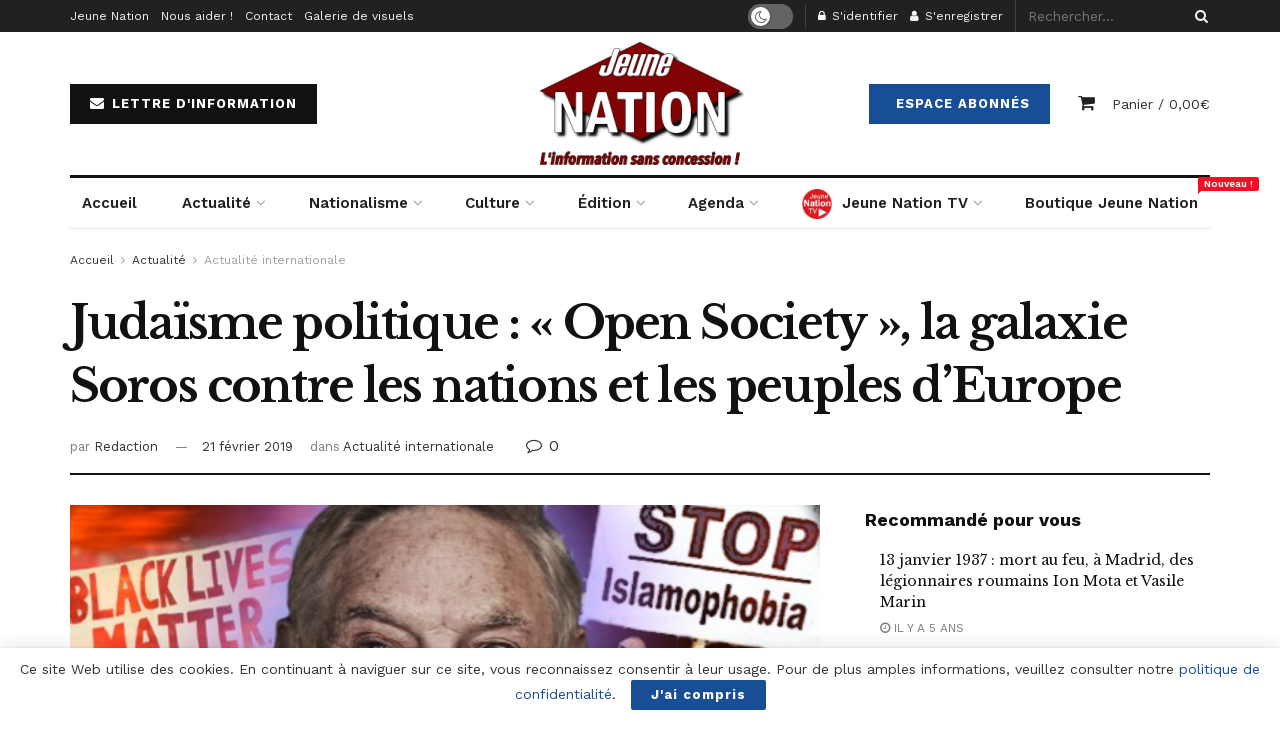

--- FILE ---
content_type: text/html; charset=UTF-8
request_url: https://www2.jeune-nation.com/actualite/geopolitique/judaisme-politique-open-society-la-galaxie-soros-contre-les-nations-et-les-peuples-deurope
body_size: 40333
content:
<!doctype html>
<!--[if lt IE 7]> <html class="no-js lt-ie9 lt-ie8 lt-ie7" lang="fr-FR"> <![endif]-->
<!--[if IE 7]>    <html class="no-js lt-ie9 lt-ie8" lang="fr-FR"> <![endif]-->
<!--[if IE 8]>    <html class="no-js lt-ie9" lang="fr-FR"> <![endif]-->
<!--[if IE 9]>    <html class="no-js lt-ie10" lang="fr-FR"> <![endif]-->
<!--[if gt IE 8]><!--> <html class="no-js" lang="fr-FR"> <!--<![endif]-->
<head>
    <meta http-equiv="Content-Type" content="text/html; charset=UTF-8" />
    <meta name='viewport' content='width=device-width, initial-scale=1, user-scalable=yes' />
    <link rel="profile" href="https://gmpg.org/xfn/11" />
    <link rel="pingback" href="https://www2.jeune-nation.com/xmlrpc.php" />
    <title>Judaïsme politique : « Open Society », la galaxie Soros contre les nations et les peuples d’Europe &#8211; Jeune Nation</title>
<meta property="og:type" content="article">
<meta property="og:title" content="Judaïsme politique : « Open Society », la galaxie Soros contre les nations et les peuples d’Europe">
<meta property="og:site_name" content="Jeune Nation">
<meta property="og:description" content="La Lettre de Prométheus », éditée par les anciens députés Bernard Carayon (UMP) et Jean-Michel Boucheron (PS), a été créée">
<meta property="og:url" content="https://www2.jeune-nation.com/actualite/geopolitique/judaisme-politique-open-society-la-galaxie-soros-contre-les-nations-et-les-peuples-deurope">
<meta property="og:locale" content="fr_FR">
<meta property="og:image" content="https://www2.jeune-nation.com/wp-content/uploads/2017/01/La-Fondation-Soros-contre-la-sécurité-et-la-protection-des-Français.jpg">
<meta property="og:image:height" content="289">
<meta property="og:image:width" content="550">
<meta property="article:published_time" content="2019-02-21T10:30:30+00:00">
<meta property="article:modified_time" content="2020-06-07T18:34:40+00:00">
<meta property="article:section" content="Actualité internationale">
<meta property="article:tag" content="Georges Soros">
<meta property="article:tag" content="judaïsme politique">
<meta property="article:tag" content="Open Society Foundations">
<meta name="twitter:card" content="summary_large_image">
<meta name="twitter:title" content="Judaïsme politique : « Open Society », la galaxie Soros contre les nations et les peuples d’Europe">
<meta name="twitter:description" content="La Lettre de Prométheus », éditée par les anciens députés Bernard Carayon (UMP) et Jean-Michel Boucheron (PS), a été créée">
<meta name="twitter:url" content="https://www2.jeune-nation.com/actualite/geopolitique/judaisme-politique-open-society-la-galaxie-soros-contre-les-nations-et-les-peuples-deurope">
<meta name="twitter:site" content="">
<meta name="twitter:image:src" content="https://www2.jeune-nation.com/wp-content/uploads/2017/01/La-Fondation-Soros-contre-la-sécurité-et-la-protection-des-Français.jpg">
<meta name="twitter:image:width" content="550">
<meta name="twitter:image:height" content="289">
			<script type="text/javascript">
              var jnews_ajax_url = '/?ajax-request=jnews'
			</script>
			<link rel='dns-prefetch' href='//fonts.googleapis.com' />
<link rel='dns-prefetch' href='//s.w.org' />
<link rel="alternate" type="application/rss+xml" title="Jeune Nation &raquo; Flux" href="https://www2.jeune-nation.com/feed" />
<link rel="alternate" type="application/rss+xml" title="Jeune Nation &raquo; Flux des commentaires" href="https://www2.jeune-nation.com/comments/feed" />
<link rel="alternate" type="text/calendar" title="Jeune Nation &raquo; Flux iCal" href="https://www2.jeune-nation.com/evenements/?ical=1" />
<link rel="alternate" type="application/rss+xml" title="Jeune Nation &raquo; Judaïsme politique : « Open Society », la galaxie Soros contre les nations et les peuples d’Europe Flux des commentaires" href="https://www2.jeune-nation.com/actualite/geopolitique/judaisme-politique-open-society-la-galaxie-soros-contre-les-nations-et-les-peuples-deurope/feed" />
		<script type="text/javascript">
			window._wpemojiSettings = {"baseUrl":"https:\/\/s.w.org\/images\/core\/emoji\/13.0.1\/72x72\/","ext":".png","svgUrl":"https:\/\/s.w.org\/images\/core\/emoji\/13.0.1\/svg\/","svgExt":".svg","source":{"concatemoji":"https:\/\/www2.jeune-nation.com\/wp-includes\/js\/wp-emoji-release.min.js?ver=5.6"}};
			!function(e,a,t){var r,n,o,i,p=a.createElement("canvas"),s=p.getContext&&p.getContext("2d");function c(e,t){var a=String.fromCharCode;s.clearRect(0,0,p.width,p.height),s.fillText(a.apply(this,e),0,0);var r=p.toDataURL();return s.clearRect(0,0,p.width,p.height),s.fillText(a.apply(this,t),0,0),r===p.toDataURL()}function l(e){if(!s||!s.fillText)return!1;switch(s.textBaseline="top",s.font="600 32px Arial",e){case"flag":return!c([127987,65039,8205,9895,65039],[127987,65039,8203,9895,65039])&&(!c([55356,56826,55356,56819],[55356,56826,8203,55356,56819])&&!c([55356,57332,56128,56423,56128,56418,56128,56421,56128,56430,56128,56423,56128,56447],[55356,57332,8203,56128,56423,8203,56128,56418,8203,56128,56421,8203,56128,56430,8203,56128,56423,8203,56128,56447]));case"emoji":return!c([55357,56424,8205,55356,57212],[55357,56424,8203,55356,57212])}return!1}function d(e){var t=a.createElement("script");t.src=e,t.defer=t.type="text/javascript",a.getElementsByTagName("head")[0].appendChild(t)}for(i=Array("flag","emoji"),t.supports={everything:!0,everythingExceptFlag:!0},o=0;o<i.length;o++)t.supports[i[o]]=l(i[o]),t.supports.everything=t.supports.everything&&t.supports[i[o]],"flag"!==i[o]&&(t.supports.everythingExceptFlag=t.supports.everythingExceptFlag&&t.supports[i[o]]);t.supports.everythingExceptFlag=t.supports.everythingExceptFlag&&!t.supports.flag,t.DOMReady=!1,t.readyCallback=function(){t.DOMReady=!0},t.supports.everything||(n=function(){t.readyCallback()},a.addEventListener?(a.addEventListener("DOMContentLoaded",n,!1),e.addEventListener("load",n,!1)):(e.attachEvent("onload",n),a.attachEvent("onreadystatechange",function(){"complete"===a.readyState&&t.readyCallback()})),(r=t.source||{}).concatemoji?d(r.concatemoji):r.wpemoji&&r.twemoji&&(d(r.twemoji),d(r.wpemoji)))}(window,document,window._wpemojiSettings);
		</script>
		<style type="text/css">
img.wp-smiley,
img.emoji {
	display: inline !important;
	border: none !important;
	box-shadow: none !important;
	height: 1em !important;
	width: 1em !important;
	margin: 0 .07em !important;
	vertical-align: -0.1em !important;
	background: none !important;
	padding: 0 !important;
}
</style>
	<link rel='stylesheet' id='tribe-common-skeleton-style-css'  href='https://www2.jeune-nation.com/wp-content/plugins/the-events-calendar/common/src/resources/css/common-skeleton.min.css?ver=4.12.15' type='text/css' media='all' />
<link rel='stylesheet' id='tribe-tooltip-css'  href='https://www2.jeune-nation.com/wp-content/plugins/the-events-calendar/common/src/resources/css/tooltip.min.css?ver=4.12.15' type='text/css' media='all' />
<link rel='stylesheet' id='wp-block-library-css'  href='https://www2.jeune-nation.com/wp-includes/css/dist/block-library/style.min.css?ver=5.6' type='text/css' media='all' />
<link rel='stylesheet' id='wc-block-vendors-style-css'  href='https://www2.jeune-nation.com/wp-content/plugins/woocommerce/packages/woocommerce-blocks/build/vendors-style.css?ver=3.8.1' type='text/css' media='all' />
<link rel='stylesheet' id='wc-block-style-css'  href='https://www2.jeune-nation.com/wp-content/plugins/woocommerce/packages/woocommerce-blocks/build/style.css?ver=3.8.1' type='text/css' media='all' />
<link rel='stylesheet' id='contact-form-7-css'  href='https://www2.jeune-nation.com/wp-content/plugins/contact-form-7/includes/css/styles.css?ver=5.3.2' type='text/css' media='all' />
<link rel='stylesheet' id='jnews-video-css'  href='https://www2.jeune-nation.com/wp-content/plugins/jnews-video/assets/css/plugin.css?ver=7.0.8' type='text/css' media='all' />
<link rel='stylesheet' id='jnews-video-darkmode-css'  href='https://www2.jeune-nation.com/wp-content/plugins/jnews-video/assets/css/darkmode.css?ver=7.0.8' type='text/css' media='all' />
<link rel='stylesheet' id='woocommerce-layout-css'  href='https://www2.jeune-nation.com/wp-content/plugins/woocommerce/assets/css/woocommerce-layout.css?ver=4.8.0' type='text/css' media='all' />
<link rel='stylesheet' id='woocommerce-smallscreen-css'  href='https://www2.jeune-nation.com/wp-content/plugins/woocommerce/assets/css/woocommerce-smallscreen.css?ver=4.8.0' type='text/css' media='only screen and (max-width: 768px)' />
<link rel='stylesheet' id='woocommerce-general-css'  href='https://www2.jeune-nation.com/wp-content/plugins/woocommerce/assets/css/woocommerce.css?ver=4.8.0' type='text/css' media='all' />
<style id='woocommerce-inline-inline-css' type='text/css'>
.woocommerce form .form-row .required { visibility: visible; }
</style>
<link rel='stylesheet' id='jnews-parent-style-css'  href='https://www2.jeune-nation.com/wp-content/themes/jnews/style.css?ver=5.6' type='text/css' media='all' />
<link rel='stylesheet' id='js_composer_front-css'  href='https://www2.jeune-nation.com/wp-content/plugins/js_composer/assets/css/js_composer.min.css?ver=6.4.2' type='text/css' media='all' />
<link rel='stylesheet' id='jeg_customizer_font-css'  href='//fonts.googleapis.com/css?family=Work+Sans%3Aregular%2C600%7CLibre+Baskerville%3Aregular%2Citalic%2C700&#038;display=swap&#038;ver=1.2.5' type='text/css' media='all' />
<link rel='stylesheet' id='mediaelement-css'  href='https://www2.jeune-nation.com/wp-includes/js/mediaelement/mediaelementplayer-legacy.min.css?ver=4.2.16' type='text/css' media='all' />
<link rel='stylesheet' id='wp-mediaelement-css'  href='https://www2.jeune-nation.com/wp-includes/js/mediaelement/wp-mediaelement.min.css?ver=5.6' type='text/css' media='all' />
<link rel='stylesheet' id='jnews-frontend-css'  href='https://www2.jeune-nation.com/wp-content/themes/jnews/assets/dist/frontend.min.css?ver=1.0.0' type='text/css' media='all' />
<link rel='stylesheet' id='jnews-style-css'  href='https://www2.jeune-nation.com/wp-content/themes/jnews-child/style.css?ver=1.0.0' type='text/css' media='all' />
<link rel='stylesheet' id='jnews-darkmode-css'  href='https://www2.jeune-nation.com/wp-content/themes/jnews/assets/css/darkmode.css?ver=1.0.0' type='text/css' media='all' />
<link rel='stylesheet' id='jnews-scheme-css'  href='https://www2.jeune-nation.com/wp-content/themes/jnews/data/import/newspaper/scheme.css?ver=1.0.0' type='text/css' media='all' />
<link rel='stylesheet' id='jnews-paywall-css'  href='https://www2.jeune-nation.com/wp-content/plugins/jnews-paywall/assets/css/jpw-frontend.css?ver=7.0.9' type='text/css' media='all' />
<link rel='stylesheet' id='jnews-social-login-style-css'  href='https://www2.jeune-nation.com/wp-content/plugins/jnews-social-login/assets/css/plugin.css?ver=7.0.4' type='text/css' media='all' />
<link rel='stylesheet' id='jnews-select-share-css'  href='https://www2.jeune-nation.com/wp-content/plugins/jnews-social-share/assets/css/plugin.css' type='text/css' media='all' />
<link rel='stylesheet' id='jnews-weather-style-css'  href='https://www2.jeune-nation.com/wp-content/plugins/jnews-weather/assets/css/plugin.css?ver=7.0.5' type='text/css' media='all' />
<script type='text/javascript' src='https://www2.jeune-nation.com/wp-includes/js/jquery/jquery.min.js?ver=3.5.1' id='jquery-core-js'></script>
<script type='text/javascript' src='https://www2.jeune-nation.com/wp-includes/js/jquery/jquery-migrate.min.js?ver=3.3.2' id='jquery-migrate-js'></script>
<script type='text/javascript' src='https://www2.jeune-nation.com/wp-content/plugins/woocommerce/assets/js/jquery-blockui/jquery.blockUI.min.js?ver=2.70' id='jquery-blockui-js'></script>
<script type='text/javascript' id='wc-add-to-cart-js-extra'>
/* <![CDATA[ */
var wc_add_to_cart_params = {"ajax_url":"\/wp-admin\/admin-ajax.php","wc_ajax_url":"\/?wc-ajax=%%endpoint%%","i18n_view_cart":"Voir le panier","cart_url":"https:\/\/www2.jeune-nation.com\/panier","is_cart":"","cart_redirect_after_add":"no"};
/* ]]> */
</script>
<script type='text/javascript' src='https://www2.jeune-nation.com/wp-content/plugins/woocommerce/assets/js/frontend/add-to-cart.min.js?ver=4.8.0' id='wc-add-to-cart-js'></script>
<script type='text/javascript' src='https://www2.jeune-nation.com/wp-content/plugins/js_composer/assets/js/vendors/woocommerce-add-to-cart.js?ver=6.4.2' id='vc_woocommerce-add-to-cart-js-js'></script>
<link rel="https://api.w.org/" href="https://www2.jeune-nation.com/wp-json/" /><link rel="alternate" type="application/json" href="https://www2.jeune-nation.com/wp-json/wp/v2/posts/47315" /><link rel="EditURI" type="application/rsd+xml" title="RSD" href="https://www2.jeune-nation.com/xmlrpc.php?rsd" />
<link rel="wlwmanifest" type="application/wlwmanifest+xml" href="https://www2.jeune-nation.com/wp-includes/wlwmanifest.xml" /> 
<meta name="generator" content="WordPress 5.6" />
<meta name="generator" content="WooCommerce 4.8.0" />
<link rel="canonical" href="https://www2.jeune-nation.com/actualite/geopolitique/judaisme-politique-open-society-la-galaxie-soros-contre-les-nations-et-les-peuples-deurope" />
<link rel='shortlink' href='https://www2.jeune-nation.com/?p=47315' />
<link rel="alternate" type="application/json+oembed" href="https://www2.jeune-nation.com/wp-json/oembed/1.0/embed?url=https%3A%2F%2Fwww2.jeune-nation.com%2Factualite%2Fgeopolitique%2Fjudaisme-politique-open-society-la-galaxie-soros-contre-les-nations-et-les-peuples-deurope" />
<link rel="alternate" type="text/xml+oembed" href="https://www2.jeune-nation.com/wp-json/oembed/1.0/embed?url=https%3A%2F%2Fwww2.jeune-nation.com%2Factualite%2Fgeopolitique%2Fjudaisme-politique-open-society-la-galaxie-soros-contre-les-nations-et-les-peuples-deurope&#038;format=xml" />
<!-- <meta name="NextGEN" version="3.5.0" /> -->
<meta name="tec-api-version" content="v1"><meta name="tec-api-origin" content="https://www2.jeune-nation.com"><link rel="https://theeventscalendar.com/" href="https://www2.jeune-nation.com/wp-json/tribe/events/v1/" />	<noscript><style>.woocommerce-product-gallery{ opacity: 1 !important; }</style></noscript>
	<meta name="generator" content="Powered by WPBakery Page Builder - drag and drop page builder for WordPress."/>
<script type='application/ld+json'>{"@context":"http:\/\/schema.org","@type":"Organization","@id":"https:\/\/www2.jeune-nation.com\/#organization","url":"https:\/\/www2.jeune-nation.com\/","name":"","logo":{"@type":"ImageObject","url":""},"sameAs":["https:\/\/www.facebook.com\/JeuneNationInfos","https:\/\/twitter.com\/JeuneNation","https:\/\/www.youtube.com\/channel\/UCQ3Hc1Jief2ZiLSYfEeIiVA","https:\/\/t.me\/jeunenationcom","https:\/\/www2.jeune-nation.com\/feed"]}</script>
<script type='application/ld+json'>{"@context":"http:\/\/schema.org","@type":"WebSite","@id":"https:\/\/www2.jeune-nation.com\/#website","url":"https:\/\/www2.jeune-nation.com\/","name":"","potentialAction":{"@type":"SearchAction","target":"https:\/\/www2.jeune-nation.com\/?s={search_term_string}","query-input":"required name=search_term_string"}}</script>
<link rel="icon" href="https://www2.jeune-nation.com/wp-content/uploads/2020/06/cropped-favicon-1-32x32.png" sizes="32x32" />
<link rel="icon" href="https://www2.jeune-nation.com/wp-content/uploads/2020/06/cropped-favicon-1-192x192.png" sizes="192x192" />
<link rel="apple-touch-icon" href="https://www2.jeune-nation.com/wp-content/uploads/2020/06/cropped-favicon-1-180x180.png" />
<meta name="msapplication-TileImage" content="https://www2.jeune-nation.com/wp-content/uploads/2020/06/cropped-favicon-1-270x270.png" />
<style id="jeg_dynamic_css" type="text/css" data-type="jeg_custom-css">body,.newsfeed_carousel.owl-carousel .owl-nav div,.jeg_filter_button,.owl-carousel .owl-nav div,.jeg_readmore,.jeg_hero_style_7 .jeg_post_meta a,.widget_calendar thead th,.widget_calendar tfoot a,.jeg_socialcounter a,.entry-header .jeg_meta_like a,.entry-header .jeg_meta_comment a,.entry-content tbody tr:hover,.entry-content th,.jeg_splitpost_nav li:hover a,#breadcrumbs a,.jeg_author_socials a:hover,.jeg_footer_content a,.jeg_footer_bottom a,.jeg_cartcontent,.woocommerce .woocommerce-breadcrumb a { color : #333333; } a,.jeg_menu_style_5 > li > a:hover,.jeg_menu_style_5 > li.sfHover > a,.jeg_menu_style_5 > li.current-menu-item > a,.jeg_menu_style_5 > li.current-menu-ancestor > a,.jeg_navbar .jeg_menu:not(.jeg_main_menu) > li > a:hover,.jeg_midbar .jeg_menu:not(.jeg_main_menu) > li > a:hover,.jeg_side_tabs li.active,.jeg_block_heading_5 strong,.jeg_block_heading_6 strong,.jeg_block_heading_7 strong,.jeg_block_heading_8 strong,.jeg_subcat_list li a:hover,.jeg_subcat_list li button:hover,.jeg_pl_lg_7 .jeg_thumb .jeg_post_category a,.jeg_pl_xs_2:before,.jeg_pl_xs_4 .jeg_postblock_content:before,.jeg_postblock .jeg_post_title a:hover,.jeg_hero_style_6 .jeg_post_title a:hover,.jeg_sidefeed .jeg_pl_xs_3 .jeg_post_title a:hover,.widget_jnews_popular .jeg_post_title a:hover,.jeg_meta_author a,.widget_archive li a:hover,.widget_pages li a:hover,.widget_meta li a:hover,.widget_recent_entries li a:hover,.widget_rss li a:hover,.widget_rss cite,.widget_categories li a:hover,.widget_categories li.current-cat > a,#breadcrumbs a:hover,.jeg_share_count .counts,.commentlist .bypostauthor > .comment-body > .comment-author > .fn,span.required,.jeg_review_title,.bestprice .price,.authorlink a:hover,.jeg_vertical_playlist .jeg_video_playlist_play_icon,.jeg_vertical_playlist .jeg_video_playlist_item.active .jeg_video_playlist_thumbnail:before,.jeg_horizontal_playlist .jeg_video_playlist_play,.woocommerce li.product .pricegroup .button,.widget_display_forums li a:hover,.widget_display_topics li:before,.widget_display_replies li:before,.widget_display_views li:before,.bbp-breadcrumb a:hover,.jeg_mobile_menu li.sfHover > a,.jeg_mobile_menu li a:hover,.split-template-6 .pagenum { color : #174e96; } .jeg_menu_style_1 > li > a:before,.jeg_menu_style_2 > li > a:before,.jeg_menu_style_3 > li > a:before,.jeg_side_toggle,.jeg_slide_caption .jeg_post_category a,.jeg_slider_type_1 .owl-nav .owl-next,.jeg_block_heading_1 .jeg_block_title span,.jeg_block_heading_2 .jeg_block_title span,.jeg_block_heading_3,.jeg_block_heading_4 .jeg_block_title span,.jeg_block_heading_6:after,.jeg_pl_lg_box .jeg_post_category a,.jeg_pl_md_box .jeg_post_category a,.jeg_readmore:hover,.jeg_thumb .jeg_post_category a,.jeg_block_loadmore a:hover, .jeg_postblock.alt .jeg_block_loadmore a:hover,.jeg_block_loadmore a.active,.jeg_postblock_carousel_2 .jeg_post_category a,.jeg_heroblock .jeg_post_category a,.jeg_pagenav_1 .page_number.active,.jeg_pagenav_1 .page_number.active:hover,input[type="submit"],.btn,.button,.widget_tag_cloud a:hover,.popularpost_item:hover .jeg_post_title a:before,.jeg_splitpost_4 .page_nav,.jeg_splitpost_5 .page_nav,.jeg_post_via a:hover,.jeg_post_source a:hover,.jeg_post_tags a:hover,.comment-reply-title small a:before,.comment-reply-title small a:after,.jeg_storelist .productlink,.authorlink li.active a:before,.jeg_footer.dark .socials_widget:not(.nobg) a:hover .fa,.jeg_breakingnews_title,.jeg_overlay_slider_bottom.owl-carousel .owl-nav div,.jeg_overlay_slider_bottom.owl-carousel .owl-nav div:hover,.jeg_vertical_playlist .jeg_video_playlist_current,.woocommerce span.onsale,.woocommerce #respond input#submit:hover,.woocommerce a.button:hover,.woocommerce button.button:hover,.woocommerce input.button:hover,.woocommerce #respond input#submit.alt,.woocommerce a.button.alt,.woocommerce button.button.alt,.woocommerce input.button.alt,.jeg_popup_post .caption,.jeg_footer.dark input[type="submit"],.jeg_footer.dark .btn,.jeg_footer.dark .button,.footer_widget.widget_tag_cloud a:hover, .jeg_inner_content .content-inner .jeg_post_category a:hover, #buddypress .standard-form button, #buddypress a.button, #buddypress input[type="submit"], #buddypress input[type="button"], #buddypress input[type="reset"], #buddypress ul.button-nav li a, #buddypress .generic-button a, #buddypress .generic-button button, #buddypress .comment-reply-link, #buddypress a.bp-title-button, #buddypress.buddypress-wrap .members-list li .user-update .activity-read-more a, div#buddypress .standard-form button:hover,div#buddypress a.button:hover,div#buddypress input[type="submit"]:hover,div#buddypress input[type="button"]:hover,div#buddypress input[type="reset"]:hover,div#buddypress ul.button-nav li a:hover,div#buddypress .generic-button a:hover,div#buddypress .generic-button button:hover,div#buddypress .comment-reply-link:hover,div#buddypress a.bp-title-button:hover,div#buddypress.buddypress-wrap .members-list li .user-update .activity-read-more a:hover, #buddypress #item-nav .item-list-tabs ul li a:before, .jeg_inner_content .jeg_meta_container .follow-wrapper a { background-color : #174e96; } .jeg_block_heading_7 .jeg_block_title span, .jeg_readmore:hover, .jeg_block_loadmore a:hover, .jeg_block_loadmore a.active, .jeg_pagenav_1 .page_number.active, .jeg_pagenav_1 .page_number.active:hover, .jeg_pagenav_3 .page_number:hover, .jeg_prevnext_post a:hover h3, .jeg_overlay_slider .jeg_post_category, .jeg_sidefeed .jeg_post.active, .jeg_vertical_playlist.jeg_vertical_playlist .jeg_video_playlist_item.active .jeg_video_playlist_thumbnail img, .jeg_horizontal_playlist .jeg_video_playlist_item.active { border-color : #174e96; } .jeg_tabpost_nav li.active, .woocommerce div.product .woocommerce-tabs ul.tabs li.active { border-bottom-color : #174e96; } .jeg_post_meta .fa, .entry-header .jeg_post_meta .fa, .jeg_review_stars, .jeg_price_review_list { color : #174259; } .jeg_share_button.share-float.share-monocrhome a { background-color : #174259; } h1,h2,h3,h4,h5,h6,.jeg_post_title a,.entry-header .jeg_post_title,.jeg_hero_style_7 .jeg_post_title a,.jeg_block_title,.jeg_splitpost_bar .current_title,.jeg_video_playlist_title,.gallery-caption,.jeg_push_notification_button>a.button { color : #111111; } .split-template-9 .pagenum, .split-template-10 .pagenum, .split-template-11 .pagenum, .split-template-12 .pagenum, .split-template-13 .pagenum, .split-template-15 .pagenum, .split-template-18 .pagenum, .split-template-20 .pagenum, .split-template-19 .current_title span, .split-template-20 .current_title span { background-color : #111111; } .jeg_topbar .jeg_nav_row, .jeg_topbar .jeg_search_no_expand .jeg_search_input { line-height : 32px; } .jeg_topbar .jeg_nav_row, .jeg_topbar .jeg_nav_icon { height : 32px; } .jeg_midbar { height : 100px; } .jeg_header .jeg_bottombar, .jeg_header .jeg_bottombar.jeg_navbar_dark, .jeg_bottombar.jeg_navbar_boxed .jeg_nav_row, .jeg_bottombar.jeg_navbar_dark.jeg_navbar_boxed .jeg_nav_row { border-top-width : 3px; } .jeg_header_wrapper .jeg_bottombar, .jeg_header_wrapper .jeg_bottombar.jeg_navbar_dark, .jeg_bottombar.jeg_navbar_boxed .jeg_nav_row, .jeg_bottombar.jeg_navbar_dark.jeg_navbar_boxed .jeg_nav_row { border-top-color : #111111; } .jeg_stickybar, .jeg_stickybar.dark { border-bottom-width : 3px; } .jeg_stickybar, .jeg_stickybar.dark, .jeg_stickybar.jeg_navbar_boxed .jeg_nav_row { border-bottom-color : #111111; } .jeg_header .socials_widget > a > i.fa:before { color : #aaaaaa; } .jeg_aside_item.socials_widget > a > i.fa:before { color : #777777; } .jeg_header .jeg_button_1 .btn { background : #111111; } .jeg_nav_search { width : 34%; } .jeg_footer .jeg_footer_heading h3,.jeg_footer.dark .jeg_footer_heading h3,.jeg_footer .widget h2,.jeg_footer .footer_dark .widget h2 { color : #174e96; } body,input,textarea,select,.chosen-container-single .chosen-single,.btn,.button { font-family: "Work Sans",Helvetica,Arial,sans-serif; } .jeg_post_title, .entry-header .jeg_post_title, .jeg_single_tpl_2 .entry-header .jeg_post_title, .jeg_single_tpl_3 .entry-header .jeg_post_title, .jeg_single_tpl_6 .entry-header .jeg_post_title { font-family: "Libre Baskerville",Helvetica,Arial,sans-serif; } .jeg_post_excerpt p, .content-inner p { font-family: "Droid Serif",Helvetica,Arial,sans-serif; } .jeg_thumb .jeg_post_category a,.jeg_pl_lg_box .jeg_post_category a,.jeg_pl_md_box .jeg_post_category a,.jeg_postblock_carousel_2 .jeg_post_category a,.jeg_heroblock .jeg_post_category a,.jeg_slide_caption .jeg_post_category a { background-color : #111111; } .jeg_overlay_slider .jeg_post_category,.jeg_thumb .jeg_post_category a,.jeg_pl_lg_box .jeg_post_category a,.jeg_pl_md_box .jeg_post_category a,.jeg_postblock_carousel_2 .jeg_post_category a,.jeg_heroblock .jeg_post_category a,.jeg_slide_caption .jeg_post_category a { border-color : #111111; } </style><style type="text/css">
					.no_thumbnail .jeg_thumb,
					.thumbnail-container.no_thumbnail {
					    display: none !important;
					}
					.jeg_search_result .jeg_pl_xs_3.no_thumbnail .jeg_postblock_content,
					.jeg_sidefeed .jeg_pl_xs_3.no_thumbnail .jeg_postblock_content,
					.jeg_pl_sm.no_thumbnail .jeg_postblock_content {
					    margin-left: 0;
					}
					.jeg_postblock_11 .no_thumbnail .jeg_postblock_content,
					.jeg_postblock_12 .no_thumbnail .jeg_postblock_content,
					.jeg_postblock_12.jeg_col_3o3 .no_thumbnail .jeg_postblock_content  {
					    margin-top: 0;
					}
					.jeg_postblock_15 .jeg_pl_md_box.no_thumbnail .jeg_postblock_content,
					.jeg_postblock_19 .jeg_pl_md_box.no_thumbnail .jeg_postblock_content,
					.jeg_postblock_24 .jeg_pl_md_box.no_thumbnail .jeg_postblock_content,
					.jeg_sidefeed .jeg_pl_md_box .jeg_postblock_content {
					    position: relative;
					}
					.jeg_postblock_carousel_2 .no_thumbnail .jeg_post_title a,
					.jeg_postblock_carousel_2 .no_thumbnail .jeg_post_title a:hover,
					.jeg_postblock_carousel_2 .no_thumbnail .jeg_post_meta .fa {
					    color: #212121 !important;
					} 
				</style><noscript><style> .wpb_animate_when_almost_visible { opacity: 1; }</style></noscript><link rel='stylesheet' id='mailpoet_public-css'  href='https://www2.jeune-nation.com/wp-content/plugins/mailpoet/assets/dist/css/mailpoet-public.dd713c66.css?ver=5.6' type='text/css' media='all' />
<link rel='stylesheet' id='mailpoet_custom_fonts_css-css'  href='https://fonts.googleapis.com/css?family=Abril+FatFace%3A400%2C400i%2C700%2C700i%7CAlegreya%3A400%2C400i%2C700%2C700i%7CAlegreya+Sans%3A400%2C400i%2C700%2C700i%7CAmatic+SC%3A400%2C400i%2C700%2C700i%7CAnonymous+Pro%3A400%2C400i%2C700%2C700i%7CArchitects+Daughter%3A400%2C400i%2C700%2C700i%7CArchivo%3A400%2C400i%2C700%2C700i%7CArchivo+Narrow%3A400%2C400i%2C700%2C700i%7CAsap%3A400%2C400i%2C700%2C700i%7CBarlow%3A400%2C400i%2C700%2C700i%7CBioRhyme%3A400%2C400i%2C700%2C700i%7CBonbon%3A400%2C400i%2C700%2C700i%7CCabin%3A400%2C400i%2C700%2C700i%7CCairo%3A400%2C400i%2C700%2C700i%7CCardo%3A400%2C400i%2C700%2C700i%7CChivo%3A400%2C400i%2C700%2C700i%7CConcert+One%3A400%2C400i%2C700%2C700i%7CCormorant%3A400%2C400i%2C700%2C700i%7CCrimson+Text%3A400%2C400i%2C700%2C700i%7CEczar%3A400%2C400i%2C700%2C700i%7CExo+2%3A400%2C400i%2C700%2C700i%7CFira+Sans%3A400%2C400i%2C700%2C700i%7CFjalla+One%3A400%2C400i%2C700%2C700i%7CFrank+Ruhl+Libre%3A400%2C400i%2C700%2C700i%7CGreat+Vibes%3A400%2C400i%2C700%2C700i%7CHeebo%3A400%2C400i%2C700%2C700i%7CIBM+Plex%3A400%2C400i%2C700%2C700i%7CInconsolata%3A400%2C400i%2C700%2C700i%7CIndie+Flower%3A400%2C400i%2C700%2C700i%7CInknut+Antiqua%3A400%2C400i%2C700%2C700i%7CInter%3A400%2C400i%2C700%2C700i%7CKarla%3A400%2C400i%2C700%2C700i%7CLibre+Baskerville%3A400%2C400i%2C700%2C700i%7CLibre+Franklin%3A400%2C400i%2C700%2C700i%7CMontserrat%3A400%2C400i%2C700%2C700i%7CNeuton%3A400%2C400i%2C700%2C700i%7CNotable%3A400%2C400i%2C700%2C700i%7CNothing+You+Could+Do%3A400%2C400i%2C700%2C700i%7CNoto+Sans%3A400%2C400i%2C700%2C700i%7CNunito%3A400%2C400i%2C700%2C700i%7COld+Standard+TT%3A400%2C400i%2C700%2C700i%7COxygen%3A400%2C400i%2C700%2C700i%7CPacifico%3A400%2C400i%2C700%2C700i%7CPoppins%3A400%2C400i%2C700%2C700i%7CProza+Libre%3A400%2C400i%2C700%2C700i%7CPT+Sans%3A400%2C400i%2C700%2C700i%7CPT+Serif%3A400%2C400i%2C700%2C700i%7CRakkas%3A400%2C400i%2C700%2C700i%7CReenie+Beanie%3A400%2C400i%2C700%2C700i%7CRoboto+Slab%3A400%2C400i%2C700%2C700i%7CRopa+Sans%3A400%2C400i%2C700%2C700i%7CRubik%3A400%2C400i%2C700%2C700i%7CShadows+Into+Light%3A400%2C400i%2C700%2C700i%7CSpace+Mono%3A400%2C400i%2C700%2C700i%7CSpectral%3A400%2C400i%2C700%2C700i%7CSue+Ellen+Francisco%3A400%2C400i%2C700%2C700i%7CTitillium+Web%3A400%2C400i%2C700%2C700i%7CUbuntu%3A400%2C400i%2C700%2C700i%7CVarela%3A400%2C400i%2C700%2C700i%7CVollkorn%3A400%2C400i%2C700%2C700i%7CWork+Sans%3A400%2C400i%2C700%2C700i%7CYatra+One%3A400%2C400i%2C700%2C700i&#038;ver=5.6' type='text/css' media='all' />
</head>
<body class="post-template-default single single-post postid-47315 single-format-standard wp-embed-responsive theme-jnews woocommerce-no-js tribe-no-js jeg_toggle_dark jeg_single_tpl_2 jnews jsc_normal wpb-js-composer js-comp-ver-6.4.2 vc_responsive">

    
    
    <div class="jeg_ad jeg_ad_top jnews_header_top_ads">
        <div class='ads-wrapper  '></div>    </div>

    <!-- The Main Wrapper
    ============================================= -->
    <div class="jeg_viewport">

        
        <div class="jeg_header_wrapper">
            <div class="jeg_header_instagram_wrapper">
    </div>

<!-- HEADER -->
<div class="jeg_header normal">
    <div class="jeg_topbar jeg_container dark">
    <div class="container">
        <div class="jeg_nav_row">
            
                <div class="jeg_nav_col jeg_nav_left  jeg_nav_grow">
                    <div class="item_wrap jeg_nav_alignleft">
                        <div class="jeg_nav_item">
	<ul class="jeg_menu jeg_top_menu"><li id="menu-item-60174" class="menu-item menu-item-type-post_type menu-item-object-page menu-item-60174"><a href="https://www2.jeune-nation.com/jeune-nation">Jeune Nation</a></li>
<li id="menu-item-60175" class="menu-item menu-item-type-post_type menu-item-object-page menu-item-60175"><a href="https://www2.jeune-nation.com/nous-aider">Nous aider !</a></li>
<li id="menu-item-60173" class="menu-item menu-item-type-post_type menu-item-object-page menu-item-60173"><a href="https://www2.jeune-nation.com/nous-contacter">Contact</a></li>
<li id="menu-item-60457" class="menu-item menu-item-type-post_type menu-item-object-page menu-item-60457"><a href="https://www2.jeune-nation.com/accueil/galerie-de-visuels">Galerie de visuels</a></li>
</ul></div>                    </div>
                </div>

                
                <div class="jeg_nav_col jeg_nav_center  jeg_nav_normal">
                    <div class="item_wrap jeg_nav_aligncenter">
                                            </div>
                </div>

                
                <div class="jeg_nav_col jeg_nav_right  jeg_nav_grow">
                    <div class="item_wrap jeg_nav_alignright">
                        <div class="jeg_nav_item jeg_dark_mode">
                    <label class="dark_mode_switch">
                        <input type="checkbox" class="jeg_dark_mode_toggle" >
                        <span class="slider round"></span>
                    </label>
                 </div><div class="jeg_nav_item jeg_nav_account">
    <ul class="jeg_accountlink jeg_menu">
        <li><a href="#jeg_loginform" class="jeg_popuplink"><i class="fa fa-lock"></i> S&#039;identifier</a></li><li><a href="#jeg_registerform" class="jeg_popuplink"><i class="fa fa-user"></i> S&#039;enregistrer</a></li>    </ul>
</div><!-- Search Form -->
<div class="jeg_nav_item jeg_nav_search">
	<div class="jeg_search_wrapper jeg_search_no_expand square">
	    <a href="#" class="jeg_search_toggle"><i class="fa fa-search"></i></a>
	    <form action="https://www2.jeune-nation.com/" method="get" class="jeg_search_form" target="_top">
    <input name="s" class="jeg_search_input" placeholder="Rechercher..." type="text" value="" autocomplete="off">
    <button type="submit" class="jeg_search_button btn"><i class="fa fa-search"></i></button>
</form>
<!-- jeg_search_hide with_result no_result -->
<div class="jeg_search_result jeg_search_hide with_result">
    <div class="search-result-wrapper">
    </div>
    <div class="search-link search-noresult">
        Pas de résultats    </div>
    <div class="search-link search-all-button">
        <i class="fa fa-search"></i> Voir tous les résultats    </div>
</div>	</div>
</div>                    </div>
                </div>

                        </div>
    </div>
</div><!-- /.jeg_container --><div class="jeg_midbar jeg_container normal">
    <div class="container">
        <div class="jeg_nav_row">
            
                <div class="jeg_nav_col jeg_nav_left jeg_nav_grow">
                    <div class="item_wrap jeg_nav_alignleft">
                        <!-- Button -->
<div class="jeg_nav_item jeg_button_1">
    		<a href="#mailpoet_form-3"
		   class="btn default "
		   target="_self">
			<i class="fa fa-envelope"></i>
			LETTRE D&#039;INFORMATION		</a>
		</div>                    </div>
                </div>

                
                <div class="jeg_nav_col jeg_nav_center jeg_nav_normal">
                    <div class="item_wrap jeg_nav_aligncenter">
                        <div class="jeg_nav_item jeg_logo jeg_desktop_logo">
			<div class="site-title">
	    	<a href="https://www2.jeune-nation.com/" style="padding: 0 0 0 0;">
	    	    <img class='jeg_logo_img' src="https://www2.jeune-nation.com/wp-content/uploads/2020/06/JN-Test-HD.png" srcset="https://www2.jeune-nation.com/wp-content/uploads/2020/06/JN-Test-HD.png 1x, https://www2.jeune-nation.com/wp-content/uploads/2020/06/JN-Test-HD.png 2x" alt="Jeune Nation"data-light-src="https://www2.jeune-nation.com/wp-content/uploads/2020/06/JN-Test-HD.png" data-light-srcset="https://www2.jeune-nation.com/wp-content/uploads/2020/06/JN-Test-HD.png 1x, https://www2.jeune-nation.com/wp-content/uploads/2020/06/JN-Test-HD.png 2x" data-dark-src="https://www2.jeune-nation.com/wp-content/uploads/2020/06/JN-Test-HD.png" data-dark-srcset="https://www2.jeune-nation.com/wp-content/uploads/2020/06/JN-Test-HD.png 1x, https://www2.jeune-nation.com/wp-content/uploads/2020/06/JN-Test-HD.png 2x">	    	</a>
	    </div>
	</div>                    </div>
                </div>

                
                <div class="jeg_nav_col jeg_nav_right jeg_nav_grow">
                    <div class="item_wrap jeg_nav_alignright">
                        <!-- Button -->
<div class="jeg_nav_item jeg_button_2">
    		<a href="/espace-abonnes"
		   class="btn default "
		   target="_self">
			<i class="fa"></i>
			Espace abonnés		</a>
		</div><div class="jeg_nav_item jeg_cart cartdetail woocommerce">

            <span class="carticon">
            <i class="fa fa-shopping-cart jeg_carticon"></i>
            <a class="cartlink" href="https://www2.jeune-nation.com/panier" title="Voir votre panier">
                Panier / <span class="woocommerce-Price-amount amount"><bdi>0,00<span class="woocommerce-Price-currencySymbol">&euro;</span></bdi></span>            </a>
        </span>

        <div class="jeg_cartcontent">
            <div class="widget_shopping_cart_content">
                

	<p class="woocommerce-mini-cart__empty-message">Votre panier est vide.</p>


            </div>
        </div>
    
</div>                    </div>
                </div>

                        </div>
    </div>
</div><div class="jeg_bottombar jeg_navbar jeg_container jeg_navbar_wrapper 1 jeg_navbar_boxed jeg_navbar_fitwidth jeg_navbar_normal">
    <div class="container">
        <div class="jeg_nav_row">
            
                <div class="jeg_nav_col jeg_nav_left jeg_nav_normal">
                    <div class="item_wrap jeg_nav_alignleft">
                                            </div>
                </div>

                
                <div class="jeg_nav_col jeg_nav_center jeg_nav_grow">
                    <div class="item_wrap jeg_nav_aligncenter">
                        <div class="jeg_main_menu_wrapper">
<div class="jeg_nav_item jeg_mainmenu_wrap"><ul class="jeg_menu jeg_main_menu jeg_menu_style_5" data-animation="animate"><li id="menu-item-60138" class="menu-item menu-item-type-post_type menu-item-object-page menu-item-home menu-item-60138 bgnav" data-item-row="default" ><a href="https://www2.jeune-nation.com/">Accueil</a></li>
<li id="menu-item-60384" class="menu-item menu-item-type-taxonomy menu-item-object-category current-post-ancestor menu-item-60384 bgnav jeg_megamenu category_2" data-number="9"  data-item-row="default" ><a href="https://www2.jeune-nation.com/actualite">Actualité</a><div class="sub-menu">
                    <div class="jeg_newsfeed style2 clearfix"><div class="jeg_newsfeed_subcat">
                    <ul class="jeg_subcat_item">
                        <li data-cat-id="9667" class="active"><a href="https://www2.jeune-nation.com/actualite">Tout</a></li>
                        <li data-cat-id="1" class=""><a href="https://www2.jeune-nation.com/actualite/actu-france">Actualité française</a></li><li data-cat-id="6" class=""><a href="https://www2.jeune-nation.com/actualite/geopolitique">Actualité internationale</a></li>
                    </ul>
                </div>
                    <div class="jeg_newsfeed_list loaded">
                        <div data-cat-id="9667" data-load-status="loaded" class="jeg_newsfeed_container">
                            <div class="newsfeed_static with_subcat">
                                <div class="jeg_newsfeed_item no_thumbnail">
                    <div class="jeg_thumb">
                        
                        <a href="https://www2.jeune-nation.com/actualite/actu-france/13-janvier-1937-mort-au-feu-a-madrid-des-legionnaires-roumains-ion-mota-et-vasile-marin"><div class="thumbnail-container animate-lazy no_thumbnail size-500 "></div></a>
                    </div>
                    <h3 class="jeg_post_title"><a href="https://www2.jeune-nation.com/actualite/actu-france/13-janvier-1937-mort-au-feu-a-madrid-des-legionnaires-roumains-ion-mota-et-vasile-marin">13 janvier 1937 : mort au feu, à Madrid, des légionnaires roumains Ion Mota et Vasile Marin</a></h3>
                </div><div class="jeg_newsfeed_item ">
                    <div class="jeg_thumb">
                        
                        <a href="https://www2.jeune-nation.com/actualite/geopolitique/usa-la-culpabilisation-des-blancs-est-le-cache-misere-du-progressisme"><div class="thumbnail-container animate-lazy  size-500 "><img width="360" height="180" src="https://www2.jeune-nation.com/wp-content/themes/jnews/assets/img/jeg-empty.png" class="attachment-jnews-360x180 size-jnews-360x180 lazyload wp-post-image" alt="USA : la culpabilisation des blancs est le cache-misère du progressisme" loading="lazy" data-src="https://www2.jeune-nation.com/wp-content/uploads/2020/06/racisme-anti-blancs-suprémacisme-noir-360x180.jpg" data-srcset="" data-sizes="auto" data-expand="700" /></div></a>
                    </div>
                    <h3 class="jeg_post_title"><a href="https://www2.jeune-nation.com/actualite/geopolitique/usa-la-culpabilisation-des-blancs-est-le-cache-misere-du-progressisme">USA : la culpabilisation des blancs est le cache-misère du progressisme</a></h3>
                </div><div class="jeg_newsfeed_item ">
                    <div class="jeg_thumb">
                        
                        <a href="https://www2.jeune-nation.com/actualite/geopolitique/la-ligue-islamique-mondiale-tombee-totalement-dans-lescarcelle-du-judaisme-politique"><div class="thumbnail-container animate-lazy  size-500 "><img width="319" height="180" src="https://www2.jeune-nation.com/wp-content/themes/jnews/assets/img/jeg-empty.png" class="attachment-jnews-360x180 size-jnews-360x180 lazyload wp-post-image" alt="La mainmise américano-sioniste sur le « monde arabe »" loading="lazy" sizes="(max-width: 319px) 100vw, 319px" data-src="https://www2.jeune-nation.com/wp-content/uploads/2017/11/mainmise-americano-sioniste-sur-le-monde-arabe.jpg" data-srcset="https://www2.jeune-nation.com/wp-content/uploads/2017/11/mainmise-americano-sioniste-sur-le-monde-arabe.jpg 550w, https://www2.jeune-nation.com/wp-content/uploads/2017/11/mainmise-americano-sioniste-sur-le-monde-arabe-120x68.jpg 120w, https://www2.jeune-nation.com/wp-content/uploads/2017/11/mainmise-americano-sioniste-sur-le-monde-arabe-400x225.jpg 400w" data-sizes="auto" data-expand="700" /></div></a>
                    </div>
                    <h3 class="jeg_post_title"><a href="https://www2.jeune-nation.com/actualite/geopolitique/la-ligue-islamique-mondiale-tombee-totalement-dans-lescarcelle-du-judaisme-politique">La ligue islamique mondiale tombée totalement dans l’escarcelle du judaïsme politique</a></h3>
                </div><div class="jeg_newsfeed_item ">
                    <div class="jeg_thumb">
                        
                        <a href="https://www2.jeune-nation.com/actualite/geopolitique/pourquoi-trump-retire-des-troupes-dallemagne"><div class="thumbnail-container animate-lazy  size-500 "><img width="360" height="180" src="https://www2.jeune-nation.com/wp-content/themes/jnews/assets/img/jeg-empty.png" class="attachment-jnews-360x180 size-jnews-360x180 lazyload wp-post-image" alt="Pourquoi Trump retire des troupes d&rsquo;Allemagne" loading="lazy" data-src="https://www2.jeune-nation.com/wp-content/uploads/2020/06/Trump-troupes-arnée-etats-unis-USA-360x180.jpg" data-srcset="" data-sizes="auto" data-expand="700" /></div></a>
                    </div>
                    <h3 class="jeg_post_title"><a href="https://www2.jeune-nation.com/actualite/geopolitique/pourquoi-trump-retire-des-troupes-dallemagne">Pourquoi Trump retire des troupes d&rsquo;Allemagne</a></h3>
                </div><div class="jeg_newsfeed_item ">
                    <div class="jeg_thumb">
                        
                        <a href="https://www2.jeune-nation.com/actualite/actu-france/la-france-condamnee-pour-avoir-criminaliser-lappel-au-boycott-des-produits-israeliens"><div class="thumbnail-container animate-lazy  size-500 "><img width="360" height="180" src="https://www2.jeune-nation.com/wp-content/themes/jnews/assets/img/jeg-empty.png" class="attachment-jnews-360x180 size-jnews-360x180 lazyload wp-post-image" alt="La France condamnée pour avoir criminalisé l’appel au boycott des produits israéliens" loading="lazy" data-src="https://www2.jeune-nation.com/wp-content/uploads/2020/06/BDS-boycott-israel-360x180.jpg" data-srcset="" data-sizes="auto" data-expand="700" /></div></a>
                    </div>
                    <h3 class="jeg_post_title"><a href="https://www2.jeune-nation.com/actualite/actu-france/la-france-condamnee-pour-avoir-criminaliser-lappel-au-boycott-des-produits-israeliens">La France condamnée pour avoir criminalisé l’appel au boycott des produits israéliens</a></h3>
                </div><div class="jeg_newsfeed_item ">
                    <div class="jeg_thumb">
                        
                        <a href="https://www2.jeune-nation.com/actualite/actu-france/une-civilisation-qui-ne-respecte-plus-la-vie-projetko-un-bon-dessin"><div class="thumbnail-container animate-lazy  size-500 "><img width="320" height="180" src="https://www2.jeune-nation.com/wp-content/themes/jnews/assets/img/jeg-empty.png" class="attachment-jnews-360x180 size-jnews-360x180 lazyload wp-post-image" alt="Euthanasie par la soif, un monde barbare &#8211; Un bon dessin&#8230; par ProketKO" loading="lazy" sizes="(max-width: 320px) 100vw, 320px" data-src="https://www2.jeune-nation.com/wp-content/uploads/2019/07/ProjetKO.jpg" data-srcset="https://www2.jeune-nation.com/wp-content/uploads/2019/07/ProjetKO.jpg 550w, https://www2.jeune-nation.com/wp-content/uploads/2019/07/ProjetKO-300x169.jpg 300w" data-sizes="auto" data-expand="700" /></div></a>
                    </div>
                    <h3 class="jeg_post_title"><a href="https://www2.jeune-nation.com/actualite/actu-france/une-civilisation-qui-ne-respecte-plus-la-vie-projetko-un-bon-dessin">Une civilisation qui ne respecte plus la vie&#8230; &#8211; ProjetKO &#8211; Un bon dessin&#8230;</a></h3>
                </div><div class="jeg_newsfeed_item ">
                    <div class="jeg_thumb">
                        
                        <a href="https://www2.jeune-nation.com/actualite/geopolitique/george-floyd-est-il-un-martyr"><div class="thumbnail-container animate-lazy  size-500 "><img width="360" height="180" src="https://www2.jeune-nation.com/wp-content/themes/jnews/assets/img/jeg-empty.png" class="attachment-jnews-360x180 size-jnews-360x180 lazyload wp-post-image" alt="George Floyd est-il un martyr ?" loading="lazy" data-src="https://www2.jeune-nation.com/wp-content/uploads/2020/06/Hommes-blanc-negro-noir-supremacisme-360x180.jpg" data-srcset="" data-sizes="auto" data-expand="700" /></div></a>
                    </div>
                    <h3 class="jeg_post_title"><a href="https://www2.jeune-nation.com/actualite/geopolitique/george-floyd-est-il-un-martyr">George Floyd est-il un martyr ?</a></h3>
                </div><div class="jeg_newsfeed_item ">
                    <div class="jeg_thumb">
                        
                        <a href="https://www2.jeune-nation.com/actualite/actu-france/lideologie-lgbt-en-force-chez-renault"><div class="thumbnail-container animate-lazy  size-500 "><img width="360" height="180" src="https://www2.jeune-nation.com/wp-content/themes/jnews/assets/img/jeg-empty.png" class="attachment-jnews-360x180 size-jnews-360x180 lazyload wp-post-image" alt="L&rsquo;idéologie LGBT+ en force chez Renault" loading="lazy" data-src="https://www2.jeune-nation.com/wp-content/uploads/2020/06/renault-lgbt-360x180.jpg" data-srcset="" data-sizes="auto" data-expand="700" /></div></a>
                    </div>
                    <h3 class="jeg_post_title"><a href="https://www2.jeune-nation.com/actualite/actu-france/lideologie-lgbt-en-force-chez-renault">L&rsquo;idéologie LGBT+ en force chez Renault</a></h3>
                </div><div class="jeg_newsfeed_item ">
                    <div class="jeg_thumb">
                        
                        <a href="https://www2.jeune-nation.com/actualite/geopolitique/trump-signe-une-nouvelle-loi-de-financement-de-la-pleurniche"><div class="thumbnail-container animate-lazy  size-500 "><img width="360" height="180" src="https://www2.jeune-nation.com/wp-content/themes/jnews/assets/img/jeg-empty.png" class="attachment-jnews-360x180 size-jnews-360x180 lazyload wp-post-image" alt="Trump signe une nouvelle loi de financement de la « pleurniche »" loading="lazy" data-src="https://www2.jeune-nation.com/wp-content/uploads/2020/06/never-again-act-Trump-pleurniche-shoah-360x180.jpg" data-srcset="" data-sizes="auto" data-expand="700" /></div></a>
                    </div>
                    <h3 class="jeg_post_title"><a href="https://www2.jeune-nation.com/actualite/geopolitique/trump-signe-une-nouvelle-loi-de-financement-de-la-pleurniche">Trump signe une nouvelle loi de financement de la « pleurniche »</a></h3>
                </div>
                            </div>
                        </div>
                        <div class="newsfeed_overlay">
                    <div class="preloader_type preloader_circle">
                        <div class="newsfeed_preloader jeg_preloader dot">
                            <span></span><span></span><span></span>
                        </div>
                        <div class="newsfeed_preloader jeg_preloader circle">
                            <div class="jnews_preloader_circle_outer">
                                <div class="jnews_preloader_circle_inner"></div>
                            </div>
                        </div>
                        <div class="newsfeed_preloader jeg_preloader square">
                            <div class="jeg_square"><div class="jeg_square_inner"></div></div>
                        </div>
                    </div>
                </div>
                    </div>
                    <div class="jeg_newsfeed_tags">
                        <h3>Trending Tags</h3>
                        <ul><li><a href='https://www2.jeune-nation.com/tag/immigration-invasion'>immigration-invasion</a></li><li><a href='https://www2.jeune-nation.com/tag/drame-de-linvasion'>drame de l'invasion</a></li><li><a href='https://www2.jeune-nation.com/tag/manuel-valls'>manuel valls</a></li><li><a href='https://www2.jeune-nation.com/tag/judaisme-politique'>judaïsme politique</a></li><li><a href='https://www2.jeune-nation.com/tag/marine-le-pen'>marine le pen</a></li><li><a href='https://www2.jeune-nation.com/tag/syrie'>Syrie</a></li><li><a href='https://www2.jeune-nation.com/tag/etat-islamique'>État islamique</a></li><li><a href='https://www2.jeune-nation.com/tag/etats-unis'>États-Unis</a></li><li><a href='https://www2.jeune-nation.com/tag/israel'>israel</a></li></ul>
                    </div></div>
                </div></li>
<li id="menu-item-60394" class="menu-item menu-item-type-taxonomy menu-item-object-category menu-item-60394 bgnav jeg_megamenu category_2" data-number="9"  data-item-row="default" ><a href="https://www2.jeune-nation.com/nationalisme">Nationalisme</a><div class="sub-menu">
                    <div class="jeg_newsfeed style2 clearfix"><div class="jeg_newsfeed_subcat">
                    <ul class="jeg_subcat_item">
                        <li data-cat-id="9669" class="active"><a href="https://www2.jeune-nation.com/nationalisme">Tout</a></li>
                        <li data-cat-id="44" class=""><a href="https://www2.jeune-nation.com/nationalisme/natio-france">Actualité nationaliste</a></li><li data-cat-id="9670" class=""><a href="https://www2.jeune-nation.com/nationalisme/nos-manifestations">Nos manifestations</a></li>
                    </ul>
                </div>
                    <div class="jeg_newsfeed_list loaded">
                        <div data-cat-id="9669" data-load-status="loaded" class="jeg_newsfeed_container">
                            <div class="newsfeed_static with_subcat">
                                <div class="jeg_newsfeed_item ">
                    <div class="jeg_thumb">
                        
                        <a href="https://www2.jeune-nation.com/nationalisme/natio-france/xiie-camp-nationaliste-jeune-nation-13-au-19-juillet-2020-promotion-sainte-jeanne-darc"><div class="thumbnail-container animate-lazy  size-500 "><img width="360" height="180" src="https://www2.jeune-nation.com/wp-content/themes/jnews/assets/img/jeg-empty.png" class="attachment-jnews-360x180 size-jnews-360x180 lazyload wp-post-image" alt="XIIe Camp nationaliste  Jeune Nation – 13 au 19 juillet 2020 &#8211; Promotion sainte Jeanne d&rsquo;Arc" loading="lazy" data-src="https://www2.jeune-nation.com/wp-content/uploads/2020/06/photo_2020-06-09_17-59-20-360x180.jpg" data-srcset="" data-sizes="auto" data-expand="700" /></div></a>
                    </div>
                    <h3 class="jeg_post_title"><a href="https://www2.jeune-nation.com/nationalisme/natio-france/xiie-camp-nationaliste-jeune-nation-13-au-19-juillet-2020-promotion-sainte-jeanne-darc">XIIe Camp nationaliste  Jeune Nation – 13 au 19 juillet 2020 &#8211; Promotion sainte Jeanne d&rsquo;Arc</a></h3>
                </div><div class="jeg_newsfeed_item ">
                    <div class="jeg_thumb">
                        
                        <a href="https://www2.jeune-nation.com/nationalisme/natio-france/feux-de-la-saint-jean-nationalistes-isere-27-juin-2020"><div class="thumbnail-container animate-lazy  size-500 "><img width="320" height="180" src="https://www2.jeune-nation.com/wp-content/themes/jnews/assets/img/jeg-empty.png" class="attachment-jnews-360x180 size-jnews-360x180 lazyload wp-post-image" alt="Feux de la Saint-Jean nationalistes &#8211; Isère &#8211; 27 juin 2020" loading="lazy" sizes="(max-width: 320px) 100vw, 320px" data-src="https://www2.jeune-nation.com/wp-content/uploads/2020/06/feux-de-la-saint-jean-27062020-isere.jpg" data-srcset="https://www2.jeune-nation.com/wp-content/uploads/2020/06/feux-de-la-saint-jean-27062020-isere.jpg 1280w, https://www2.jeune-nation.com/wp-content/uploads/2020/06/feux-de-la-saint-jean-27062020-isere-300x169.jpg 300w, https://www2.jeune-nation.com/wp-content/uploads/2020/06/feux-de-la-saint-jean-27062020-isere-749x421.jpg 749w, https://www2.jeune-nation.com/wp-content/uploads/2020/06/feux-de-la-saint-jean-27062020-isere-768x432.jpg 768w, https://www2.jeune-nation.com/wp-content/uploads/2020/06/feux-de-la-saint-jean-27062020-isere-800x450.jpg 800w" data-sizes="auto" data-expand="700" /></div></a>
                    </div>
                    <h3 class="jeg_post_title"><a href="https://www2.jeune-nation.com/nationalisme/natio-france/feux-de-la-saint-jean-nationalistes-isere-27-juin-2020">Feux de la Saint-Jean nationalistes &#8211; Isère &#8211; 27 juin 2020</a></h3>
                </div><div class="jeg_newsfeed_item ">
                    <div class="jeg_thumb">
                        
                        <a href="https://www2.jeune-nation.com/nationalisme/natio-france/lhommage-de-languedoc-nationaliste-a-jeanne-darc-montjoire-30-mai-2020-photos"><div class="thumbnail-container animate-lazy  size-500 "><img width="320" height="180" src="https://www2.jeune-nation.com/wp-content/themes/jnews/assets/img/jeg-empty.png" class="attachment-jnews-360x180 size-jnews-360x180 lazyload wp-post-image" alt="L&rsquo;hommage de Languedoc Nationaliste à Jeanne d&rsquo;Arc &#8211; Montjoire 30 mai 2020 (photos)" loading="lazy" sizes="(max-width: 320px) 100vw, 320px" data-src="https://www2.jeune-nation.com/wp-content/uploads/2020/06/Montjoire-30052020-1.jpg" data-srcset="https://www2.jeune-nation.com/wp-content/uploads/2020/06/Montjoire-30052020-1.jpg 550w, https://www2.jeune-nation.com/wp-content/uploads/2020/06/Montjoire-30052020-1-300x169.jpg 300w" data-sizes="auto" data-expand="700" /></div></a>
                    </div>
                    <h3 class="jeg_post_title"><a href="https://www2.jeune-nation.com/nationalisme/natio-france/lhommage-de-languedoc-nationaliste-a-jeanne-darc-montjoire-30-mai-2020-photos">L&rsquo;hommage de Languedoc Nationaliste à Jeanne d&rsquo;Arc &#8211; Montjoire 30 mai 2020 (photos)</a></h3>
                </div><div class="jeg_newsfeed_item ">
                    <div class="jeg_thumb">
                        
                        <a href="https://www2.jeune-nation.com/nationalisme/natio-france/ingenierie-du-covid-19-lucien-cerise-cercle-drumont-19-juin-2020"><div class="thumbnail-container animate-lazy  size-500 "><img width="320" height="180" src="https://www2.jeune-nation.com/wp-content/themes/jnews/assets/img/jeg-empty.png" class="attachment-jnews-360x180 size-jnews-360x180 lazyload wp-post-image" alt="Ingénierie du Covid 19 &#8211; Lucien Cerise &#8211; Cercle Drumont &#8211; 19 juin 2020" loading="lazy" sizes="(max-width: 320px) 100vw, 320px" data-src="https://www2.jeune-nation.com/wp-content/uploads/2020/06/conference-covid-cercle-edouard-drumont-paris-19062020.jpg" data-srcset="https://www2.jeune-nation.com/wp-content/uploads/2020/06/conference-covid-cercle-edouard-drumont-paris-19062020.jpg 1280w, https://www2.jeune-nation.com/wp-content/uploads/2020/06/conference-covid-cercle-edouard-drumont-paris-19062020-300x169.jpg 300w, https://www2.jeune-nation.com/wp-content/uploads/2020/06/conference-covid-cercle-edouard-drumont-paris-19062020-749x421.jpg 749w, https://www2.jeune-nation.com/wp-content/uploads/2020/06/conference-covid-cercle-edouard-drumont-paris-19062020-768x432.jpg 768w, https://www2.jeune-nation.com/wp-content/uploads/2020/06/conference-covid-cercle-edouard-drumont-paris-19062020-800x450.jpg 800w" data-sizes="auto" data-expand="700" /></div></a>
                    </div>
                    <h3 class="jeg_post_title"><a href="https://www2.jeune-nation.com/nationalisme/natio-france/ingenierie-du-covid-19-lucien-cerise-cercle-drumont-19-juin-2020">Ingénierie du Covid 19 &#8211; Lucien Cerise &#8211; Cercle Drumont &#8211; 19 juin 2020</a></h3>
                </div><div class="jeg_newsfeed_item ">
                    <div class="jeg_thumb">
                        
                        <a href="https://www2.jeune-nation.com/nationalisme/natio-france/rassemblement-contre-le-macronavirus-yvan-benedetti-video"><div class="thumbnail-container animate-lazy  size-500 "><img width="320" height="180" src="https://www2.jeune-nation.com/wp-content/themes/jnews/assets/img/jeg-empty.png" class="attachment-jnews-360x180 size-jnews-360x180 lazyload wp-post-image" alt="Rassemblement contre le Macronavirus &#8211; Yvan Benedetti (vidéo)" loading="lazy" sizes="(max-width: 320px) 100vw, 320px" data-src="https://www2.jeune-nation.com/wp-content/uploads/2020/06/rassemblement-macronavirus-30-mai-2020-Yvan-Benedetti-Paris.jpg" data-srcset="https://www2.jeune-nation.com/wp-content/uploads/2020/06/rassemblement-macronavirus-30-mai-2020-Yvan-Benedetti-Paris.jpg 550w, https://www2.jeune-nation.com/wp-content/uploads/2020/06/rassemblement-macronavirus-30-mai-2020-Yvan-Benedetti-Paris-300x169.jpg 300w" data-sizes="auto" data-expand="700" /></div></a>
                    </div>
                    <h3 class="jeg_post_title"><a href="https://www2.jeune-nation.com/nationalisme/natio-france/rassemblement-contre-le-macronavirus-yvan-benedetti-video">Rassemblement contre le Macronavirus &#8211; Yvan Benedetti (vidéo)</a></h3>
                </div><div class="jeg_newsfeed_item ">
                    <div class="jeg_thumb">
                        
                        <a href="https://www2.jeune-nation.com/nationalisme/natio-france/hommage-a-sainte-jeanne-darc-a-avignon-par-laction-francaise-et-yvan-benedetti-video"><div class="thumbnail-container animate-lazy  size-500 "><img width="317" height="180" src="https://www2.jeune-nation.com/wp-content/themes/jnews/assets/img/jeg-empty.png" class="attachment-jnews-360x180 size-jnews-360x180 lazyload wp-post-image" alt="Hommage à Sainte Jeanne d&rsquo;Arc à Avignon par l&rsquo;Action Française et Yvan Benedetti (vidéo)" loading="lazy" sizes="(max-width: 317px) 100vw, 317px" data-src="https://www2.jeune-nation.com/wp-content/uploads/2020/05/AF-Jeanne.jpg" data-srcset="https://www2.jeune-nation.com/wp-content/uploads/2020/05/AF-Jeanne.jpg 550w, https://www2.jeune-nation.com/wp-content/uploads/2020/05/AF-Jeanne-300x170.jpg 300w" data-sizes="auto" data-expand="700" /></div></a>
                    </div>
                    <h3 class="jeg_post_title"><a href="https://www2.jeune-nation.com/nationalisme/natio-france/hommage-a-sainte-jeanne-darc-a-avignon-par-laction-francaise-et-yvan-benedetti-video">Hommage à Sainte Jeanne d&rsquo;Arc à Avignon par l&rsquo;Action Française et Yvan Benedetti (vidéo)</a></h3>
                </div><div class="jeg_newsfeed_item ">
                    <div class="jeg_thumb">
                        
                        <a href="https://www2.jeune-nation.com/nationalisme/natio-france/yvan-benedetti-brave-le-confinement-pour-rendre-hommage-a-sainte-jeanne-darc-video"><div class="thumbnail-container animate-lazy  size-500 "><img width="320" height="180" src="https://www2.jeune-nation.com/wp-content/themes/jnews/assets/img/jeg-empty.png" class="attachment-jnews-360x180 size-jnews-360x180 lazyload wp-post-image" alt="Yvan Benedetti brave le confinement pour rendre hommage à Sainte Jeanne d&rsquo;Arc (vidéo)" loading="lazy" sizes="(max-width: 320px) 100vw, 320px" data-src="https://www2.jeune-nation.com/wp-content/uploads/2020/05/Yvan-Benedetti-Jeanne-2020.jpg" data-srcset="https://www2.jeune-nation.com/wp-content/uploads/2020/05/Yvan-Benedetti-Jeanne-2020.jpg 550w, https://www2.jeune-nation.com/wp-content/uploads/2020/05/Yvan-Benedetti-Jeanne-2020-300x169.jpg 300w" data-sizes="auto" data-expand="700" /></div></a>
                    </div>
                    <h3 class="jeg_post_title"><a href="https://www2.jeune-nation.com/nationalisme/natio-france/yvan-benedetti-brave-le-confinement-pour-rendre-hommage-a-sainte-jeanne-darc-video">Yvan Benedetti brave le confinement pour rendre hommage à Sainte Jeanne d&rsquo;Arc (vidéo)</a></h3>
                </div><div class="jeg_newsfeed_item ">
                    <div class="jeg_thumb">
                        
                        <a href="https://www2.jeune-nation.com/nationalisme/natio-france/tommie-lindh-nationaliste-tue-par-un-envahisseur-soudanais-en-empechant-le-viol-dune-jeune-suedoise"><div class="thumbnail-container animate-lazy  size-500 "><img width="320" height="180" src="https://www2.jeune-nation.com/wp-content/themes/jnews/assets/img/jeg-empty.png" class="attachment-jnews-360x180 size-jnews-360x180 lazyload wp-post-image" alt="Tommie Lindh, nationaliste tué par un envahisseur soudanais en empêchant le viol d’une jeune suédoise" loading="lazy" sizes="(max-width: 320px) 100vw, 320px" data-src="https://www2.jeune-nation.com/wp-content/uploads/2020/05/Tommie-Lindh-2.jpg" data-srcset="https://www2.jeune-nation.com/wp-content/uploads/2020/05/Tommie-Lindh-2.jpg 550w, https://www2.jeune-nation.com/wp-content/uploads/2020/05/Tommie-Lindh-2-300x169.jpg 300w" data-sizes="auto" data-expand="700" /></div></a>
                    </div>
                    <h3 class="jeg_post_title"><a href="https://www2.jeune-nation.com/nationalisme/natio-france/tommie-lindh-nationaliste-tue-par-un-envahisseur-soudanais-en-empechant-le-viol-dune-jeune-suedoise">Tommie Lindh, nationaliste tué par un envahisseur soudanais en empêchant le viol d’une jeune suédoise</a></h3>
                </div><div class="jeg_newsfeed_item ">
                    <div class="jeg_thumb">
                        
                        <a href="https://www2.jeune-nation.com/nationalisme/natio-france/rassemblement-national-sous-le-patronage-de-jeanne-darc-30-mai-2020-paris"><div class="thumbnail-container animate-lazy  size-500 "><img width="320" height="180" src="https://www2.jeune-nation.com/wp-content/themes/jnews/assets/img/jeg-empty.png" class="attachment-jnews-360x180 size-jnews-360x180 lazyload wp-post-image" alt="Rassemblement national sous le patronage de Jeanne d&rsquo;Arc &#8211; 30 mai 2020 &#8211; Paris" loading="lazy" sizes="(max-width: 320px) 100vw, 320px" data-src="https://www2.jeune-nation.com/wp-content/uploads/2020/05/photo_2020-05-13_13-34-24.jpg" data-srcset="https://www2.jeune-nation.com/wp-content/uploads/2020/05/photo_2020-05-13_13-34-24.jpg 1280w, https://www2.jeune-nation.com/wp-content/uploads/2020/05/photo_2020-05-13_13-34-24-300x169.jpg 300w, https://www2.jeune-nation.com/wp-content/uploads/2020/05/photo_2020-05-13_13-34-24-749x421.jpg 749w, https://www2.jeune-nation.com/wp-content/uploads/2020/05/photo_2020-05-13_13-34-24-768x432.jpg 768w, https://www2.jeune-nation.com/wp-content/uploads/2020/05/photo_2020-05-13_13-34-24-800x450.jpg 800w" data-sizes="auto" data-expand="700" /></div></a>
                    </div>
                    <h3 class="jeg_post_title"><a href="https://www2.jeune-nation.com/nationalisme/natio-france/rassemblement-national-sous-le-patronage-de-jeanne-darc-30-mai-2020-paris">Rassemblement national sous le patronage de Jeanne d&rsquo;Arc &#8211; 30 mai 2020 &#8211; Paris</a></h3>
                </div>
                            </div>
                        </div>
                        <div class="newsfeed_overlay">
                    <div class="preloader_type preloader_circle">
                        <div class="newsfeed_preloader jeg_preloader dot">
                            <span></span><span></span><span></span>
                        </div>
                        <div class="newsfeed_preloader jeg_preloader circle">
                            <div class="jnews_preloader_circle_outer">
                                <div class="jnews_preloader_circle_inner"></div>
                            </div>
                        </div>
                        <div class="newsfeed_preloader jeg_preloader square">
                            <div class="jeg_square"><div class="jeg_square_inner"></div></div>
                        </div>
                    </div>
                </div>
                    </div>
                    <div class="jeg_newsfeed_tags">
                        <h3>Trending Tags</h3>
                        <ul><li><a href='https://www2.jeune-nation.com/tag/yvan-benedetti'>Yvan Benedetti</a></li><li><a href='https://www2.jeune-nation.com/tag/jeune-nation'>Jeune Nation</a></li><li><a href='https://www2.jeune-nation.com/tag/aube-doree'>Aube dorée</a></li><li><a href='https://www2.jeune-nation.com/tag/revisionnisme'>révisionnisme</a></li></ul>
                    </div></div>
                </div></li>
<li id="menu-item-60385" class="menu-item menu-item-type-taxonomy menu-item-object-category menu-item-60385 bgnav jeg_megamenu category_2" data-number="9"  data-item-row="default" ><a href="https://www2.jeune-nation.com/kultur">Culture</a><div class="sub-menu">
                    <div class="jeg_newsfeed style2 clearfix"><div class="jeg_newsfeed_subcat">
                    <ul class="jeg_subcat_item">
                        <li data-cat-id="9668" class="active"><a href="https://www2.jeune-nation.com/kultur">Tout</a></li>
                        <li data-cat-id="7" class=""><a href="https://www2.jeune-nation.com/kultur/histoire">Histoire</a></li><li data-cat-id="4" class=""><a href="https://www2.jeune-nation.com/kultur/culture">Idées</a></li>
                    </ul>
                </div>
                    <div class="jeg_newsfeed_list loaded">
                        <div data-cat-id="9668" data-load-status="loaded" class="jeg_newsfeed_container">
                            <div class="newsfeed_static with_subcat">
                                <div class="jeg_newsfeed_item ">
                    <div class="jeg_thumb">
                        
                        <a href="https://www2.jeune-nation.com/kultur/histoire/de-gaulle-autopsie-dun-mythe"><div class="thumbnail-container animate-lazy  size-500 "><img width="360" height="180" src="https://www2.jeune-nation.com/wp-content/themes/jnews/assets/img/jeg-empty.png" class="attachment-jnews-360x180 size-jnews-360x180 lazyload wp-post-image" alt="De Gaulle : autopsie d&rsquo;un mythe" loading="lazy" data-src="https://www2.jeune-nation.com/wp-content/uploads/2020/06/de-gaulle-18-juin-360x180.jpg" data-srcset="" data-sizes="auto" data-expand="700" /></div></a>
                    </div>
                    <h3 class="jeg_post_title"><a href="https://www2.jeune-nation.com/kultur/histoire/de-gaulle-autopsie-dun-mythe">De Gaulle : autopsie d&rsquo;un mythe</a></h3>
                </div><div class="jeg_newsfeed_item ">
                    <div class="jeg_thumb">
                        
                        <a href="https://www2.jeune-nation.com/kultur/culture/knock-ou-le-triomphe-de-lunanimisme-medical"><div class="thumbnail-container animate-lazy  size-500 "><img width="360" height="180" src="https://www2.jeune-nation.com/wp-content/themes/jnews/assets/img/jeg-empty.png" class="attachment-jnews-360x180 size-jnews-360x180 lazyload wp-post-image" alt="Knock ou le Triomphe de l&rsquo;Unanimisme Médical" loading="lazy" data-src="https://www2.jeune-nation.com/wp-content/uploads/2020/06/docteur-Knock-360x180.jpg" data-srcset="" data-sizes="auto" data-expand="700" /></div></a>
                    </div>
                    <h3 class="jeg_post_title"><a href="https://www2.jeune-nation.com/kultur/culture/knock-ou-le-triomphe-de-lunanimisme-medical">Knock ou le Triomphe de l&rsquo;Unanimisme Médical</a></h3>
                </div><div class="jeg_newsfeed_item ">
                    <div class="jeg_thumb">
                        
                        <a href="https://www2.jeune-nation.com/kultur/histoire/4-juin-1898-suite-a-laffaire-dreyfus-fondation-en-france-de-la-ligue-des-droits-de-lhomme"><div class="thumbnail-container animate-lazy  size-500 "><img width="320" height="180" src="https://www2.jeune-nation.com/wp-content/themes/jnews/assets/img/jeg-empty.png" class="attachment-jnews-360x180 size-jnews-360x180 lazyload wp-post-image" alt="4 Juin 1898, suite à l&rsquo;affaire Dreyfus, fondation en France de la Ligue des Droits de l&rsquo;Homme" loading="lazy" sizes="(max-width: 320px) 100vw, 320px" data-src="https://www2.jeune-nation.com/wp-content/uploads/2020/06/droit-de-lhommisme.jpg" data-srcset="https://www2.jeune-nation.com/wp-content/uploads/2020/06/droit-de-lhommisme.jpg 550w, https://www2.jeune-nation.com/wp-content/uploads/2020/06/droit-de-lhommisme-300x169.jpg 300w" data-sizes="auto" data-expand="700" /></div></a>
                    </div>
                    <h3 class="jeg_post_title"><a href="https://www2.jeune-nation.com/kultur/histoire/4-juin-1898-suite-a-laffaire-dreyfus-fondation-en-france-de-la-ligue-des-droits-de-lhomme">4 Juin 1898, suite à l&rsquo;affaire Dreyfus, fondation en France de la Ligue des Droits de l&rsquo;Homme</a></h3>
                </div><div class="jeg_newsfeed_item ">
                    <div class="jeg_thumb">
                        
                        <a href="https://www2.jeune-nation.com/kultur/histoire/les-6-millions-inventes-lors-dune-conference-sioniste-en-1944"><div class="thumbnail-container animate-lazy  size-500 "><img width="320" height="180" src="https://www2.jeune-nation.com/wp-content/themes/jnews/assets/img/jeg-empty.png" class="attachment-jnews-360x180 size-jnews-360x180 lazyload wp-post-image" alt="Le Dieu Six" loading="lazy" sizes="(max-width: 320px) 100vw, 320px" data-src="https://www2.jeune-nation.com/wp-content/uploads/2020/03/6-millions.jpg" data-srcset="https://www2.jeune-nation.com/wp-content/uploads/2020/03/6-millions.jpg 549w, https://www2.jeune-nation.com/wp-content/uploads/2020/03/6-millions-300x169.jpg 300w" data-sizes="auto" data-expand="700" /></div></a>
                    </div>
                    <h3 class="jeg_post_title"><a href="https://www2.jeune-nation.com/kultur/histoire/les-6-millions-inventes-lors-dune-conference-sioniste-en-1944">Les 6 millions inventés lors d’une conférence sioniste en 1944</a></h3>
                </div><div class="jeg_newsfeed_item ">
                    <div class="jeg_thumb">
                        
                        <a href="https://www2.jeune-nation.com/kultur/histoire/charles-lindbergh-une-voix-prophetique-et-courageuse-en-amerique"><div class="thumbnail-container animate-lazy  size-500 "><img width="320" height="180" src="https://www2.jeune-nation.com/wp-content/themes/jnews/assets/img/jeg-empty.png" class="attachment-jnews-360x180 size-jnews-360x180 lazyload wp-post-image" alt="Charles Lindbergh : Une voix prophétique et courageuse en Amérique" loading="lazy" sizes="(max-width: 320px) 100vw, 320px" data-src="https://www2.jeune-nation.com/wp-content/uploads/2020/05/charles_lindbergh_american_avi.jpg" data-srcset="https://www2.jeune-nation.com/wp-content/uploads/2020/05/charles_lindbergh_american_avi.jpg 549w, https://www2.jeune-nation.com/wp-content/uploads/2020/05/charles_lindbergh_american_avi-300x169.jpg 300w" data-sizes="auto" data-expand="700" /></div></a>
                    </div>
                    <h3 class="jeg_post_title"><a href="https://www2.jeune-nation.com/kultur/histoire/charles-lindbergh-une-voix-prophetique-et-courageuse-en-amerique">Charles Lindbergh : Une voix prophétique et courageuse en Amérique</a></h3>
                </div><div class="jeg_newsfeed_item ">
                    <div class="jeg_thumb">
                        
                        <a href="https://www2.jeune-nation.com/kultur/histoire/mission-a-moscou-1943"><div class="thumbnail-container animate-lazy  size-500 "><img width="320" height="180" src="https://www2.jeune-nation.com/wp-content/themes/jnews/assets/img/jeg-empty.png" class="attachment-jnews-360x180 size-jnews-360x180 lazyload wp-post-image" alt="Mission à Moscou, 1943" loading="lazy" sizes="(max-width: 320px) 100vw, 320px" data-src="https://www2.jeune-nation.com/wp-content/uploads/2020/05/Mission-to-Moscow-2.jpg" data-srcset="https://www2.jeune-nation.com/wp-content/uploads/2020/05/Mission-to-Moscow-2.jpg 550w, https://www2.jeune-nation.com/wp-content/uploads/2020/05/Mission-to-Moscow-2-300x169.jpg 300w" data-sizes="auto" data-expand="700" /></div></a>
                    </div>
                    <h3 class="jeg_post_title"><a href="https://www2.jeune-nation.com/kultur/histoire/mission-a-moscou-1943">Mission à Moscou, 1943</a></h3>
                </div><div class="jeg_newsfeed_item ">
                    <div class="jeg_thumb">
                        
                        <a href="https://www2.jeune-nation.com/kultur/histoire/nouveaute-cartes-postales-grandes-figures-du-nationalisme"><div class="thumbnail-container animate-lazy  size-500 "><img width="202" height="180" src="https://www2.jeune-nation.com/wp-content/themes/jnews/assets/img/jeg-empty.png" class="attachment-jnews-360x180 size-jnews-360x180 lazyload wp-post-image" alt="Nouveauté : Cartes postales « Grandes figures du nationalisme »" loading="lazy" sizes="(max-width: 202px) 100vw, 202px" data-src="https://www2.jeune-nation.com/wp-content/uploads/2020/04/Lot-cartes-postales-grandes-figures-du-nationalisme.jpg" data-srcset="https://www2.jeune-nation.com/wp-content/uploads/2020/04/Lot-cartes-postales-grandes-figures-du-nationalisme.jpg 613w, https://www2.jeune-nation.com/wp-content/uploads/2020/04/Lot-cartes-postales-grandes-figures-du-nationalisme-300x268.jpg 300w" data-sizes="auto" data-expand="700" /></div></a>
                    </div>
                    <h3 class="jeg_post_title"><a href="https://www2.jeune-nation.com/kultur/histoire/nouveaute-cartes-postales-grandes-figures-du-nationalisme">Nouveauté : Cartes postales « Grandes figures du nationalisme »</a></h3>
                </div><div class="jeg_newsfeed_item ">
                    <div class="jeg_thumb">
                        
                        <a href="https://www2.jeune-nation.com/kultur/culture/louis-ferdinand-celine-confine-au-danemark"><div class="thumbnail-container animate-lazy  size-500 "><img width="360" height="159" src="https://www2.jeune-nation.com/wp-content/themes/jnews/assets/img/jeg-empty.png" class="attachment-jnews-360x180 size-jnews-360x180 lazyload wp-post-image" alt="Louis-Ferdinand Céline : confiné au Danemark !" loading="lazy" sizes="(max-width: 360px) 100vw, 360px" data-src="https://www2.jeune-nation.com/wp-content/uploads/2020/04/Céline-exil-Danemark.jpg" data-srcset="https://www2.jeune-nation.com/wp-content/uploads/2020/04/Céline-exil-Danemark.jpg 700w, https://www2.jeune-nation.com/wp-content/uploads/2020/04/Céline-exil-Danemark-300x132.jpg 300w" data-sizes="auto" data-expand="700" /></div></a>
                    </div>
                    <h3 class="jeg_post_title"><a href="https://www2.jeune-nation.com/kultur/culture/louis-ferdinand-celine-confine-au-danemark">Louis-Ferdinand Céline : confiné au Danemark !</a></h3>
                </div><div class="jeg_newsfeed_item ">
                    <div class="jeg_thumb">
                        
                        <a href="https://www2.jeune-nation.com/kultur/culture/lhistoire-europeenne-des-waffen-ss-dhitler-par-leon-degrelle"><div class="thumbnail-container animate-lazy  size-500 "><img width="320" height="180" src="https://www2.jeune-nation.com/wp-content/themes/jnews/assets/img/jeg-empty.png" class="attachment-jnews-360x180 size-jnews-360x180 lazyload wp-post-image" alt="L&rsquo;épopée européenne des Waffen SS d&rsquo;Hitler par Léon Degrelle" loading="lazy" sizes="(max-width: 320px) 100vw, 320px" data-src="https://www2.jeune-nation.com/wp-content/uploads/2020/04/degrelle_ss-2.jpg" data-srcset="https://www2.jeune-nation.com/wp-content/uploads/2020/04/degrelle_ss-2.jpg 550w, https://www2.jeune-nation.com/wp-content/uploads/2020/04/degrelle_ss-2-300x169.jpg 300w" data-sizes="auto" data-expand="700" /></div></a>
                    </div>
                    <h3 class="jeg_post_title"><a href="https://www2.jeune-nation.com/kultur/culture/lhistoire-europeenne-des-waffen-ss-dhitler-par-leon-degrelle">L&rsquo;épopée européenne des Waffen SS d&rsquo;Hitler par Léon Degrelle</a></h3>
                </div>
                            </div>
                        </div>
                        <div class="newsfeed_overlay">
                    <div class="preloader_type preloader_circle">
                        <div class="newsfeed_preloader jeg_preloader dot">
                            <span></span><span></span><span></span>
                        </div>
                        <div class="newsfeed_preloader jeg_preloader circle">
                            <div class="jnews_preloader_circle_outer">
                                <div class="jnews_preloader_circle_inner"></div>
                            </div>
                        </div>
                        <div class="newsfeed_preloader jeg_preloader square">
                            <div class="jeg_square"><div class="jeg_square_inner"></div></div>
                        </div>
                    </div>
                </div>
                    </div>
                    <div class="jeg_newsfeed_tags">
                        <h3>Trending Tags</h3>
                        <ul><li><a href='https://www2.jeune-nation.com/tag/robert-faurisson'>Robert Faurisson</a></li><li><a href='https://www2.jeune-nation.com/tag/nationalisme'>nationalisme</a></li></ul>
                    </div></div>
                </div></li>
<li id="menu-item-60143" class="menu-item menu-item-type-taxonomy menu-item-object-category menu-item-60143 bgnav jeg_megamenu category_2" data-number="9"  data-item-row="default" ><a href="https://www2.jeune-nation.com/lectures">Édition</a><div class="sub-menu">
                    <div class="jeg_newsfeed style2 clearfix">
                    <div class="jeg_newsfeed_list loaded">
                        <div data-cat-id="2008" data-load-status="loaded" class="jeg_newsfeed_container">
                            <div class="newsfeed_static no_subcat">
                                <div class="jeg_newsfeed_item ">
                    <div class="jeg_thumb">
                        
                        <a href="https://www2.jeune-nation.com/lectures/nouveaute-pour-une-nouvelle-paysannerie-r-walther-darre"><div class="thumbnail-container animate-lazy  size-500 "><img width="233" height="180" src="https://www2.jeune-nation.com/wp-content/themes/jnews/assets/img/jeg-empty.png" class="attachment-jnews-360x180 size-jnews-360x180 lazyload wp-post-image" alt="Nouveauté : Pour une nouvelle Paysannerie – R. Walther Darré" loading="lazy" data-src="https://www2.jeune-nation.com/wp-content/uploads/2020/06/W-Darre-233x180.jpg" data-srcset="" data-sizes="auto" data-expand="700" /></div></a>
                    </div>
                    <h3 class="jeg_post_title"><a href="https://www2.jeune-nation.com/lectures/nouveaute-pour-une-nouvelle-paysannerie-r-walther-darre">Nouveauté : Pour une nouvelle Paysannerie – R. Walther Darré</a></h3>
                </div><div class="jeg_newsfeed_item ">
                    <div class="jeg_thumb">
                        
                        <a href="https://www2.jeune-nation.com/lectures/emeutes-raciales-une-autre-facon-de-detruire-loccident"><div class="thumbnail-container animate-lazy  size-500 "><img width="360" height="180" src="https://www2.jeune-nation.com/wp-content/themes/jnews/assets/img/jeg-empty.png" class="attachment-jnews-360x180 size-jnews-360x180 lazyload wp-post-image" alt="Emeutes raciales : une autre façon de détruire l’Occident" loading="lazy" data-src="https://www2.jeune-nation.com/wp-content/uploads/2020/06/homepage_logo-1-360x180.png" data-srcset="" data-sizes="auto" data-expand="700" /></div></a>
                    </div>
                    <h3 class="jeg_post_title"><a href="https://www2.jeune-nation.com/lectures/emeutes-raciales-une-autre-facon-de-detruire-loccident">Emeutes raciales : une autre façon de détruire l’Occident</a></h3>
                </div><div class="jeg_newsfeed_item ">
                    <div class="jeg_thumb">
                        
                        <a href="https://www2.jeune-nation.com/lectures/nouveaute-jai-jure-de-dire-la-verite-yvan-benedetti-2"><div class="thumbnail-container animate-lazy  size-500 "><img width="113" height="180" src="https://www2.jeune-nation.com/wp-content/themes/jnews/assets/img/jeg-empty.png" class="attachment-jnews-360x180 size-jnews-360x180 lazyload wp-post-image" alt="Livre : J&rsquo;ai juré de dire la vérité !" loading="lazy" sizes="(max-width: 113px) 100vw, 113px" data-src="https://www2.jeune-nation.com/wp-content/uploads/2019/06/6e741aeb07125e381561c1628293828c.png" data-srcset="https://www2.jeune-nation.com/wp-content/uploads/2019/06/6e741aeb07125e381561c1628293828c.png 523w, https://www2.jeune-nation.com/wp-content/uploads/2019/06/6e741aeb07125e381561c1628293828c-188x300.png 188w, https://www2.jeune-nation.com/wp-content/uploads/2019/06/6e741aeb07125e381561c1628293828c-470x749.png 470w" data-sizes="auto" data-expand="700" /></div></a>
                    </div>
                    <h3 class="jeg_post_title"><a href="https://www2.jeune-nation.com/lectures/nouveaute-jai-jure-de-dire-la-verite-yvan-benedetti-2">Toujours disponible : J&rsquo;ai juré de dire la vérité &#8211; Yvan Benedetti</a></h3>
                </div><div class="jeg_newsfeed_item ">
                    <div class="jeg_thumb">
                        
                        <a href="https://www2.jeune-nation.com/lectures/nouveaute-sionisme-et-mondialisme-le-sionisme-de-ses-origines-au-iiie-reich-1895-1941-pierre-hillard"><div class="thumbnail-container animate-lazy  size-500 "><img width="121" height="180" src="https://www2.jeune-nation.com/wp-content/themes/jnews/assets/img/jeg-empty.png" class="attachment-jnews-360x180 size-jnews-360x180 lazyload wp-post-image" alt="Nouveauté : Sionisme et mondialisme, le sionisme de ses origines au IIIe Reich, 1895-1941 &#8211; Pierre Hillard" loading="lazy" sizes="(max-width: 121px) 100vw, 121px" data-src="https://www2.jeune-nation.com/wp-content/uploads/2020/06/Hillard.jpg" data-srcset="https://www2.jeune-nation.com/wp-content/uploads/2020/06/Hillard.jpg 604w, https://www2.jeune-nation.com/wp-content/uploads/2020/06/Hillard-202x300.jpg 202w, https://www2.jeune-nation.com/wp-content/uploads/2020/06/Hillard-504x749.jpg 504w" data-sizes="auto" data-expand="700" /></div></a>
                    </div>
                    <h3 class="jeg_post_title"><a href="https://www2.jeune-nation.com/lectures/nouveaute-sionisme-et-mondialisme-le-sionisme-de-ses-origines-au-iiie-reich-1895-1941-pierre-hillard">Nouveauté : Sionisme et mondialisme, le sionisme de ses origines au IIIe Reich, 1895-1941 &#8211; Pierre Hillard</a></h3>
                </div><div class="jeg_newsfeed_item ">
                    <div class="jeg_thumb">
                        
                        <a href="https://www2.jeune-nation.com/lectures/le-negationnisme-en-france-valerie-igounet-et-le-professeur-faurisson"><div class="thumbnail-container animate-lazy  size-500 "><img width="118" height="180" src="https://www2.jeune-nation.com/wp-content/themes/jnews/assets/img/jeg-empty.png" class="attachment-jnews-360x180 size-jnews-360x180 lazyload wp-post-image" alt="« Le Négationnisme en France », Valérie Igounet et le professeur Faurisson" loading="lazy" sizes="(max-width: 118px) 100vw, 118px" data-src="https://www2.jeune-nation.com/wp-content/uploads/2020/06/Igounet-négationnisme.jpg" data-srcset="https://www2.jeune-nation.com/wp-content/uploads/2020/06/Igounet-négationnisme.jpg 800w, https://www2.jeune-nation.com/wp-content/uploads/2020/06/Igounet-négationnisme-196x300.jpg 196w, https://www2.jeune-nation.com/wp-content/uploads/2020/06/Igounet-négationnisme-490x749.jpg 490w, https://www2.jeune-nation.com/wp-content/uploads/2020/06/Igounet-négationnisme-768x1175.jpg 768w" data-sizes="auto" data-expand="700" /></div></a>
                    </div>
                    <h3 class="jeg_post_title"><a href="https://www2.jeune-nation.com/lectures/le-negationnisme-en-france-valerie-igounet-et-le-professeur-faurisson">« Le Négationnisme en France », Valérie Igounet et le professeur Faurisson</a></h3>
                </div><div class="jeg_newsfeed_item ">
                    <div class="jeg_thumb">
                        
                        <a href="https://www2.jeune-nation.com/lectures/leur-pseudo-deconfinement-cest-ubu-roi"><div class="thumbnail-container animate-lazy  size-500 "><img width="128" height="180" src="https://www2.jeune-nation.com/wp-content/themes/jnews/assets/img/jeg-empty.png" class="attachment-jnews-360x180 size-jnews-360x180 lazyload wp-post-image" alt="Leur pseudo-déconfinement, c’est Ubu-Roi !" loading="lazy" sizes="(max-width: 128px) 100vw, 128px" data-src="https://www2.jeune-nation.com/wp-content/uploads/2020/06/homepage_logo.png" data-srcset="https://www2.jeune-nation.com/wp-content/uploads/2020/06/homepage_logo.png 425w, https://www2.jeune-nation.com/wp-content/uploads/2020/06/homepage_logo-213x300.png 213w" data-sizes="auto" data-expand="700" /></div></a>
                    </div>
                    <h3 class="jeg_post_title"><a href="https://www2.jeune-nation.com/lectures/leur-pseudo-deconfinement-cest-ubu-roi">Leur pseudo-déconfinement, c’est Ubu-Roi !</a></h3>
                </div><div class="jeg_newsfeed_item ">
                    <div class="jeg_thumb">
                        
                        <a href="https://www2.jeune-nation.com/lectures/leur-pseudo-deconfinement-cest-linfantilisation-et-lhumiliation-pour-tous-et-a-tous-les-etages"><div class="thumbnail-container animate-lazy  size-500 "><img width="180" height="180" src="https://www2.jeune-nation.com/wp-content/themes/jnews/assets/img/jeg-empty.png" class="attachment-jnews-360x180 size-jnews-360x180 lazyload wp-post-image" alt="Leur pseudo-déconfinement,  c’est l’infantilisation et l’humiliation  pour tous et à tous les étages !" loading="lazy" sizes="(max-width: 180px) 100vw, 180px" data-src="https://www2.jeune-nation.com/wp-content/uploads/2020/05/Une3426.webp_.png" data-srcset="https://www2.jeune-nation.com/wp-content/uploads/2020/05/Une3426.webp_.png 600w, https://www2.jeune-nation.com/wp-content/uploads/2020/05/Une3426.webp_-300x300.png 300w, https://www2.jeune-nation.com/wp-content/uploads/2020/05/Une3426.webp_-120x120.png 120w, https://www2.jeune-nation.com/wp-content/uploads/2020/05/Une3426.webp_-500x500.png 500w, https://www2.jeune-nation.com/wp-content/uploads/2020/05/Une3426.webp_-100x100.png 100w, https://www2.jeune-nation.com/wp-content/uploads/2020/05/Une3426.webp_-170x170.png 170w" data-sizes="auto" data-expand="700" /></div></a>
                    </div>
                    <h3 class="jeg_post_title"><a href="https://www2.jeune-nation.com/lectures/leur-pseudo-deconfinement-cest-linfantilisation-et-lhumiliation-pour-tous-et-a-tous-les-etages">Leur pseudo-déconfinement,  c’est l’infantilisation et l’humiliation  pour tous et à tous les étages !</a></h3>
                </div><div class="jeg_newsfeed_item ">
                    <div class="jeg_thumb">
                        
                        <a href="https://www2.jeune-nation.com/lectures/nouveaute-lepuration-ou-la-fin-dun-monde-pierre-gillieth"><div class="thumbnail-container animate-lazy  size-500 "><img width="122" height="180" src="https://www2.jeune-nation.com/wp-content/themes/jnews/assets/img/jeg-empty.png" class="attachment-jnews-360x180 size-jnews-360x180 lazyload wp-post-image" alt="" loading="lazy" sizes="(max-width: 122px) 100vw, 122px" data-src="https://www2.jeune-nation.com/wp-content/uploads/2020/05/Illustration-sans-titre.png" data-srcset="https://www2.jeune-nation.com/wp-content/uploads/2020/05/Illustration-sans-titre.png 1677w, https://www2.jeune-nation.com/wp-content/uploads/2020/05/Illustration-sans-titre-203x300.png 203w, https://www2.jeune-nation.com/wp-content/uploads/2020/05/Illustration-sans-titre-506x749.png 506w, https://www2.jeune-nation.com/wp-content/uploads/2020/05/Illustration-sans-titre-768x1136.png 768w, https://www2.jeune-nation.com/wp-content/uploads/2020/05/Illustration-sans-titre-1039x1536.png 1039w, https://www2.jeune-nation.com/wp-content/uploads/2020/05/Illustration-sans-titre-1385x2048.png 1385w, https://www2.jeune-nation.com/wp-content/uploads/2020/05/Illustration-sans-titre-1320x1952.png 1320w, https://www2.jeune-nation.com/wp-content/uploads/2020/05/Illustration-sans-titre-800x1183.png 800w" data-sizes="auto" data-expand="700" /></div></a>
                    </div>
                    <h3 class="jeg_post_title"><a href="https://www2.jeune-nation.com/lectures/nouveaute-lepuration-ou-la-fin-dun-monde-pierre-gillieth">Nouveauté : L’Epuration ou la fin d’un monde &#8211; Pierre Gillieth</a></h3>
                </div><div class="jeg_newsfeed_item ">
                    <div class="jeg_thumb">
                        
                        <a href="https://www2.jeune-nation.com/lectures/nouveaute-docteur-geikil-mister-hussard-pierric-guittaut"><div class="thumbnail-container animate-lazy  size-500 "><img width="120" height="180" src="https://www2.jeune-nation.com/wp-content/themes/jnews/assets/img/jeg-empty.png" class="attachment-jnews-360x180 size-jnews-360x180 lazyload wp-post-image" alt="Nouveauté : Docteur Geikil &#038; Mister Hussard &#8211; Pierric Guittaut" loading="lazy" sizes="(max-width: 120px) 100vw, 120px" data-src="https://www2.jeune-nation.com/wp-content/uploads/2020/05/POLARGuittaut.png" data-srcset="https://www2.jeune-nation.com/wp-content/uploads/2020/05/POLARGuittaut.png 1654w, https://www2.jeune-nation.com/wp-content/uploads/2020/05/POLARGuittaut-200x300.png 200w, https://www2.jeune-nation.com/wp-content/uploads/2020/05/POLARGuittaut-500x749.png 500w, https://www2.jeune-nation.com/wp-content/uploads/2020/05/POLARGuittaut-768x1152.png 768w, https://www2.jeune-nation.com/wp-content/uploads/2020/05/POLARGuittaut-1024x1536.png 1024w, https://www2.jeune-nation.com/wp-content/uploads/2020/05/POLARGuittaut-1366x2048.png 1366w, https://www2.jeune-nation.com/wp-content/uploads/2020/05/POLARGuittaut-1320x1979.png 1320w, https://www2.jeune-nation.com/wp-content/uploads/2020/05/POLARGuittaut-800x1200.png 800w" data-sizes="auto" data-expand="700" /></div></a>
                    </div>
                    <h3 class="jeg_post_title"><a href="https://www2.jeune-nation.com/lectures/nouveaute-docteur-geikil-mister-hussard-pierric-guittaut">Nouveauté : Docteur Geikil &#038; Mister Hussard &#8211; Pierric Guittaut</a></h3>
                </div>
                            </div>
                        </div>
                        <div class="newsfeed_overlay">
                    <div class="preloader_type preloader_circle">
                        <div class="newsfeed_preloader jeg_preloader dot">
                            <span></span><span></span><span></span>
                        </div>
                        <div class="newsfeed_preloader jeg_preloader circle">
                            <div class="jnews_preloader_circle_outer">
                                <div class="jnews_preloader_circle_inner"></div>
                            </div>
                        </div>
                        <div class="newsfeed_preloader jeg_preloader square">
                            <div class="jeg_square"><div class="jeg_square_inner"></div></div>
                        </div>
                    </div>
                </div>
                    </div>
                    <div class="jeg_newsfeed_tags">
                        <h3>Trending Tags</h3>
                        <ul><li><a href='https://www2.jeune-nation.com/tag/rivarol'>Rivarol</a></li></ul>
                    </div></div>
                </div></li>
<li id="menu-item-60142" class="menu-item menu-item-type-taxonomy menu-item-object-category menu-item-60142 bgnav jeg_megamenu category_2" data-number="9"  data-item-row="default" ><a href="https://www2.jeune-nation.com/agenda">Agenda</a><div class="sub-menu">
                    <div class="jeg_newsfeed style2 clearfix">
                    <div class="jeg_newsfeed_list loaded">
                        <div data-cat-id="3" data-load-status="loaded" class="jeg_newsfeed_container">
                            <div class="newsfeed_static no_subcat">
                                <div class="jeg_newsfeed_item ">
                    <div class="jeg_thumb">
                        
                        <a href="https://www2.jeune-nation.com/agenda/xxiie-forum-de-la-nation-samedi-7-mars-2020-lyon"><div class="thumbnail-container animate-lazy  size-500 "><img width="127" height="180" src="https://www2.jeune-nation.com/wp-content/themes/jnews/assets/img/jeg-empty.png" class="attachment-jnews-360x180 size-jnews-360x180 lazyload wp-post-image" alt="XXIIe Forum de la Nation &#8211; Samedi 7 mars 2020 &#8211; Lyon" loading="lazy" sizes="(max-width: 127px) 100vw, 127px" data-src="https://www2.jeune-nation.com/wp-content/uploads/2020/02/Forum-de-la-Nation-2020.jpg" data-srcset="https://www2.jeune-nation.com/wp-content/uploads/2020/02/Forum-de-la-Nation-2020.jpg 800w, https://www2.jeune-nation.com/wp-content/uploads/2020/02/Forum-de-la-Nation-2020-212x300.jpg 212w, https://www2.jeune-nation.com/wp-content/uploads/2020/02/Forum-de-la-Nation-2020-529x749.jpg 529w, https://www2.jeune-nation.com/wp-content/uploads/2020/02/Forum-de-la-Nation-2020-768x1088.jpg 768w" data-sizes="auto" data-expand="700" /></div></a>
                    </div>
                    <h3 class="jeg_post_title"><a href="https://www2.jeune-nation.com/agenda/xxiie-forum-de-la-nation-samedi-7-mars-2020-lyon">XXIIe Forum de la Nation &#8211; Samedi 7 mars 2020 &#8211; Lyon</a></h3>
                </div><div class="jeg_newsfeed_item ">
                    <div class="jeg_thumb">
                        
                        <a href="https://www2.jeune-nation.com/agenda/lettre-dinformation-les-nationalistes-abonnez-vous"><div class="thumbnail-container animate-lazy  size-500 "><img width="349" height="180" src="https://www2.jeune-nation.com/wp-content/themes/jnews/assets/img/jeg-empty.png" class="attachment-jnews-360x180 size-jnews-360x180 lazyload wp-post-image" alt="Lettre d’information « Les Nationalistes » &#8211; Abonnez-vous !" loading="lazy" sizes="(max-width: 349px) 100vw, 349px" data-src="https://www2.jeune-nation.com/wp-content/uploads/2019/12/LN2.jpg" data-srcset="https://www2.jeune-nation.com/wp-content/uploads/2019/12/LN2.jpg 660w, https://www2.jeune-nation.com/wp-content/uploads/2019/12/LN2-300x155.jpg 300w" data-sizes="auto" data-expand="700" /></div></a>
                    </div>
                    <h3 class="jeg_post_title"><a href="https://www2.jeune-nation.com/agenda/lettre-dinformation-les-nationalistes-abonnez-vous">Lettre d’information « Les Nationalistes » &#8211; Abonnez-vous !</a></h3>
                </div><div class="jeg_newsfeed_item ">
                    <div class="jeg_thumb">
                        
                        <a href="https://www2.jeune-nation.com/agenda/journee-nationaliste-des-gaulois-refractaires-en-pays-angevin-31-aout-2019"><div class="thumbnail-container animate-lazy  size-500 "><img width="135" height="180" src="https://www2.jeune-nation.com/wp-content/themes/jnews/assets/img/jeg-empty.png" class="attachment-jnews-360x180 size-jnews-360x180 lazyload wp-post-image" alt="Journée nationaliste des Gaulois réfractaires en pays angevin – 31 août 2019 &#8211; Maj : le programme" loading="lazy" sizes="(max-width: 135px) 100vw, 135px" data-src="https://www2.jeune-nation.com/wp-content/uploads/2019/07/photo_2019-07-27_11-14-30.jpg" data-srcset="https://www2.jeune-nation.com/wp-content/uploads/2019/07/photo_2019-07-27_11-14-30.jpg 720w, https://www2.jeune-nation.com/wp-content/uploads/2019/07/photo_2019-07-27_11-14-30-225x300.jpg 225w, https://www2.jeune-nation.com/wp-content/uploads/2019/07/photo_2019-07-27_11-14-30-562x749.jpg 562w" data-sizes="auto" data-expand="700" /></div></a>
                    </div>
                    <h3 class="jeg_post_title"><a href="https://www2.jeune-nation.com/agenda/journee-nationaliste-des-gaulois-refractaires-en-pays-angevin-31-aout-2019">Journée nationaliste des Gaulois réfractaires en pays angevin – 31 août 2019 &#8211; Maj : le programme</a></h3>
                </div><div class="jeg_newsfeed_item ">
                    <div class="jeg_thumb">
                        
                        <a href="https://www2.jeune-nation.com/agenda/hommage-de-jeune-nation-au-marechal-philippe-petain-22-et-23-juillet-2019"><div class="thumbnail-container animate-lazy  size-500 "><img width="319" height="180" src="https://www2.jeune-nation.com/wp-content/themes/jnews/assets/img/jeg-empty.png" class="attachment-jnews-360x180 size-jnews-360x180 lazyload wp-post-image" alt="Hommage de Jeune Nation au Maréchal Philippe Pétain &#8211;  22 et 23 juillet 2019" loading="lazy" sizes="(max-width: 319px) 100vw, 319px" data-src="https://www2.jeune-nation.com/wp-content/uploads/2019/08/Hommage-Pétain-2019.png" data-srcset="https://www2.jeune-nation.com/wp-content/uploads/2019/08/Hommage-Pétain-2019.png 549w, https://www2.jeune-nation.com/wp-content/uploads/2019/08/Hommage-Pétain-2019-300x169.png 300w" data-sizes="auto" data-expand="700" /></div></a>
                    </div>
                    <h3 class="jeg_post_title"><a href="https://www2.jeune-nation.com/agenda/hommage-de-jeune-nation-au-marechal-philippe-petain-22-et-23-juillet-2019">Hommage de Jeune Nation au Maréchal Philippe Pétain &#8211;  22 et 23 juillet 2019</a></h3>
                </div><div class="jeg_newsfeed_item ">
                    <div class="jeg_thumb">
                        
                        <a href="https://www2.jeune-nation.com/agenda/camp-nationaliste-promotion-maurice-barres-compte-rendu-et-reportage-photos"><div class="thumbnail-container animate-lazy  size-500 "><img width="277" height="180" src="https://www2.jeune-nation.com/wp-content/themes/jnews/assets/img/jeg-empty.png" class="attachment-jnews-360x180 size-jnews-360x180 lazyload wp-post-image" alt="Camp nationaliste promotion Maurice Barrès &#8211; Compte-rendu et reportage photos" loading="lazy" sizes="(max-width: 277px) 100vw, 277px" data-src="https://www2.jeune-nation.com/wp-content/uploads/2019/08/Camp-dété-Jeune-Nation-2019.jpg" data-srcset="https://www2.jeune-nation.com/wp-content/uploads/2019/08/Camp-dété-Jeune-Nation-2019.jpg 549w, https://www2.jeune-nation.com/wp-content/uploads/2019/08/Camp-dété-Jeune-Nation-2019-300x195.jpg 300w" data-sizes="auto" data-expand="700" /></div></a>
                    </div>
                    <h3 class="jeg_post_title"><a href="https://www2.jeune-nation.com/agenda/camp-nationaliste-promotion-maurice-barres-compte-rendu-et-reportage-photos">Camp nationaliste promotion Maurice Barrès &#8211; Compte-rendu et reportage photos</a></h3>
                </div><div class="jeg_newsfeed_item ">
                    <div class="jeg_thumb">
                        
                        <a href="https://www2.jeune-nation.com/agenda/engagez-vous-rejoignez-le-combat-nationaliste-29-et-30-juin-2019-isere"><div class="thumbnail-container animate-lazy  size-500 "><img width="360" height="175" src="https://www2.jeune-nation.com/wp-content/themes/jnews/assets/img/jeg-empty.png" class="attachment-jnews-360x180 size-jnews-360x180 lazyload wp-post-image" alt="Engagez-vous, rejoignez le combat nationaliste ! &#8211; 29 et 30 juin 2019 &#8211; Isère" loading="lazy" sizes="(max-width: 360px) 100vw, 360px" data-src="https://www2.jeune-nation.com/wp-content/uploads/2019/05/Les-Nationalistes.jpg" data-srcset="https://www2.jeune-nation.com/wp-content/uploads/2019/05/Les-Nationalistes.jpg 550w, https://www2.jeune-nation.com/wp-content/uploads/2019/05/Les-Nationalistes-300x146.jpg 300w" data-sizes="auto" data-expand="700" /></div></a>
                    </div>
                    <h3 class="jeg_post_title"><a href="https://www2.jeune-nation.com/agenda/engagez-vous-rejoignez-le-combat-nationaliste-29-et-30-juin-2019-isere">Engagez-vous, rejoignez le combat nationaliste ! &#8211; 29 et 30 juin 2019 &#8211; Isère</a></h3>
                </div><div class="jeg_newsfeed_item ">
                    <div class="jeg_thumb">
                        
                        <a href="https://www2.jeune-nation.com/agenda/que-faire-par-monsieur-k-cercle-edouard-drumont-19-mai-2019-paris"><div class="thumbnail-container animate-lazy  size-500 "><img width="127" height="180" src="https://www2.jeune-nation.com/wp-content/themes/jnews/assets/img/jeg-empty.png" class="attachment-jnews-360x180 size-jnews-360x180 lazyload wp-post-image" alt="Que Faire ? par Monsieur K &#8211; Cercle Édouard Drumont &#8211; 17 mai 2019 &#8211; Paris" loading="lazy" sizes="(max-width: 127px) 100vw, 127px" data-src="https://www2.jeune-nation.com/wp-content/uploads/2019/05/59442376_316525669043879_1394860040342470656_n.jpg" data-srcset="https://www2.jeune-nation.com/wp-content/uploads/2019/05/59442376_316525669043879_1394860040342470656_n.jpg 679w, https://www2.jeune-nation.com/wp-content/uploads/2019/05/59442376_316525669043879_1394860040342470656_n-600x848.jpg 600w, https://www2.jeune-nation.com/wp-content/uploads/2019/05/59442376_316525669043879_1394860040342470656_n-283x400.jpg 283w, https://www2.jeune-nation.com/wp-content/uploads/2019/05/59442376_316525669043879_1394860040342470656_n-530x749.jpg 530w" data-sizes="auto" data-expand="700" /></div></a>
                    </div>
                    <h3 class="jeg_post_title"><a href="https://www2.jeune-nation.com/agenda/que-faire-par-monsieur-k-cercle-edouard-drumont-19-mai-2019-paris">Que Faire ? par Monsieur K &#8211; Cercle Édouard Drumont &#8211; 17 mai 2019 &#8211; Paris</a></h3>
                </div><div class="jeg_newsfeed_item ">
                    <div class="jeg_thumb">
                        
                        <a href="https://www2.jeune-nation.com/agenda/hommage-nationaliste-a-jeanne-darc-12-mai-2019-paris-2"><div class="thumbnail-container animate-lazy  size-500 "><img width="127" height="180" src="https://www2.jeune-nation.com/wp-content/themes/jnews/assets/img/jeg-empty.png" class="attachment-jnews-360x180 size-jnews-360x180 lazyload wp-post-image" alt="" loading="lazy" sizes="(max-width: 127px) 100vw, 127px" data-src="https://www2.jeune-nation.com/wp-content/uploads/2019/04/photo_2019-04-18_19-28-09.jpg" data-srcset="https://www2.jeune-nation.com/wp-content/uploads/2019/04/photo_2019-04-18_19-28-09.jpg 904w, https://www2.jeune-nation.com/wp-content/uploads/2019/04/photo_2019-04-18_19-28-09-800x1133.jpg 800w, https://www2.jeune-nation.com/wp-content/uploads/2019/04/photo_2019-04-18_19-28-09-283x400.jpg 283w, https://www2.jeune-nation.com/wp-content/uploads/2019/04/photo_2019-04-18_19-28-09-768x1087.jpg 768w, https://www2.jeune-nation.com/wp-content/uploads/2019/04/photo_2019-04-18_19-28-09-529x749.jpg 529w" data-sizes="auto" data-expand="700" /></div></a>
                    </div>
                    <h3 class="jeg_post_title"><a href="https://www2.jeune-nation.com/agenda/hommage-nationaliste-a-jeanne-darc-12-mai-2019-paris-2">Hommage nationaliste à Jeanne d’Arc – 12 mai 2019 – Paris</a></h3>
                </div><div class="jeg_newsfeed_item ">
                    <div class="jeg_thumb">
                        
                        <a href="https://www2.jeune-nation.com/agenda/europe-nations-revolution-ve-forum-de-leurope-samedi-11-mai-2019-m-a-j-programme-et-invites"><div class="thumbnail-container animate-lazy  size-500 "><img width="127" height="180" src="https://www2.jeune-nation.com/wp-content/themes/jnews/assets/img/jeg-empty.png" class="attachment-jnews-360x180 size-jnews-360x180 lazyload wp-post-image" alt="Forum de l&rsquo;Europe" loading="lazy" sizes="(max-width: 127px) 100vw, 127px" data-src="https://www2.jeune-nation.com/wp-content/uploads/2019/04/photo_2019-04-18_19-09-27.jpg" data-srcset="https://www2.jeune-nation.com/wp-content/uploads/2019/04/photo_2019-04-18_19-09-27.jpg 904w, https://www2.jeune-nation.com/wp-content/uploads/2019/04/photo_2019-04-18_19-09-27-800x1133.jpg 800w, https://www2.jeune-nation.com/wp-content/uploads/2019/04/photo_2019-04-18_19-09-27-283x400.jpg 283w, https://www2.jeune-nation.com/wp-content/uploads/2019/04/photo_2019-04-18_19-09-27-768x1087.jpg 768w, https://www2.jeune-nation.com/wp-content/uploads/2019/04/photo_2019-04-18_19-09-27-529x749.jpg 529w" data-sizes="auto" data-expand="700" /></div></a>
                    </div>
                    <h3 class="jeg_post_title"><a href="https://www2.jeune-nation.com/agenda/europe-nations-revolution-ve-forum-de-leurope-samedi-11-mai-2019-m-a-j-programme-et-invites">Europe ! Nations ! Révolution ! – Ve Forum de l’Europe – Samedi 11 mai 2019 (m.a.j. programme et invités)</a></h3>
                </div>
                            </div>
                        </div>
                        <div class="newsfeed_overlay">
                    <div class="preloader_type preloader_circle">
                        <div class="newsfeed_preloader jeg_preloader dot">
                            <span></span><span></span><span></span>
                        </div>
                        <div class="newsfeed_preloader jeg_preloader circle">
                            <div class="jnews_preloader_circle_outer">
                                <div class="jnews_preloader_circle_inner"></div>
                            </div>
                        </div>
                        <div class="newsfeed_preloader jeg_preloader square">
                            <div class="jeg_square"><div class="jeg_square_inner"></div></div>
                        </div>
                    </div>
                </div>
                    </div>
                    <div class="jeg_newsfeed_tags">
                        <h3>Trending Tags</h3>
                        <ul></ul>
                    </div></div>
                </div></li>
<li id="menu-item-60243" class="menu-item menu-item-type-taxonomy menu-item-object-category menu-item-60243 bgnav jeg_megamenu category_2" data-number="9"  data-item-row="default" ><a href="https://www2.jeune-nation.com/jntv"><img class='jeg_font_menu' src='https://www2.jeune-nation.com/wp-content/uploads/2020/06/jntv-75x75.png'>Jeune Nation TV</a><div class="sub-menu">
                    <div class="jeg_newsfeed style2 clearfix"><div class="jeg_newsfeed_subcat">
                    <ul class="jeg_subcat_item">
                        <li data-cat-id="9656" class="active"><a href="https://www2.jeune-nation.com/jntv">Tout</a></li>
                        <li data-cat-id="1205" class=""><a href="https://www2.jeune-nation.com/jntv/vid">Vidéos</a></li>
                    </ul>
                </div>
                    <div class="jeg_newsfeed_list loaded">
                        <div data-cat-id="9656" data-load-status="loaded" class="jeg_newsfeed_container">
                            <div class="newsfeed_static with_subcat">
                                <div class="jeg_newsfeed_item ">
                    <div class="jeg_thumb">
                        
                        <a href="https://www2.jeune-nation.com/jntv/vid/les-enfants-sacrifies-partie-2-herve-ryssen-video"><div class="thumbnail-container animate-lazy  size-500 "><img width="360" height="180" src="https://www2.jeune-nation.com/wp-content/themes/jnews/assets/img/jeg-empty.png" class="attachment-jnews-360x180 size-jnews-360x180 lazyload wp-post-image" alt="Les enfants sacrifiés &#8211; Partie 2 &#8211; Hervé Ryssen (vidéo)" loading="lazy" data-src="https://www2.jeune-nation.com/wp-content/uploads/2020/06/ryssen-2-360x180.jpg" data-srcset="" data-sizes="auto" data-expand="700" /></div></a>
                    </div>
                    <h3 class="jeg_post_title"><a href="https://www2.jeune-nation.com/jntv/vid/les-enfants-sacrifies-partie-2-herve-ryssen-video">Les enfants sacrifiés &#8211; Partie 2 &#8211; Hervé Ryssen (vidéo)</a></h3>
                </div><div class="jeg_newsfeed_item ">
                    <div class="jeg_thumb">
                        
                        <a href="https://www2.jeune-nation.com/jntv/vid/le-complot-contre-notre-sante-johan-livernette-video"><div class="thumbnail-container animate-lazy  size-500 "><img width="320" height="180" src="https://www2.jeune-nation.com/wp-content/themes/jnews/assets/img/jeg-empty.png" class="attachment-jnews-360x180 size-jnews-360x180 lazyload wp-post-image" alt="La judéo-maçonnerie du B&rsquo;naï B&rsquo;rith &#8211; Johan Livernette (vidéo)" loading="lazy" sizes="(max-width: 320px) 100vw, 320px" data-src="https://www2.jeune-nation.com/wp-content/uploads/2020/03/Johan-Livernette.jpg" data-srcset="https://www2.jeune-nation.com/wp-content/uploads/2020/03/Johan-Livernette.jpg 550w, https://www2.jeune-nation.com/wp-content/uploads/2020/03/Johan-Livernette-300x169.jpg 300w" data-sizes="auto" data-expand="700" /></div></a>
                    </div>
                    <h3 class="jeg_post_title"><a href="https://www2.jeune-nation.com/jntv/vid/le-complot-contre-notre-sante-johan-livernette-video">Le complot contre notre santé &#8211; Johan Livernette (vidéo)</a></h3>
                </div><div class="jeg_newsfeed_item ">
                    <div class="jeg_thumb">
                        
                        <a href="https://www2.jeune-nation.com/jntv/vid/emeutes-raciales-americaines-nomos-tv-video"><div class="thumbnail-container animate-lazy  size-500 "><img width="360" height="180" src="https://www2.jeune-nation.com/wp-content/themes/jnews/assets/img/jeg-empty.png" class="attachment-jnews-360x180 size-jnews-360x180 lazyload wp-post-image" alt="Émeutes raciales américaines &#8211; Nomos TV (vidéo)" loading="lazy" data-src="https://www2.jeune-nation.com/wp-content/uploads/2020/06/emeutes-nomos-tv-360x180.jpg" data-srcset="" data-sizes="auto" data-expand="700" /></div></a>
                    </div>
                    <h3 class="jeg_post_title"><a href="https://www2.jeune-nation.com/jntv/vid/emeutes-raciales-americaines-nomos-tv-video">Émeutes raciales américaines &#8211; Nomos TV (vidéo)</a></h3>
                </div><div class="jeg_newsfeed_item ">
                    <div class="jeg_thumb">
                        
                        <a href="https://www2.jeune-nation.com/jntv/vid/les-enfants-sacrifies-inceste-maconnerie-kabbale-satanisme-partie-1-herve-ryssen-video"><div class="thumbnail-container animate-lazy  size-500 "><img width="360" height="180" src="https://www2.jeune-nation.com/wp-content/themes/jnews/assets/img/jeg-empty.png" class="attachment-jnews-360x180 size-jnews-360x180 lazyload wp-post-image" alt="Les enfants sacrifiés : inceste, maçonnerie, kabbale, satanisme &#8211; Partie 1 &#8211; Hervé Ryssen (vidéo)" loading="lazy" data-src="https://www2.jeune-nation.com/wp-content/uploads/2020/06/Ryssen-360x180.jpg" data-srcset="" data-sizes="auto" data-expand="700" /></div></a>
                    </div>
                    <h3 class="jeg_post_title"><a href="https://www2.jeune-nation.com/jntv/vid/les-enfants-sacrifies-inceste-maconnerie-kabbale-satanisme-partie-1-herve-ryssen-video">Les enfants sacrifiés : inceste, maçonnerie, kabbale, satanisme &#8211; Partie 1 &#8211; Hervé Ryssen (vidéo)</a></h3>
                </div><div class="jeg_newsfeed_item ">
                    <div class="jeg_thumb">
                        
                        <a href="https://www2.jeune-nation.com/jntv/vid/vaccination-mondialisation-finance-droite-radicale-andre-gandillon-militant-video"><div class="thumbnail-container animate-lazy  size-500 "><img width="320" height="180" src="https://www2.jeune-nation.com/wp-content/themes/jnews/assets/img/jeg-empty.png" class="attachment-jnews-360x180 size-jnews-360x180 lazyload wp-post-image" alt="Militant &#8211; Juin 2017 &#8211; Les Europes et la civilisation occidentale" loading="lazy" sizes="(max-width: 320px) 100vw, 320px" data-src="https://www2.jeune-nation.com/wp-content/uploads/2017/07/Andre-Gandillon-Revue-Militant.png" data-srcset="https://www2.jeune-nation.com/wp-content/uploads/2017/07/Andre-Gandillon-Revue-Militant.png 550w, https://www2.jeune-nation.com/wp-content/uploads/2017/07/Andre-Gandillon-Revue-Militant-120x67.png 120w, https://www2.jeune-nation.com/wp-content/uploads/2017/07/Andre-Gandillon-Revue-Militant-400x225.png 400w" data-sizes="auto" data-expand="700" /></div></a>
                    </div>
                    <h3 class="jeg_post_title"><a href="https://www2.jeune-nation.com/jntv/vid/vaccination-mondialisation-finance-droite-radicale-andre-gandillon-militant-video">Vaccination, mondialisation, finance, droite radicale&#8230; &#8211; André Gandillon &#8211; Militant (vidéo)</a></h3>
                </div><div class="jeg_newsfeed_item ">
                    <div class="jeg_thumb">
                        
                        <a href="https://www2.jeune-nation.com/jntv/vid/loi-avia-non-a-la-tyrannie-du-crif-minute-de-verite-sur-asselineau-lapierre-jerome-bourbon-video"><div class="thumbnail-container animate-lazy  size-500 "><img width="320" height="180" src="https://www2.jeune-nation.com/wp-content/themes/jnews/assets/img/jeg-empty.png" class="attachment-jnews-360x180 size-jnews-360x180 lazyload wp-post-image" alt="Macron, Coronavirus, Mila, Fillon, RN, Holeindre, crise de la presse &#8211; Jérôme Bourbon (vidéo)" loading="lazy" sizes="(max-width: 320px) 100vw, 320px" data-src="https://www2.jeune-nation.com/wp-content/uploads/2020/03/Bourbon-Rouanet.jpg" data-srcset="https://www2.jeune-nation.com/wp-content/uploads/2020/03/Bourbon-Rouanet.jpg 550w, https://www2.jeune-nation.com/wp-content/uploads/2020/03/Bourbon-Rouanet-300x169.jpg 300w" data-sizes="auto" data-expand="700" /></div></a>
                    </div>
                    <h3 class="jeg_post_title"><a href="https://www2.jeune-nation.com/jntv/vid/loi-avia-non-a-la-tyrannie-du-crif-minute-de-verite-sur-asselineau-lapierre-jerome-bourbon-video">Loi Avia : non à la tyrannie du CRIF &#038; minute de vérité sur Asselineau/Lapierre &#8211; Jérôme Bourbon (vidéo)</a></h3>
                </div><div class="jeg_newsfeed_item ">
                    <div class="jeg_thumb">
                        
                        <a href="https://www2.jeune-nation.com/nationalisme/natio-france/rassemblement-contre-le-macronavirus-yvan-benedetti-video"><div class="thumbnail-container animate-lazy  size-500 "><img width="320" height="180" src="https://www2.jeune-nation.com/wp-content/themes/jnews/assets/img/jeg-empty.png" class="attachment-jnews-360x180 size-jnews-360x180 lazyload wp-post-image" alt="Rassemblement contre le Macronavirus &#8211; Yvan Benedetti (vidéo)" loading="lazy" sizes="(max-width: 320px) 100vw, 320px" data-src="https://www2.jeune-nation.com/wp-content/uploads/2020/06/rassemblement-macronavirus-30-mai-2020-Yvan-Benedetti-Paris.jpg" data-srcset="https://www2.jeune-nation.com/wp-content/uploads/2020/06/rassemblement-macronavirus-30-mai-2020-Yvan-Benedetti-Paris.jpg 550w, https://www2.jeune-nation.com/wp-content/uploads/2020/06/rassemblement-macronavirus-30-mai-2020-Yvan-Benedetti-Paris-300x169.jpg 300w" data-sizes="auto" data-expand="700" /></div></a>
                    </div>
                    <h3 class="jeg_post_title"><a href="https://www2.jeune-nation.com/nationalisme/natio-france/rassemblement-contre-le-macronavirus-yvan-benedetti-video">Rassemblement contre le Macronavirus &#8211; Yvan Benedetti (vidéo)</a></h3>
                </div><div class="jeg_newsfeed_item ">
                    <div class="jeg_thumb">
                        
                        <a href="https://www2.jeune-nation.com/nationalisme/natio-france/hommage-a-sainte-jeanne-darc-a-avignon-par-laction-francaise-et-yvan-benedetti-video"><div class="thumbnail-container animate-lazy  size-500 "><img width="317" height="180" src="https://www2.jeune-nation.com/wp-content/themes/jnews/assets/img/jeg-empty.png" class="attachment-jnews-360x180 size-jnews-360x180 lazyload wp-post-image" alt="Hommage à Sainte Jeanne d&rsquo;Arc à Avignon par l&rsquo;Action Française et Yvan Benedetti (vidéo)" loading="lazy" sizes="(max-width: 317px) 100vw, 317px" data-src="https://www2.jeune-nation.com/wp-content/uploads/2020/05/AF-Jeanne.jpg" data-srcset="https://www2.jeune-nation.com/wp-content/uploads/2020/05/AF-Jeanne.jpg 550w, https://www2.jeune-nation.com/wp-content/uploads/2020/05/AF-Jeanne-300x170.jpg 300w" data-sizes="auto" data-expand="700" /></div></a>
                    </div>
                    <h3 class="jeg_post_title"><a href="https://www2.jeune-nation.com/nationalisme/natio-france/hommage-a-sainte-jeanne-darc-a-avignon-par-laction-francaise-et-yvan-benedetti-video">Hommage à Sainte Jeanne d&rsquo;Arc à Avignon par l&rsquo;Action Française et Yvan Benedetti (vidéo)</a></h3>
                </div><div class="jeg_newsfeed_item ">
                    <div class="jeg_thumb">
                        
                        <a href="https://www2.jeune-nation.com/jntv/vid/pourquoi-lantisemitisme-herve-ryssen-video"><div class="thumbnail-container animate-lazy  size-500 "><img width="320" height="180" src="https://www2.jeune-nation.com/wp-content/themes/jnews/assets/img/jeg-empty.png" class="attachment-jnews-360x180 size-jnews-360x180 lazyload wp-post-image" alt="Pourquoi l&rsquo;antisémitisme &#8211; Hervé Ryssen (vidéo)" loading="lazy" sizes="(max-width: 320px) 100vw, 320px" data-src="https://www2.jeune-nation.com/wp-content/uploads/2020/05/ryssen-pourquoi-antisemitisme.jpg" data-srcset="https://www2.jeune-nation.com/wp-content/uploads/2020/05/ryssen-pourquoi-antisemitisme.jpg 550w, https://www2.jeune-nation.com/wp-content/uploads/2020/05/ryssen-pourquoi-antisemitisme-300x169.jpg 300w" data-sizes="auto" data-expand="700" /></div></a>
                    </div>
                    <h3 class="jeg_post_title"><a href="https://www2.jeune-nation.com/jntv/vid/pourquoi-lantisemitisme-herve-ryssen-video">Pourquoi l&rsquo;antisémitisme &#8211; Hervé Ryssen (vidéo)</a></h3>
                </div>
                            </div>
                        </div>
                        <div class="newsfeed_overlay">
                    <div class="preloader_type preloader_circle">
                        <div class="newsfeed_preloader jeg_preloader dot">
                            <span></span><span></span><span></span>
                        </div>
                        <div class="newsfeed_preloader jeg_preloader circle">
                            <div class="jnews_preloader_circle_outer">
                                <div class="jnews_preloader_circle_inner"></div>
                            </div>
                        </div>
                        <div class="newsfeed_preloader jeg_preloader square">
                            <div class="jeg_square"><div class="jeg_square_inner"></div></div>
                        </div>
                    </div>
                </div>
                    </div>
                    <div class="jeg_newsfeed_tags">
                        <h3>Trending Tags</h3>
                        <ul><li><a href='https://www2.jeune-nation.com/tag/militant'>Militant</a></li><li><a href='https://www2.jeune-nation.com/tag/jerome-bourbon'>Jérôme Bourbon</a></li><li><a href='https://www2.jeune-nation.com/tag/herve-ryssen'>Hervé Ryssen</a></li></ul>
                    </div></div>
                </div></li>
<li id="menu-item-60148" class="menu-item menu-item-type-post_type menu-item-object-page menu-item-60148 bgnav" data-item-row="default" ><a href="https://www2.jeune-nation.com/boutique-jeune-nation">Boutique Jeune Nation<span class="menu-item-badge jeg-badge-floating"style="background-color: #f70d28; color: #fff">Nouveau !</span></a></li>
</ul></div></div>
                    </div>
                </div>

                
                <div class="jeg_nav_col jeg_nav_right jeg_nav_normal">
                    <div class="item_wrap jeg_nav_alignright">
                                            </div>
                </div>

                        </div>
    </div>
</div></div><!-- /.jeg_header -->        </div>

        <div class="jeg_header_sticky">
            <div class="sticky_blankspace"></div>
<div class="jeg_header normal">
    <div class="jeg_container">
        <div data-mode="scroll" class="jeg_stickybar jeg_navbar jeg_navbar_wrapper  jeg_navbar_fitwidth jeg_navbar_normal">
            <div class="container">
    <div class="jeg_nav_row">
        
            <div class="jeg_nav_col jeg_nav_left jeg_nav_normal">
                <div class="item_wrap jeg_nav_alignleft">
                    <!-- Search Icon -->
<div class="jeg_nav_item jeg_search_wrapper search_icon jeg_search_popup_expand">
    <a href="#" class="jeg_search_toggle"><i class="fa fa-search"></i></a>
    <form action="https://www2.jeune-nation.com/" method="get" class="jeg_search_form" target="_top">
    <input name="s" class="jeg_search_input" placeholder="Rechercher..." type="text" value="" autocomplete="off">
    <button type="submit" class="jeg_search_button btn"><i class="fa fa-search"></i></button>
</form>
<!-- jeg_search_hide with_result no_result -->
<div class="jeg_search_result jeg_search_hide with_result">
    <div class="search-result-wrapper">
    </div>
    <div class="search-link search-noresult">
        Pas de résultats    </div>
    <div class="search-link search-all-button">
        <i class="fa fa-search"></i> Voir tous les résultats    </div>
</div></div>                </div>
            </div>

            
            <div class="jeg_nav_col jeg_nav_center jeg_nav_grow">
                <div class="item_wrap jeg_nav_aligncenter">
                    <div class="jeg_main_menu_wrapper">
<div class="jeg_nav_item jeg_mainmenu_wrap"><ul class="jeg_menu jeg_main_menu jeg_menu_style_5" data-animation="animate"><li class="menu-item menu-item-type-post_type menu-item-object-page menu-item-home menu-item-60138 bgnav" data-item-row="default" ><a href="https://www2.jeune-nation.com/">Accueil</a></li>
<li class="menu-item menu-item-type-taxonomy menu-item-object-category current-post-ancestor menu-item-60384 bgnav jeg_megamenu category_2" data-number="9"  data-item-row="default" ><a href="https://www2.jeune-nation.com/actualite">Actualité</a><div class="sub-menu">
                    <div class="jeg_newsfeed style2 clearfix"><div class="jeg_newsfeed_subcat">
                    <ul class="jeg_subcat_item">
                        <li data-cat-id="9667" class="active"><a href="https://www2.jeune-nation.com/actualite">Tout</a></li>
                        <li data-cat-id="1" class=""><a href="https://www2.jeune-nation.com/actualite/actu-france">Actualité française</a></li><li data-cat-id="6" class=""><a href="https://www2.jeune-nation.com/actualite/geopolitique">Actualité internationale</a></li>
                    </ul>
                </div>
                    <div class="jeg_newsfeed_list loaded">
                        <div data-cat-id="9667" data-load-status="loaded" class="jeg_newsfeed_container">
                            <div class="newsfeed_static with_subcat">
                                <div class="jeg_newsfeed_item no_thumbnail">
                    <div class="jeg_thumb">
                        
                        <a href="https://www2.jeune-nation.com/actualite/actu-france/13-janvier-1937-mort-au-feu-a-madrid-des-legionnaires-roumains-ion-mota-et-vasile-marin"><div class="thumbnail-container animate-lazy no_thumbnail size-500 "></div></a>
                    </div>
                    <h3 class="jeg_post_title"><a href="https://www2.jeune-nation.com/actualite/actu-france/13-janvier-1937-mort-au-feu-a-madrid-des-legionnaires-roumains-ion-mota-et-vasile-marin">13 janvier 1937 : mort au feu, à Madrid, des légionnaires roumains Ion Mota et Vasile Marin</a></h3>
                </div><div class="jeg_newsfeed_item ">
                    <div class="jeg_thumb">
                        
                        <a href="https://www2.jeune-nation.com/actualite/geopolitique/usa-la-culpabilisation-des-blancs-est-le-cache-misere-du-progressisme"><div class="thumbnail-container animate-lazy  size-500 "><img width="360" height="180" src="https://www2.jeune-nation.com/wp-content/themes/jnews/assets/img/jeg-empty.png" class="attachment-jnews-360x180 size-jnews-360x180 lazyload wp-post-image" alt="USA : la culpabilisation des blancs est le cache-misère du progressisme" loading="lazy" data-src="https://www2.jeune-nation.com/wp-content/uploads/2020/06/racisme-anti-blancs-suprémacisme-noir-360x180.jpg" data-srcset="" data-sizes="auto" data-expand="700" /></div></a>
                    </div>
                    <h3 class="jeg_post_title"><a href="https://www2.jeune-nation.com/actualite/geopolitique/usa-la-culpabilisation-des-blancs-est-le-cache-misere-du-progressisme">USA : la culpabilisation des blancs est le cache-misère du progressisme</a></h3>
                </div><div class="jeg_newsfeed_item ">
                    <div class="jeg_thumb">
                        
                        <a href="https://www2.jeune-nation.com/actualite/geopolitique/la-ligue-islamique-mondiale-tombee-totalement-dans-lescarcelle-du-judaisme-politique"><div class="thumbnail-container animate-lazy  size-500 "><img width="319" height="180" src="https://www2.jeune-nation.com/wp-content/themes/jnews/assets/img/jeg-empty.png" class="attachment-jnews-360x180 size-jnews-360x180 lazyload wp-post-image" alt="La mainmise américano-sioniste sur le « monde arabe »" loading="lazy" sizes="(max-width: 319px) 100vw, 319px" data-src="https://www2.jeune-nation.com/wp-content/uploads/2017/11/mainmise-americano-sioniste-sur-le-monde-arabe.jpg" data-srcset="https://www2.jeune-nation.com/wp-content/uploads/2017/11/mainmise-americano-sioniste-sur-le-monde-arabe.jpg 550w, https://www2.jeune-nation.com/wp-content/uploads/2017/11/mainmise-americano-sioniste-sur-le-monde-arabe-120x68.jpg 120w, https://www2.jeune-nation.com/wp-content/uploads/2017/11/mainmise-americano-sioniste-sur-le-monde-arabe-400x225.jpg 400w" data-sizes="auto" data-expand="700" /></div></a>
                    </div>
                    <h3 class="jeg_post_title"><a href="https://www2.jeune-nation.com/actualite/geopolitique/la-ligue-islamique-mondiale-tombee-totalement-dans-lescarcelle-du-judaisme-politique">La ligue islamique mondiale tombée totalement dans l’escarcelle du judaïsme politique</a></h3>
                </div><div class="jeg_newsfeed_item ">
                    <div class="jeg_thumb">
                        
                        <a href="https://www2.jeune-nation.com/actualite/geopolitique/pourquoi-trump-retire-des-troupes-dallemagne"><div class="thumbnail-container animate-lazy  size-500 "><img width="360" height="180" src="https://www2.jeune-nation.com/wp-content/themes/jnews/assets/img/jeg-empty.png" class="attachment-jnews-360x180 size-jnews-360x180 lazyload wp-post-image" alt="Pourquoi Trump retire des troupes d&rsquo;Allemagne" loading="lazy" data-src="https://www2.jeune-nation.com/wp-content/uploads/2020/06/Trump-troupes-arnée-etats-unis-USA-360x180.jpg" data-srcset="" data-sizes="auto" data-expand="700" /></div></a>
                    </div>
                    <h3 class="jeg_post_title"><a href="https://www2.jeune-nation.com/actualite/geopolitique/pourquoi-trump-retire-des-troupes-dallemagne">Pourquoi Trump retire des troupes d&rsquo;Allemagne</a></h3>
                </div><div class="jeg_newsfeed_item ">
                    <div class="jeg_thumb">
                        
                        <a href="https://www2.jeune-nation.com/actualite/actu-france/la-france-condamnee-pour-avoir-criminaliser-lappel-au-boycott-des-produits-israeliens"><div class="thumbnail-container animate-lazy  size-500 "><img width="360" height="180" src="https://www2.jeune-nation.com/wp-content/themes/jnews/assets/img/jeg-empty.png" class="attachment-jnews-360x180 size-jnews-360x180 lazyload wp-post-image" alt="La France condamnée pour avoir criminalisé l’appel au boycott des produits israéliens" loading="lazy" data-src="https://www2.jeune-nation.com/wp-content/uploads/2020/06/BDS-boycott-israel-360x180.jpg" data-srcset="" data-sizes="auto" data-expand="700" /></div></a>
                    </div>
                    <h3 class="jeg_post_title"><a href="https://www2.jeune-nation.com/actualite/actu-france/la-france-condamnee-pour-avoir-criminaliser-lappel-au-boycott-des-produits-israeliens">La France condamnée pour avoir criminalisé l’appel au boycott des produits israéliens</a></h3>
                </div><div class="jeg_newsfeed_item ">
                    <div class="jeg_thumb">
                        
                        <a href="https://www2.jeune-nation.com/actualite/actu-france/une-civilisation-qui-ne-respecte-plus-la-vie-projetko-un-bon-dessin"><div class="thumbnail-container animate-lazy  size-500 "><img width="320" height="180" src="https://www2.jeune-nation.com/wp-content/themes/jnews/assets/img/jeg-empty.png" class="attachment-jnews-360x180 size-jnews-360x180 lazyload wp-post-image" alt="Euthanasie par la soif, un monde barbare &#8211; Un bon dessin&#8230; par ProketKO" loading="lazy" sizes="(max-width: 320px) 100vw, 320px" data-src="https://www2.jeune-nation.com/wp-content/uploads/2019/07/ProjetKO.jpg" data-srcset="https://www2.jeune-nation.com/wp-content/uploads/2019/07/ProjetKO.jpg 550w, https://www2.jeune-nation.com/wp-content/uploads/2019/07/ProjetKO-300x169.jpg 300w" data-sizes="auto" data-expand="700" /></div></a>
                    </div>
                    <h3 class="jeg_post_title"><a href="https://www2.jeune-nation.com/actualite/actu-france/une-civilisation-qui-ne-respecte-plus-la-vie-projetko-un-bon-dessin">Une civilisation qui ne respecte plus la vie&#8230; &#8211; ProjetKO &#8211; Un bon dessin&#8230;</a></h3>
                </div><div class="jeg_newsfeed_item ">
                    <div class="jeg_thumb">
                        
                        <a href="https://www2.jeune-nation.com/actualite/geopolitique/george-floyd-est-il-un-martyr"><div class="thumbnail-container animate-lazy  size-500 "><img width="360" height="180" src="https://www2.jeune-nation.com/wp-content/themes/jnews/assets/img/jeg-empty.png" class="attachment-jnews-360x180 size-jnews-360x180 lazyload wp-post-image" alt="George Floyd est-il un martyr ?" loading="lazy" data-src="https://www2.jeune-nation.com/wp-content/uploads/2020/06/Hommes-blanc-negro-noir-supremacisme-360x180.jpg" data-srcset="" data-sizes="auto" data-expand="700" /></div></a>
                    </div>
                    <h3 class="jeg_post_title"><a href="https://www2.jeune-nation.com/actualite/geopolitique/george-floyd-est-il-un-martyr">George Floyd est-il un martyr ?</a></h3>
                </div><div class="jeg_newsfeed_item ">
                    <div class="jeg_thumb">
                        
                        <a href="https://www2.jeune-nation.com/actualite/actu-france/lideologie-lgbt-en-force-chez-renault"><div class="thumbnail-container animate-lazy  size-500 "><img width="360" height="180" src="https://www2.jeune-nation.com/wp-content/themes/jnews/assets/img/jeg-empty.png" class="attachment-jnews-360x180 size-jnews-360x180 lazyload wp-post-image" alt="L&rsquo;idéologie LGBT+ en force chez Renault" loading="lazy" data-src="https://www2.jeune-nation.com/wp-content/uploads/2020/06/renault-lgbt-360x180.jpg" data-srcset="" data-sizes="auto" data-expand="700" /></div></a>
                    </div>
                    <h3 class="jeg_post_title"><a href="https://www2.jeune-nation.com/actualite/actu-france/lideologie-lgbt-en-force-chez-renault">L&rsquo;idéologie LGBT+ en force chez Renault</a></h3>
                </div><div class="jeg_newsfeed_item ">
                    <div class="jeg_thumb">
                        
                        <a href="https://www2.jeune-nation.com/actualite/geopolitique/trump-signe-une-nouvelle-loi-de-financement-de-la-pleurniche"><div class="thumbnail-container animate-lazy  size-500 "><img width="360" height="180" src="https://www2.jeune-nation.com/wp-content/themes/jnews/assets/img/jeg-empty.png" class="attachment-jnews-360x180 size-jnews-360x180 lazyload wp-post-image" alt="Trump signe une nouvelle loi de financement de la « pleurniche »" loading="lazy" data-src="https://www2.jeune-nation.com/wp-content/uploads/2020/06/never-again-act-Trump-pleurniche-shoah-360x180.jpg" data-srcset="" data-sizes="auto" data-expand="700" /></div></a>
                    </div>
                    <h3 class="jeg_post_title"><a href="https://www2.jeune-nation.com/actualite/geopolitique/trump-signe-une-nouvelle-loi-de-financement-de-la-pleurniche">Trump signe une nouvelle loi de financement de la « pleurniche »</a></h3>
                </div>
                            </div>
                        </div>
                        <div class="newsfeed_overlay">
                    <div class="preloader_type preloader_circle">
                        <div class="newsfeed_preloader jeg_preloader dot">
                            <span></span><span></span><span></span>
                        </div>
                        <div class="newsfeed_preloader jeg_preloader circle">
                            <div class="jnews_preloader_circle_outer">
                                <div class="jnews_preloader_circle_inner"></div>
                            </div>
                        </div>
                        <div class="newsfeed_preloader jeg_preloader square">
                            <div class="jeg_square"><div class="jeg_square_inner"></div></div>
                        </div>
                    </div>
                </div>
                    </div>
                    <div class="jeg_newsfeed_tags">
                        <h3>Trending Tags</h3>
                        <ul><li><a href='https://www2.jeune-nation.com/tag/immigration-invasion'>immigration-invasion</a></li><li><a href='https://www2.jeune-nation.com/tag/drame-de-linvasion'>drame de l'invasion</a></li><li><a href='https://www2.jeune-nation.com/tag/manuel-valls'>manuel valls</a></li><li><a href='https://www2.jeune-nation.com/tag/judaisme-politique'>judaïsme politique</a></li><li><a href='https://www2.jeune-nation.com/tag/marine-le-pen'>marine le pen</a></li><li><a href='https://www2.jeune-nation.com/tag/syrie'>Syrie</a></li><li><a href='https://www2.jeune-nation.com/tag/etat-islamique'>État islamique</a></li><li><a href='https://www2.jeune-nation.com/tag/etats-unis'>États-Unis</a></li><li><a href='https://www2.jeune-nation.com/tag/israel'>israel</a></li></ul>
                    </div></div>
                </div></li>
<li class="menu-item menu-item-type-taxonomy menu-item-object-category menu-item-60394 bgnav jeg_megamenu category_2" data-number="9"  data-item-row="default" ><a href="https://www2.jeune-nation.com/nationalisme">Nationalisme</a><div class="sub-menu">
                    <div class="jeg_newsfeed style2 clearfix"><div class="jeg_newsfeed_subcat">
                    <ul class="jeg_subcat_item">
                        <li data-cat-id="9669" class="active"><a href="https://www2.jeune-nation.com/nationalisme">Tout</a></li>
                        <li data-cat-id="44" class=""><a href="https://www2.jeune-nation.com/nationalisme/natio-france">Actualité nationaliste</a></li><li data-cat-id="9670" class=""><a href="https://www2.jeune-nation.com/nationalisme/nos-manifestations">Nos manifestations</a></li>
                    </ul>
                </div>
                    <div class="jeg_newsfeed_list loaded">
                        <div data-cat-id="9669" data-load-status="loaded" class="jeg_newsfeed_container">
                            <div class="newsfeed_static with_subcat">
                                <div class="jeg_newsfeed_item ">
                    <div class="jeg_thumb">
                        
                        <a href="https://www2.jeune-nation.com/nationalisme/natio-france/xiie-camp-nationaliste-jeune-nation-13-au-19-juillet-2020-promotion-sainte-jeanne-darc"><div class="thumbnail-container animate-lazy  size-500 "><img width="360" height="180" src="https://www2.jeune-nation.com/wp-content/themes/jnews/assets/img/jeg-empty.png" class="attachment-jnews-360x180 size-jnews-360x180 lazyload wp-post-image" alt="XIIe Camp nationaliste  Jeune Nation – 13 au 19 juillet 2020 &#8211; Promotion sainte Jeanne d&rsquo;Arc" loading="lazy" data-src="https://www2.jeune-nation.com/wp-content/uploads/2020/06/photo_2020-06-09_17-59-20-360x180.jpg" data-srcset="" data-sizes="auto" data-expand="700" /></div></a>
                    </div>
                    <h3 class="jeg_post_title"><a href="https://www2.jeune-nation.com/nationalisme/natio-france/xiie-camp-nationaliste-jeune-nation-13-au-19-juillet-2020-promotion-sainte-jeanne-darc">XIIe Camp nationaliste  Jeune Nation – 13 au 19 juillet 2020 &#8211; Promotion sainte Jeanne d&rsquo;Arc</a></h3>
                </div><div class="jeg_newsfeed_item ">
                    <div class="jeg_thumb">
                        
                        <a href="https://www2.jeune-nation.com/nationalisme/natio-france/feux-de-la-saint-jean-nationalistes-isere-27-juin-2020"><div class="thumbnail-container animate-lazy  size-500 "><img width="320" height="180" src="https://www2.jeune-nation.com/wp-content/themes/jnews/assets/img/jeg-empty.png" class="attachment-jnews-360x180 size-jnews-360x180 lazyload wp-post-image" alt="Feux de la Saint-Jean nationalistes &#8211; Isère &#8211; 27 juin 2020" loading="lazy" sizes="(max-width: 320px) 100vw, 320px" data-src="https://www2.jeune-nation.com/wp-content/uploads/2020/06/feux-de-la-saint-jean-27062020-isere.jpg" data-srcset="https://www2.jeune-nation.com/wp-content/uploads/2020/06/feux-de-la-saint-jean-27062020-isere.jpg 1280w, https://www2.jeune-nation.com/wp-content/uploads/2020/06/feux-de-la-saint-jean-27062020-isere-300x169.jpg 300w, https://www2.jeune-nation.com/wp-content/uploads/2020/06/feux-de-la-saint-jean-27062020-isere-749x421.jpg 749w, https://www2.jeune-nation.com/wp-content/uploads/2020/06/feux-de-la-saint-jean-27062020-isere-768x432.jpg 768w, https://www2.jeune-nation.com/wp-content/uploads/2020/06/feux-de-la-saint-jean-27062020-isere-800x450.jpg 800w" data-sizes="auto" data-expand="700" /></div></a>
                    </div>
                    <h3 class="jeg_post_title"><a href="https://www2.jeune-nation.com/nationalisme/natio-france/feux-de-la-saint-jean-nationalistes-isere-27-juin-2020">Feux de la Saint-Jean nationalistes &#8211; Isère &#8211; 27 juin 2020</a></h3>
                </div><div class="jeg_newsfeed_item ">
                    <div class="jeg_thumb">
                        
                        <a href="https://www2.jeune-nation.com/nationalisme/natio-france/lhommage-de-languedoc-nationaliste-a-jeanne-darc-montjoire-30-mai-2020-photos"><div class="thumbnail-container animate-lazy  size-500 "><img width="320" height="180" src="https://www2.jeune-nation.com/wp-content/themes/jnews/assets/img/jeg-empty.png" class="attachment-jnews-360x180 size-jnews-360x180 lazyload wp-post-image" alt="L&rsquo;hommage de Languedoc Nationaliste à Jeanne d&rsquo;Arc &#8211; Montjoire 30 mai 2020 (photos)" loading="lazy" sizes="(max-width: 320px) 100vw, 320px" data-src="https://www2.jeune-nation.com/wp-content/uploads/2020/06/Montjoire-30052020-1.jpg" data-srcset="https://www2.jeune-nation.com/wp-content/uploads/2020/06/Montjoire-30052020-1.jpg 550w, https://www2.jeune-nation.com/wp-content/uploads/2020/06/Montjoire-30052020-1-300x169.jpg 300w" data-sizes="auto" data-expand="700" /></div></a>
                    </div>
                    <h3 class="jeg_post_title"><a href="https://www2.jeune-nation.com/nationalisme/natio-france/lhommage-de-languedoc-nationaliste-a-jeanne-darc-montjoire-30-mai-2020-photos">L&rsquo;hommage de Languedoc Nationaliste à Jeanne d&rsquo;Arc &#8211; Montjoire 30 mai 2020 (photos)</a></h3>
                </div><div class="jeg_newsfeed_item ">
                    <div class="jeg_thumb">
                        
                        <a href="https://www2.jeune-nation.com/nationalisme/natio-france/ingenierie-du-covid-19-lucien-cerise-cercle-drumont-19-juin-2020"><div class="thumbnail-container animate-lazy  size-500 "><img width="320" height="180" src="https://www2.jeune-nation.com/wp-content/themes/jnews/assets/img/jeg-empty.png" class="attachment-jnews-360x180 size-jnews-360x180 lazyload wp-post-image" alt="Ingénierie du Covid 19 &#8211; Lucien Cerise &#8211; Cercle Drumont &#8211; 19 juin 2020" loading="lazy" sizes="(max-width: 320px) 100vw, 320px" data-src="https://www2.jeune-nation.com/wp-content/uploads/2020/06/conference-covid-cercle-edouard-drumont-paris-19062020.jpg" data-srcset="https://www2.jeune-nation.com/wp-content/uploads/2020/06/conference-covid-cercle-edouard-drumont-paris-19062020.jpg 1280w, https://www2.jeune-nation.com/wp-content/uploads/2020/06/conference-covid-cercle-edouard-drumont-paris-19062020-300x169.jpg 300w, https://www2.jeune-nation.com/wp-content/uploads/2020/06/conference-covid-cercle-edouard-drumont-paris-19062020-749x421.jpg 749w, https://www2.jeune-nation.com/wp-content/uploads/2020/06/conference-covid-cercle-edouard-drumont-paris-19062020-768x432.jpg 768w, https://www2.jeune-nation.com/wp-content/uploads/2020/06/conference-covid-cercle-edouard-drumont-paris-19062020-800x450.jpg 800w" data-sizes="auto" data-expand="700" /></div></a>
                    </div>
                    <h3 class="jeg_post_title"><a href="https://www2.jeune-nation.com/nationalisme/natio-france/ingenierie-du-covid-19-lucien-cerise-cercle-drumont-19-juin-2020">Ingénierie du Covid 19 &#8211; Lucien Cerise &#8211; Cercle Drumont &#8211; 19 juin 2020</a></h3>
                </div><div class="jeg_newsfeed_item ">
                    <div class="jeg_thumb">
                        
                        <a href="https://www2.jeune-nation.com/nationalisme/natio-france/rassemblement-contre-le-macronavirus-yvan-benedetti-video"><div class="thumbnail-container animate-lazy  size-500 "><img width="320" height="180" src="https://www2.jeune-nation.com/wp-content/themes/jnews/assets/img/jeg-empty.png" class="attachment-jnews-360x180 size-jnews-360x180 lazyload wp-post-image" alt="Rassemblement contre le Macronavirus &#8211; Yvan Benedetti (vidéo)" loading="lazy" sizes="(max-width: 320px) 100vw, 320px" data-src="https://www2.jeune-nation.com/wp-content/uploads/2020/06/rassemblement-macronavirus-30-mai-2020-Yvan-Benedetti-Paris.jpg" data-srcset="https://www2.jeune-nation.com/wp-content/uploads/2020/06/rassemblement-macronavirus-30-mai-2020-Yvan-Benedetti-Paris.jpg 550w, https://www2.jeune-nation.com/wp-content/uploads/2020/06/rassemblement-macronavirus-30-mai-2020-Yvan-Benedetti-Paris-300x169.jpg 300w" data-sizes="auto" data-expand="700" /></div></a>
                    </div>
                    <h3 class="jeg_post_title"><a href="https://www2.jeune-nation.com/nationalisme/natio-france/rassemblement-contre-le-macronavirus-yvan-benedetti-video">Rassemblement contre le Macronavirus &#8211; Yvan Benedetti (vidéo)</a></h3>
                </div><div class="jeg_newsfeed_item ">
                    <div class="jeg_thumb">
                        
                        <a href="https://www2.jeune-nation.com/nationalisme/natio-france/hommage-a-sainte-jeanne-darc-a-avignon-par-laction-francaise-et-yvan-benedetti-video"><div class="thumbnail-container animate-lazy  size-500 "><img width="317" height="180" src="https://www2.jeune-nation.com/wp-content/themes/jnews/assets/img/jeg-empty.png" class="attachment-jnews-360x180 size-jnews-360x180 lazyload wp-post-image" alt="Hommage à Sainte Jeanne d&rsquo;Arc à Avignon par l&rsquo;Action Française et Yvan Benedetti (vidéo)" loading="lazy" sizes="(max-width: 317px) 100vw, 317px" data-src="https://www2.jeune-nation.com/wp-content/uploads/2020/05/AF-Jeanne.jpg" data-srcset="https://www2.jeune-nation.com/wp-content/uploads/2020/05/AF-Jeanne.jpg 550w, https://www2.jeune-nation.com/wp-content/uploads/2020/05/AF-Jeanne-300x170.jpg 300w" data-sizes="auto" data-expand="700" /></div></a>
                    </div>
                    <h3 class="jeg_post_title"><a href="https://www2.jeune-nation.com/nationalisme/natio-france/hommage-a-sainte-jeanne-darc-a-avignon-par-laction-francaise-et-yvan-benedetti-video">Hommage à Sainte Jeanne d&rsquo;Arc à Avignon par l&rsquo;Action Française et Yvan Benedetti (vidéo)</a></h3>
                </div><div class="jeg_newsfeed_item ">
                    <div class="jeg_thumb">
                        
                        <a href="https://www2.jeune-nation.com/nationalisme/natio-france/yvan-benedetti-brave-le-confinement-pour-rendre-hommage-a-sainte-jeanne-darc-video"><div class="thumbnail-container animate-lazy  size-500 "><img width="320" height="180" src="https://www2.jeune-nation.com/wp-content/themes/jnews/assets/img/jeg-empty.png" class="attachment-jnews-360x180 size-jnews-360x180 lazyload wp-post-image" alt="Yvan Benedetti brave le confinement pour rendre hommage à Sainte Jeanne d&rsquo;Arc (vidéo)" loading="lazy" sizes="(max-width: 320px) 100vw, 320px" data-src="https://www2.jeune-nation.com/wp-content/uploads/2020/05/Yvan-Benedetti-Jeanne-2020.jpg" data-srcset="https://www2.jeune-nation.com/wp-content/uploads/2020/05/Yvan-Benedetti-Jeanne-2020.jpg 550w, https://www2.jeune-nation.com/wp-content/uploads/2020/05/Yvan-Benedetti-Jeanne-2020-300x169.jpg 300w" data-sizes="auto" data-expand="700" /></div></a>
                    </div>
                    <h3 class="jeg_post_title"><a href="https://www2.jeune-nation.com/nationalisme/natio-france/yvan-benedetti-brave-le-confinement-pour-rendre-hommage-a-sainte-jeanne-darc-video">Yvan Benedetti brave le confinement pour rendre hommage à Sainte Jeanne d&rsquo;Arc (vidéo)</a></h3>
                </div><div class="jeg_newsfeed_item ">
                    <div class="jeg_thumb">
                        
                        <a href="https://www2.jeune-nation.com/nationalisme/natio-france/tommie-lindh-nationaliste-tue-par-un-envahisseur-soudanais-en-empechant-le-viol-dune-jeune-suedoise"><div class="thumbnail-container animate-lazy  size-500 "><img width="320" height="180" src="https://www2.jeune-nation.com/wp-content/themes/jnews/assets/img/jeg-empty.png" class="attachment-jnews-360x180 size-jnews-360x180 lazyload wp-post-image" alt="Tommie Lindh, nationaliste tué par un envahisseur soudanais en empêchant le viol d’une jeune suédoise" loading="lazy" sizes="(max-width: 320px) 100vw, 320px" data-src="https://www2.jeune-nation.com/wp-content/uploads/2020/05/Tommie-Lindh-2.jpg" data-srcset="https://www2.jeune-nation.com/wp-content/uploads/2020/05/Tommie-Lindh-2.jpg 550w, https://www2.jeune-nation.com/wp-content/uploads/2020/05/Tommie-Lindh-2-300x169.jpg 300w" data-sizes="auto" data-expand="700" /></div></a>
                    </div>
                    <h3 class="jeg_post_title"><a href="https://www2.jeune-nation.com/nationalisme/natio-france/tommie-lindh-nationaliste-tue-par-un-envahisseur-soudanais-en-empechant-le-viol-dune-jeune-suedoise">Tommie Lindh, nationaliste tué par un envahisseur soudanais en empêchant le viol d’une jeune suédoise</a></h3>
                </div><div class="jeg_newsfeed_item ">
                    <div class="jeg_thumb">
                        
                        <a href="https://www2.jeune-nation.com/nationalisme/natio-france/rassemblement-national-sous-le-patronage-de-jeanne-darc-30-mai-2020-paris"><div class="thumbnail-container animate-lazy  size-500 "><img width="320" height="180" src="https://www2.jeune-nation.com/wp-content/themes/jnews/assets/img/jeg-empty.png" class="attachment-jnews-360x180 size-jnews-360x180 lazyload wp-post-image" alt="Rassemblement national sous le patronage de Jeanne d&rsquo;Arc &#8211; 30 mai 2020 &#8211; Paris" loading="lazy" sizes="(max-width: 320px) 100vw, 320px" data-src="https://www2.jeune-nation.com/wp-content/uploads/2020/05/photo_2020-05-13_13-34-24.jpg" data-srcset="https://www2.jeune-nation.com/wp-content/uploads/2020/05/photo_2020-05-13_13-34-24.jpg 1280w, https://www2.jeune-nation.com/wp-content/uploads/2020/05/photo_2020-05-13_13-34-24-300x169.jpg 300w, https://www2.jeune-nation.com/wp-content/uploads/2020/05/photo_2020-05-13_13-34-24-749x421.jpg 749w, https://www2.jeune-nation.com/wp-content/uploads/2020/05/photo_2020-05-13_13-34-24-768x432.jpg 768w, https://www2.jeune-nation.com/wp-content/uploads/2020/05/photo_2020-05-13_13-34-24-800x450.jpg 800w" data-sizes="auto" data-expand="700" /></div></a>
                    </div>
                    <h3 class="jeg_post_title"><a href="https://www2.jeune-nation.com/nationalisme/natio-france/rassemblement-national-sous-le-patronage-de-jeanne-darc-30-mai-2020-paris">Rassemblement national sous le patronage de Jeanne d&rsquo;Arc &#8211; 30 mai 2020 &#8211; Paris</a></h3>
                </div>
                            </div>
                        </div>
                        <div class="newsfeed_overlay">
                    <div class="preloader_type preloader_circle">
                        <div class="newsfeed_preloader jeg_preloader dot">
                            <span></span><span></span><span></span>
                        </div>
                        <div class="newsfeed_preloader jeg_preloader circle">
                            <div class="jnews_preloader_circle_outer">
                                <div class="jnews_preloader_circle_inner"></div>
                            </div>
                        </div>
                        <div class="newsfeed_preloader jeg_preloader square">
                            <div class="jeg_square"><div class="jeg_square_inner"></div></div>
                        </div>
                    </div>
                </div>
                    </div>
                    <div class="jeg_newsfeed_tags">
                        <h3>Trending Tags</h3>
                        <ul><li><a href='https://www2.jeune-nation.com/tag/yvan-benedetti'>Yvan Benedetti</a></li><li><a href='https://www2.jeune-nation.com/tag/jeune-nation'>Jeune Nation</a></li><li><a href='https://www2.jeune-nation.com/tag/aube-doree'>Aube dorée</a></li><li><a href='https://www2.jeune-nation.com/tag/revisionnisme'>révisionnisme</a></li></ul>
                    </div></div>
                </div></li>
<li class="menu-item menu-item-type-taxonomy menu-item-object-category menu-item-60385 bgnav jeg_megamenu category_2" data-number="9"  data-item-row="default" ><a href="https://www2.jeune-nation.com/kultur">Culture</a><div class="sub-menu">
                    <div class="jeg_newsfeed style2 clearfix"><div class="jeg_newsfeed_subcat">
                    <ul class="jeg_subcat_item">
                        <li data-cat-id="9668" class="active"><a href="https://www2.jeune-nation.com/kultur">Tout</a></li>
                        <li data-cat-id="7" class=""><a href="https://www2.jeune-nation.com/kultur/histoire">Histoire</a></li><li data-cat-id="4" class=""><a href="https://www2.jeune-nation.com/kultur/culture">Idées</a></li>
                    </ul>
                </div>
                    <div class="jeg_newsfeed_list loaded">
                        <div data-cat-id="9668" data-load-status="loaded" class="jeg_newsfeed_container">
                            <div class="newsfeed_static with_subcat">
                                <div class="jeg_newsfeed_item ">
                    <div class="jeg_thumb">
                        
                        <a href="https://www2.jeune-nation.com/kultur/histoire/de-gaulle-autopsie-dun-mythe"><div class="thumbnail-container animate-lazy  size-500 "><img width="360" height="180" src="https://www2.jeune-nation.com/wp-content/themes/jnews/assets/img/jeg-empty.png" class="attachment-jnews-360x180 size-jnews-360x180 lazyload wp-post-image" alt="De Gaulle : autopsie d&rsquo;un mythe" loading="lazy" data-src="https://www2.jeune-nation.com/wp-content/uploads/2020/06/de-gaulle-18-juin-360x180.jpg" data-srcset="" data-sizes="auto" data-expand="700" /></div></a>
                    </div>
                    <h3 class="jeg_post_title"><a href="https://www2.jeune-nation.com/kultur/histoire/de-gaulle-autopsie-dun-mythe">De Gaulle : autopsie d&rsquo;un mythe</a></h3>
                </div><div class="jeg_newsfeed_item ">
                    <div class="jeg_thumb">
                        
                        <a href="https://www2.jeune-nation.com/kultur/culture/knock-ou-le-triomphe-de-lunanimisme-medical"><div class="thumbnail-container animate-lazy  size-500 "><img width="360" height="180" src="https://www2.jeune-nation.com/wp-content/themes/jnews/assets/img/jeg-empty.png" class="attachment-jnews-360x180 size-jnews-360x180 lazyload wp-post-image" alt="Knock ou le Triomphe de l&rsquo;Unanimisme Médical" loading="lazy" data-src="https://www2.jeune-nation.com/wp-content/uploads/2020/06/docteur-Knock-360x180.jpg" data-srcset="" data-sizes="auto" data-expand="700" /></div></a>
                    </div>
                    <h3 class="jeg_post_title"><a href="https://www2.jeune-nation.com/kultur/culture/knock-ou-le-triomphe-de-lunanimisme-medical">Knock ou le Triomphe de l&rsquo;Unanimisme Médical</a></h3>
                </div><div class="jeg_newsfeed_item ">
                    <div class="jeg_thumb">
                        
                        <a href="https://www2.jeune-nation.com/kultur/histoire/4-juin-1898-suite-a-laffaire-dreyfus-fondation-en-france-de-la-ligue-des-droits-de-lhomme"><div class="thumbnail-container animate-lazy  size-500 "><img width="320" height="180" src="https://www2.jeune-nation.com/wp-content/themes/jnews/assets/img/jeg-empty.png" class="attachment-jnews-360x180 size-jnews-360x180 lazyload wp-post-image" alt="4 Juin 1898, suite à l&rsquo;affaire Dreyfus, fondation en France de la Ligue des Droits de l&rsquo;Homme" loading="lazy" sizes="(max-width: 320px) 100vw, 320px" data-src="https://www2.jeune-nation.com/wp-content/uploads/2020/06/droit-de-lhommisme.jpg" data-srcset="https://www2.jeune-nation.com/wp-content/uploads/2020/06/droit-de-lhommisme.jpg 550w, https://www2.jeune-nation.com/wp-content/uploads/2020/06/droit-de-lhommisme-300x169.jpg 300w" data-sizes="auto" data-expand="700" /></div></a>
                    </div>
                    <h3 class="jeg_post_title"><a href="https://www2.jeune-nation.com/kultur/histoire/4-juin-1898-suite-a-laffaire-dreyfus-fondation-en-france-de-la-ligue-des-droits-de-lhomme">4 Juin 1898, suite à l&rsquo;affaire Dreyfus, fondation en France de la Ligue des Droits de l&rsquo;Homme</a></h3>
                </div><div class="jeg_newsfeed_item ">
                    <div class="jeg_thumb">
                        
                        <a href="https://www2.jeune-nation.com/kultur/histoire/les-6-millions-inventes-lors-dune-conference-sioniste-en-1944"><div class="thumbnail-container animate-lazy  size-500 "><img width="320" height="180" src="https://www2.jeune-nation.com/wp-content/themes/jnews/assets/img/jeg-empty.png" class="attachment-jnews-360x180 size-jnews-360x180 lazyload wp-post-image" alt="Le Dieu Six" loading="lazy" sizes="(max-width: 320px) 100vw, 320px" data-src="https://www2.jeune-nation.com/wp-content/uploads/2020/03/6-millions.jpg" data-srcset="https://www2.jeune-nation.com/wp-content/uploads/2020/03/6-millions.jpg 549w, https://www2.jeune-nation.com/wp-content/uploads/2020/03/6-millions-300x169.jpg 300w" data-sizes="auto" data-expand="700" /></div></a>
                    </div>
                    <h3 class="jeg_post_title"><a href="https://www2.jeune-nation.com/kultur/histoire/les-6-millions-inventes-lors-dune-conference-sioniste-en-1944">Les 6 millions inventés lors d’une conférence sioniste en 1944</a></h3>
                </div><div class="jeg_newsfeed_item ">
                    <div class="jeg_thumb">
                        
                        <a href="https://www2.jeune-nation.com/kultur/histoire/charles-lindbergh-une-voix-prophetique-et-courageuse-en-amerique"><div class="thumbnail-container animate-lazy  size-500 "><img width="320" height="180" src="https://www2.jeune-nation.com/wp-content/themes/jnews/assets/img/jeg-empty.png" class="attachment-jnews-360x180 size-jnews-360x180 lazyload wp-post-image" alt="Charles Lindbergh : Une voix prophétique et courageuse en Amérique" loading="lazy" sizes="(max-width: 320px) 100vw, 320px" data-src="https://www2.jeune-nation.com/wp-content/uploads/2020/05/charles_lindbergh_american_avi.jpg" data-srcset="https://www2.jeune-nation.com/wp-content/uploads/2020/05/charles_lindbergh_american_avi.jpg 549w, https://www2.jeune-nation.com/wp-content/uploads/2020/05/charles_lindbergh_american_avi-300x169.jpg 300w" data-sizes="auto" data-expand="700" /></div></a>
                    </div>
                    <h3 class="jeg_post_title"><a href="https://www2.jeune-nation.com/kultur/histoire/charles-lindbergh-une-voix-prophetique-et-courageuse-en-amerique">Charles Lindbergh : Une voix prophétique et courageuse en Amérique</a></h3>
                </div><div class="jeg_newsfeed_item ">
                    <div class="jeg_thumb">
                        
                        <a href="https://www2.jeune-nation.com/kultur/histoire/mission-a-moscou-1943"><div class="thumbnail-container animate-lazy  size-500 "><img width="320" height="180" src="https://www2.jeune-nation.com/wp-content/themes/jnews/assets/img/jeg-empty.png" class="attachment-jnews-360x180 size-jnews-360x180 lazyload wp-post-image" alt="Mission à Moscou, 1943" loading="lazy" sizes="(max-width: 320px) 100vw, 320px" data-src="https://www2.jeune-nation.com/wp-content/uploads/2020/05/Mission-to-Moscow-2.jpg" data-srcset="https://www2.jeune-nation.com/wp-content/uploads/2020/05/Mission-to-Moscow-2.jpg 550w, https://www2.jeune-nation.com/wp-content/uploads/2020/05/Mission-to-Moscow-2-300x169.jpg 300w" data-sizes="auto" data-expand="700" /></div></a>
                    </div>
                    <h3 class="jeg_post_title"><a href="https://www2.jeune-nation.com/kultur/histoire/mission-a-moscou-1943">Mission à Moscou, 1943</a></h3>
                </div><div class="jeg_newsfeed_item ">
                    <div class="jeg_thumb">
                        
                        <a href="https://www2.jeune-nation.com/kultur/histoire/nouveaute-cartes-postales-grandes-figures-du-nationalisme"><div class="thumbnail-container animate-lazy  size-500 "><img width="202" height="180" src="https://www2.jeune-nation.com/wp-content/themes/jnews/assets/img/jeg-empty.png" class="attachment-jnews-360x180 size-jnews-360x180 lazyload wp-post-image" alt="Nouveauté : Cartes postales « Grandes figures du nationalisme »" loading="lazy" sizes="(max-width: 202px) 100vw, 202px" data-src="https://www2.jeune-nation.com/wp-content/uploads/2020/04/Lot-cartes-postales-grandes-figures-du-nationalisme.jpg" data-srcset="https://www2.jeune-nation.com/wp-content/uploads/2020/04/Lot-cartes-postales-grandes-figures-du-nationalisme.jpg 613w, https://www2.jeune-nation.com/wp-content/uploads/2020/04/Lot-cartes-postales-grandes-figures-du-nationalisme-300x268.jpg 300w" data-sizes="auto" data-expand="700" /></div></a>
                    </div>
                    <h3 class="jeg_post_title"><a href="https://www2.jeune-nation.com/kultur/histoire/nouveaute-cartes-postales-grandes-figures-du-nationalisme">Nouveauté : Cartes postales « Grandes figures du nationalisme »</a></h3>
                </div><div class="jeg_newsfeed_item ">
                    <div class="jeg_thumb">
                        
                        <a href="https://www2.jeune-nation.com/kultur/culture/louis-ferdinand-celine-confine-au-danemark"><div class="thumbnail-container animate-lazy  size-500 "><img width="360" height="159" src="https://www2.jeune-nation.com/wp-content/themes/jnews/assets/img/jeg-empty.png" class="attachment-jnews-360x180 size-jnews-360x180 lazyload wp-post-image" alt="Louis-Ferdinand Céline : confiné au Danemark !" loading="lazy" sizes="(max-width: 360px) 100vw, 360px" data-src="https://www2.jeune-nation.com/wp-content/uploads/2020/04/Céline-exil-Danemark.jpg" data-srcset="https://www2.jeune-nation.com/wp-content/uploads/2020/04/Céline-exil-Danemark.jpg 700w, https://www2.jeune-nation.com/wp-content/uploads/2020/04/Céline-exil-Danemark-300x132.jpg 300w" data-sizes="auto" data-expand="700" /></div></a>
                    </div>
                    <h3 class="jeg_post_title"><a href="https://www2.jeune-nation.com/kultur/culture/louis-ferdinand-celine-confine-au-danemark">Louis-Ferdinand Céline : confiné au Danemark !</a></h3>
                </div><div class="jeg_newsfeed_item ">
                    <div class="jeg_thumb">
                        
                        <a href="https://www2.jeune-nation.com/kultur/culture/lhistoire-europeenne-des-waffen-ss-dhitler-par-leon-degrelle"><div class="thumbnail-container animate-lazy  size-500 "><img width="320" height="180" src="https://www2.jeune-nation.com/wp-content/themes/jnews/assets/img/jeg-empty.png" class="attachment-jnews-360x180 size-jnews-360x180 lazyload wp-post-image" alt="L&rsquo;épopée européenne des Waffen SS d&rsquo;Hitler par Léon Degrelle" loading="lazy" sizes="(max-width: 320px) 100vw, 320px" data-src="https://www2.jeune-nation.com/wp-content/uploads/2020/04/degrelle_ss-2.jpg" data-srcset="https://www2.jeune-nation.com/wp-content/uploads/2020/04/degrelle_ss-2.jpg 550w, https://www2.jeune-nation.com/wp-content/uploads/2020/04/degrelle_ss-2-300x169.jpg 300w" data-sizes="auto" data-expand="700" /></div></a>
                    </div>
                    <h3 class="jeg_post_title"><a href="https://www2.jeune-nation.com/kultur/culture/lhistoire-europeenne-des-waffen-ss-dhitler-par-leon-degrelle">L&rsquo;épopée européenne des Waffen SS d&rsquo;Hitler par Léon Degrelle</a></h3>
                </div>
                            </div>
                        </div>
                        <div class="newsfeed_overlay">
                    <div class="preloader_type preloader_circle">
                        <div class="newsfeed_preloader jeg_preloader dot">
                            <span></span><span></span><span></span>
                        </div>
                        <div class="newsfeed_preloader jeg_preloader circle">
                            <div class="jnews_preloader_circle_outer">
                                <div class="jnews_preloader_circle_inner"></div>
                            </div>
                        </div>
                        <div class="newsfeed_preloader jeg_preloader square">
                            <div class="jeg_square"><div class="jeg_square_inner"></div></div>
                        </div>
                    </div>
                </div>
                    </div>
                    <div class="jeg_newsfeed_tags">
                        <h3>Trending Tags</h3>
                        <ul><li><a href='https://www2.jeune-nation.com/tag/robert-faurisson'>Robert Faurisson</a></li><li><a href='https://www2.jeune-nation.com/tag/nationalisme'>nationalisme</a></li></ul>
                    </div></div>
                </div></li>
<li class="menu-item menu-item-type-taxonomy menu-item-object-category menu-item-60143 bgnav jeg_megamenu category_2" data-number="9"  data-item-row="default" ><a href="https://www2.jeune-nation.com/lectures">Édition</a><div class="sub-menu">
                    <div class="jeg_newsfeed style2 clearfix">
                    <div class="jeg_newsfeed_list loaded">
                        <div data-cat-id="2008" data-load-status="loaded" class="jeg_newsfeed_container">
                            <div class="newsfeed_static no_subcat">
                                <div class="jeg_newsfeed_item ">
                    <div class="jeg_thumb">
                        
                        <a href="https://www2.jeune-nation.com/lectures/nouveaute-pour-une-nouvelle-paysannerie-r-walther-darre"><div class="thumbnail-container animate-lazy  size-500 "><img width="233" height="180" src="https://www2.jeune-nation.com/wp-content/themes/jnews/assets/img/jeg-empty.png" class="attachment-jnews-360x180 size-jnews-360x180 lazyload wp-post-image" alt="Nouveauté : Pour une nouvelle Paysannerie – R. Walther Darré" loading="lazy" data-src="https://www2.jeune-nation.com/wp-content/uploads/2020/06/W-Darre-233x180.jpg" data-srcset="" data-sizes="auto" data-expand="700" /></div></a>
                    </div>
                    <h3 class="jeg_post_title"><a href="https://www2.jeune-nation.com/lectures/nouveaute-pour-une-nouvelle-paysannerie-r-walther-darre">Nouveauté : Pour une nouvelle Paysannerie – R. Walther Darré</a></h3>
                </div><div class="jeg_newsfeed_item ">
                    <div class="jeg_thumb">
                        
                        <a href="https://www2.jeune-nation.com/lectures/emeutes-raciales-une-autre-facon-de-detruire-loccident"><div class="thumbnail-container animate-lazy  size-500 "><img width="360" height="180" src="https://www2.jeune-nation.com/wp-content/themes/jnews/assets/img/jeg-empty.png" class="attachment-jnews-360x180 size-jnews-360x180 lazyload wp-post-image" alt="Emeutes raciales : une autre façon de détruire l’Occident" loading="lazy" data-src="https://www2.jeune-nation.com/wp-content/uploads/2020/06/homepage_logo-1-360x180.png" data-srcset="" data-sizes="auto" data-expand="700" /></div></a>
                    </div>
                    <h3 class="jeg_post_title"><a href="https://www2.jeune-nation.com/lectures/emeutes-raciales-une-autre-facon-de-detruire-loccident">Emeutes raciales : une autre façon de détruire l’Occident</a></h3>
                </div><div class="jeg_newsfeed_item ">
                    <div class="jeg_thumb">
                        
                        <a href="https://www2.jeune-nation.com/lectures/nouveaute-jai-jure-de-dire-la-verite-yvan-benedetti-2"><div class="thumbnail-container animate-lazy  size-500 "><img width="113" height="180" src="https://www2.jeune-nation.com/wp-content/themes/jnews/assets/img/jeg-empty.png" class="attachment-jnews-360x180 size-jnews-360x180 lazyload wp-post-image" alt="Livre : J&rsquo;ai juré de dire la vérité !" loading="lazy" sizes="(max-width: 113px) 100vw, 113px" data-src="https://www2.jeune-nation.com/wp-content/uploads/2019/06/6e741aeb07125e381561c1628293828c.png" data-srcset="https://www2.jeune-nation.com/wp-content/uploads/2019/06/6e741aeb07125e381561c1628293828c.png 523w, https://www2.jeune-nation.com/wp-content/uploads/2019/06/6e741aeb07125e381561c1628293828c-188x300.png 188w, https://www2.jeune-nation.com/wp-content/uploads/2019/06/6e741aeb07125e381561c1628293828c-470x749.png 470w" data-sizes="auto" data-expand="700" /></div></a>
                    </div>
                    <h3 class="jeg_post_title"><a href="https://www2.jeune-nation.com/lectures/nouveaute-jai-jure-de-dire-la-verite-yvan-benedetti-2">Toujours disponible : J&rsquo;ai juré de dire la vérité &#8211; Yvan Benedetti</a></h3>
                </div><div class="jeg_newsfeed_item ">
                    <div class="jeg_thumb">
                        
                        <a href="https://www2.jeune-nation.com/lectures/nouveaute-sionisme-et-mondialisme-le-sionisme-de-ses-origines-au-iiie-reich-1895-1941-pierre-hillard"><div class="thumbnail-container animate-lazy  size-500 "><img width="121" height="180" src="https://www2.jeune-nation.com/wp-content/themes/jnews/assets/img/jeg-empty.png" class="attachment-jnews-360x180 size-jnews-360x180 lazyload wp-post-image" alt="Nouveauté : Sionisme et mondialisme, le sionisme de ses origines au IIIe Reich, 1895-1941 &#8211; Pierre Hillard" loading="lazy" sizes="(max-width: 121px) 100vw, 121px" data-src="https://www2.jeune-nation.com/wp-content/uploads/2020/06/Hillard.jpg" data-srcset="https://www2.jeune-nation.com/wp-content/uploads/2020/06/Hillard.jpg 604w, https://www2.jeune-nation.com/wp-content/uploads/2020/06/Hillard-202x300.jpg 202w, https://www2.jeune-nation.com/wp-content/uploads/2020/06/Hillard-504x749.jpg 504w" data-sizes="auto" data-expand="700" /></div></a>
                    </div>
                    <h3 class="jeg_post_title"><a href="https://www2.jeune-nation.com/lectures/nouveaute-sionisme-et-mondialisme-le-sionisme-de-ses-origines-au-iiie-reich-1895-1941-pierre-hillard">Nouveauté : Sionisme et mondialisme, le sionisme de ses origines au IIIe Reich, 1895-1941 &#8211; Pierre Hillard</a></h3>
                </div><div class="jeg_newsfeed_item ">
                    <div class="jeg_thumb">
                        
                        <a href="https://www2.jeune-nation.com/lectures/le-negationnisme-en-france-valerie-igounet-et-le-professeur-faurisson"><div class="thumbnail-container animate-lazy  size-500 "><img width="118" height="180" src="https://www2.jeune-nation.com/wp-content/themes/jnews/assets/img/jeg-empty.png" class="attachment-jnews-360x180 size-jnews-360x180 lazyload wp-post-image" alt="« Le Négationnisme en France », Valérie Igounet et le professeur Faurisson" loading="lazy" sizes="(max-width: 118px) 100vw, 118px" data-src="https://www2.jeune-nation.com/wp-content/uploads/2020/06/Igounet-négationnisme.jpg" data-srcset="https://www2.jeune-nation.com/wp-content/uploads/2020/06/Igounet-négationnisme.jpg 800w, https://www2.jeune-nation.com/wp-content/uploads/2020/06/Igounet-négationnisme-196x300.jpg 196w, https://www2.jeune-nation.com/wp-content/uploads/2020/06/Igounet-négationnisme-490x749.jpg 490w, https://www2.jeune-nation.com/wp-content/uploads/2020/06/Igounet-négationnisme-768x1175.jpg 768w" data-sizes="auto" data-expand="700" /></div></a>
                    </div>
                    <h3 class="jeg_post_title"><a href="https://www2.jeune-nation.com/lectures/le-negationnisme-en-france-valerie-igounet-et-le-professeur-faurisson">« Le Négationnisme en France », Valérie Igounet et le professeur Faurisson</a></h3>
                </div><div class="jeg_newsfeed_item ">
                    <div class="jeg_thumb">
                        
                        <a href="https://www2.jeune-nation.com/lectures/leur-pseudo-deconfinement-cest-ubu-roi"><div class="thumbnail-container animate-lazy  size-500 "><img width="128" height="180" src="https://www2.jeune-nation.com/wp-content/themes/jnews/assets/img/jeg-empty.png" class="attachment-jnews-360x180 size-jnews-360x180 lazyload wp-post-image" alt="Leur pseudo-déconfinement, c’est Ubu-Roi !" loading="lazy" sizes="(max-width: 128px) 100vw, 128px" data-src="https://www2.jeune-nation.com/wp-content/uploads/2020/06/homepage_logo.png" data-srcset="https://www2.jeune-nation.com/wp-content/uploads/2020/06/homepage_logo.png 425w, https://www2.jeune-nation.com/wp-content/uploads/2020/06/homepage_logo-213x300.png 213w" data-sizes="auto" data-expand="700" /></div></a>
                    </div>
                    <h3 class="jeg_post_title"><a href="https://www2.jeune-nation.com/lectures/leur-pseudo-deconfinement-cest-ubu-roi">Leur pseudo-déconfinement, c’est Ubu-Roi !</a></h3>
                </div><div class="jeg_newsfeed_item ">
                    <div class="jeg_thumb">
                        
                        <a href="https://www2.jeune-nation.com/lectures/leur-pseudo-deconfinement-cest-linfantilisation-et-lhumiliation-pour-tous-et-a-tous-les-etages"><div class="thumbnail-container animate-lazy  size-500 "><img width="180" height="180" src="https://www2.jeune-nation.com/wp-content/themes/jnews/assets/img/jeg-empty.png" class="attachment-jnews-360x180 size-jnews-360x180 lazyload wp-post-image" alt="Leur pseudo-déconfinement,  c’est l’infantilisation et l’humiliation  pour tous et à tous les étages !" loading="lazy" sizes="(max-width: 180px) 100vw, 180px" data-src="https://www2.jeune-nation.com/wp-content/uploads/2020/05/Une3426.webp_.png" data-srcset="https://www2.jeune-nation.com/wp-content/uploads/2020/05/Une3426.webp_.png 600w, https://www2.jeune-nation.com/wp-content/uploads/2020/05/Une3426.webp_-300x300.png 300w, https://www2.jeune-nation.com/wp-content/uploads/2020/05/Une3426.webp_-120x120.png 120w, https://www2.jeune-nation.com/wp-content/uploads/2020/05/Une3426.webp_-500x500.png 500w, https://www2.jeune-nation.com/wp-content/uploads/2020/05/Une3426.webp_-100x100.png 100w, https://www2.jeune-nation.com/wp-content/uploads/2020/05/Une3426.webp_-170x170.png 170w" data-sizes="auto" data-expand="700" /></div></a>
                    </div>
                    <h3 class="jeg_post_title"><a href="https://www2.jeune-nation.com/lectures/leur-pseudo-deconfinement-cest-linfantilisation-et-lhumiliation-pour-tous-et-a-tous-les-etages">Leur pseudo-déconfinement,  c’est l’infantilisation et l’humiliation  pour tous et à tous les étages !</a></h3>
                </div><div class="jeg_newsfeed_item ">
                    <div class="jeg_thumb">
                        
                        <a href="https://www2.jeune-nation.com/lectures/nouveaute-lepuration-ou-la-fin-dun-monde-pierre-gillieth"><div class="thumbnail-container animate-lazy  size-500 "><img width="122" height="180" src="https://www2.jeune-nation.com/wp-content/themes/jnews/assets/img/jeg-empty.png" class="attachment-jnews-360x180 size-jnews-360x180 lazyload wp-post-image" alt="" loading="lazy" sizes="(max-width: 122px) 100vw, 122px" data-src="https://www2.jeune-nation.com/wp-content/uploads/2020/05/Illustration-sans-titre.png" data-srcset="https://www2.jeune-nation.com/wp-content/uploads/2020/05/Illustration-sans-titre.png 1677w, https://www2.jeune-nation.com/wp-content/uploads/2020/05/Illustration-sans-titre-203x300.png 203w, https://www2.jeune-nation.com/wp-content/uploads/2020/05/Illustration-sans-titre-506x749.png 506w, https://www2.jeune-nation.com/wp-content/uploads/2020/05/Illustration-sans-titre-768x1136.png 768w, https://www2.jeune-nation.com/wp-content/uploads/2020/05/Illustration-sans-titre-1039x1536.png 1039w, https://www2.jeune-nation.com/wp-content/uploads/2020/05/Illustration-sans-titre-1385x2048.png 1385w, https://www2.jeune-nation.com/wp-content/uploads/2020/05/Illustration-sans-titre-1320x1952.png 1320w, https://www2.jeune-nation.com/wp-content/uploads/2020/05/Illustration-sans-titre-800x1183.png 800w" data-sizes="auto" data-expand="700" /></div></a>
                    </div>
                    <h3 class="jeg_post_title"><a href="https://www2.jeune-nation.com/lectures/nouveaute-lepuration-ou-la-fin-dun-monde-pierre-gillieth">Nouveauté : L’Epuration ou la fin d’un monde &#8211; Pierre Gillieth</a></h3>
                </div><div class="jeg_newsfeed_item ">
                    <div class="jeg_thumb">
                        
                        <a href="https://www2.jeune-nation.com/lectures/nouveaute-docteur-geikil-mister-hussard-pierric-guittaut"><div class="thumbnail-container animate-lazy  size-500 "><img width="120" height="180" src="https://www2.jeune-nation.com/wp-content/themes/jnews/assets/img/jeg-empty.png" class="attachment-jnews-360x180 size-jnews-360x180 lazyload wp-post-image" alt="Nouveauté : Docteur Geikil &#038; Mister Hussard &#8211; Pierric Guittaut" loading="lazy" sizes="(max-width: 120px) 100vw, 120px" data-src="https://www2.jeune-nation.com/wp-content/uploads/2020/05/POLARGuittaut.png" data-srcset="https://www2.jeune-nation.com/wp-content/uploads/2020/05/POLARGuittaut.png 1654w, https://www2.jeune-nation.com/wp-content/uploads/2020/05/POLARGuittaut-200x300.png 200w, https://www2.jeune-nation.com/wp-content/uploads/2020/05/POLARGuittaut-500x749.png 500w, https://www2.jeune-nation.com/wp-content/uploads/2020/05/POLARGuittaut-768x1152.png 768w, https://www2.jeune-nation.com/wp-content/uploads/2020/05/POLARGuittaut-1024x1536.png 1024w, https://www2.jeune-nation.com/wp-content/uploads/2020/05/POLARGuittaut-1366x2048.png 1366w, https://www2.jeune-nation.com/wp-content/uploads/2020/05/POLARGuittaut-1320x1979.png 1320w, https://www2.jeune-nation.com/wp-content/uploads/2020/05/POLARGuittaut-800x1200.png 800w" data-sizes="auto" data-expand="700" /></div></a>
                    </div>
                    <h3 class="jeg_post_title"><a href="https://www2.jeune-nation.com/lectures/nouveaute-docteur-geikil-mister-hussard-pierric-guittaut">Nouveauté : Docteur Geikil &#038; Mister Hussard &#8211; Pierric Guittaut</a></h3>
                </div>
                            </div>
                        </div>
                        <div class="newsfeed_overlay">
                    <div class="preloader_type preloader_circle">
                        <div class="newsfeed_preloader jeg_preloader dot">
                            <span></span><span></span><span></span>
                        </div>
                        <div class="newsfeed_preloader jeg_preloader circle">
                            <div class="jnews_preloader_circle_outer">
                                <div class="jnews_preloader_circle_inner"></div>
                            </div>
                        </div>
                        <div class="newsfeed_preloader jeg_preloader square">
                            <div class="jeg_square"><div class="jeg_square_inner"></div></div>
                        </div>
                    </div>
                </div>
                    </div>
                    <div class="jeg_newsfeed_tags">
                        <h3>Trending Tags</h3>
                        <ul><li><a href='https://www2.jeune-nation.com/tag/rivarol'>Rivarol</a></li></ul>
                    </div></div>
                </div></li>
<li class="menu-item menu-item-type-taxonomy menu-item-object-category menu-item-60142 bgnav jeg_megamenu category_2" data-number="9"  data-item-row="default" ><a href="https://www2.jeune-nation.com/agenda">Agenda</a><div class="sub-menu">
                    <div class="jeg_newsfeed style2 clearfix">
                    <div class="jeg_newsfeed_list loaded">
                        <div data-cat-id="3" data-load-status="loaded" class="jeg_newsfeed_container">
                            <div class="newsfeed_static no_subcat">
                                <div class="jeg_newsfeed_item ">
                    <div class="jeg_thumb">
                        
                        <a href="https://www2.jeune-nation.com/agenda/xxiie-forum-de-la-nation-samedi-7-mars-2020-lyon"><div class="thumbnail-container animate-lazy  size-500 "><img width="127" height="180" src="https://www2.jeune-nation.com/wp-content/themes/jnews/assets/img/jeg-empty.png" class="attachment-jnews-360x180 size-jnews-360x180 lazyload wp-post-image" alt="XXIIe Forum de la Nation &#8211; Samedi 7 mars 2020 &#8211; Lyon" loading="lazy" sizes="(max-width: 127px) 100vw, 127px" data-src="https://www2.jeune-nation.com/wp-content/uploads/2020/02/Forum-de-la-Nation-2020.jpg" data-srcset="https://www2.jeune-nation.com/wp-content/uploads/2020/02/Forum-de-la-Nation-2020.jpg 800w, https://www2.jeune-nation.com/wp-content/uploads/2020/02/Forum-de-la-Nation-2020-212x300.jpg 212w, https://www2.jeune-nation.com/wp-content/uploads/2020/02/Forum-de-la-Nation-2020-529x749.jpg 529w, https://www2.jeune-nation.com/wp-content/uploads/2020/02/Forum-de-la-Nation-2020-768x1088.jpg 768w" data-sizes="auto" data-expand="700" /></div></a>
                    </div>
                    <h3 class="jeg_post_title"><a href="https://www2.jeune-nation.com/agenda/xxiie-forum-de-la-nation-samedi-7-mars-2020-lyon">XXIIe Forum de la Nation &#8211; Samedi 7 mars 2020 &#8211; Lyon</a></h3>
                </div><div class="jeg_newsfeed_item ">
                    <div class="jeg_thumb">
                        
                        <a href="https://www2.jeune-nation.com/agenda/lettre-dinformation-les-nationalistes-abonnez-vous"><div class="thumbnail-container animate-lazy  size-500 "><img width="349" height="180" src="https://www2.jeune-nation.com/wp-content/themes/jnews/assets/img/jeg-empty.png" class="attachment-jnews-360x180 size-jnews-360x180 lazyload wp-post-image" alt="Lettre d’information « Les Nationalistes » &#8211; Abonnez-vous !" loading="lazy" sizes="(max-width: 349px) 100vw, 349px" data-src="https://www2.jeune-nation.com/wp-content/uploads/2019/12/LN2.jpg" data-srcset="https://www2.jeune-nation.com/wp-content/uploads/2019/12/LN2.jpg 660w, https://www2.jeune-nation.com/wp-content/uploads/2019/12/LN2-300x155.jpg 300w" data-sizes="auto" data-expand="700" /></div></a>
                    </div>
                    <h3 class="jeg_post_title"><a href="https://www2.jeune-nation.com/agenda/lettre-dinformation-les-nationalistes-abonnez-vous">Lettre d’information « Les Nationalistes » &#8211; Abonnez-vous !</a></h3>
                </div><div class="jeg_newsfeed_item ">
                    <div class="jeg_thumb">
                        
                        <a href="https://www2.jeune-nation.com/agenda/journee-nationaliste-des-gaulois-refractaires-en-pays-angevin-31-aout-2019"><div class="thumbnail-container animate-lazy  size-500 "><img width="135" height="180" src="https://www2.jeune-nation.com/wp-content/themes/jnews/assets/img/jeg-empty.png" class="attachment-jnews-360x180 size-jnews-360x180 lazyload wp-post-image" alt="Journée nationaliste des Gaulois réfractaires en pays angevin – 31 août 2019 &#8211; Maj : le programme" loading="lazy" sizes="(max-width: 135px) 100vw, 135px" data-src="https://www2.jeune-nation.com/wp-content/uploads/2019/07/photo_2019-07-27_11-14-30.jpg" data-srcset="https://www2.jeune-nation.com/wp-content/uploads/2019/07/photo_2019-07-27_11-14-30.jpg 720w, https://www2.jeune-nation.com/wp-content/uploads/2019/07/photo_2019-07-27_11-14-30-225x300.jpg 225w, https://www2.jeune-nation.com/wp-content/uploads/2019/07/photo_2019-07-27_11-14-30-562x749.jpg 562w" data-sizes="auto" data-expand="700" /></div></a>
                    </div>
                    <h3 class="jeg_post_title"><a href="https://www2.jeune-nation.com/agenda/journee-nationaliste-des-gaulois-refractaires-en-pays-angevin-31-aout-2019">Journée nationaliste des Gaulois réfractaires en pays angevin – 31 août 2019 &#8211; Maj : le programme</a></h3>
                </div><div class="jeg_newsfeed_item ">
                    <div class="jeg_thumb">
                        
                        <a href="https://www2.jeune-nation.com/agenda/hommage-de-jeune-nation-au-marechal-philippe-petain-22-et-23-juillet-2019"><div class="thumbnail-container animate-lazy  size-500 "><img width="319" height="180" src="https://www2.jeune-nation.com/wp-content/themes/jnews/assets/img/jeg-empty.png" class="attachment-jnews-360x180 size-jnews-360x180 lazyload wp-post-image" alt="Hommage de Jeune Nation au Maréchal Philippe Pétain &#8211;  22 et 23 juillet 2019" loading="lazy" sizes="(max-width: 319px) 100vw, 319px" data-src="https://www2.jeune-nation.com/wp-content/uploads/2019/08/Hommage-Pétain-2019.png" data-srcset="https://www2.jeune-nation.com/wp-content/uploads/2019/08/Hommage-Pétain-2019.png 549w, https://www2.jeune-nation.com/wp-content/uploads/2019/08/Hommage-Pétain-2019-300x169.png 300w" data-sizes="auto" data-expand="700" /></div></a>
                    </div>
                    <h3 class="jeg_post_title"><a href="https://www2.jeune-nation.com/agenda/hommage-de-jeune-nation-au-marechal-philippe-petain-22-et-23-juillet-2019">Hommage de Jeune Nation au Maréchal Philippe Pétain &#8211;  22 et 23 juillet 2019</a></h3>
                </div><div class="jeg_newsfeed_item ">
                    <div class="jeg_thumb">
                        
                        <a href="https://www2.jeune-nation.com/agenda/camp-nationaliste-promotion-maurice-barres-compte-rendu-et-reportage-photos"><div class="thumbnail-container animate-lazy  size-500 "><img width="277" height="180" src="https://www2.jeune-nation.com/wp-content/themes/jnews/assets/img/jeg-empty.png" class="attachment-jnews-360x180 size-jnews-360x180 lazyload wp-post-image" alt="Camp nationaliste promotion Maurice Barrès &#8211; Compte-rendu et reportage photos" loading="lazy" sizes="(max-width: 277px) 100vw, 277px" data-src="https://www2.jeune-nation.com/wp-content/uploads/2019/08/Camp-dété-Jeune-Nation-2019.jpg" data-srcset="https://www2.jeune-nation.com/wp-content/uploads/2019/08/Camp-dété-Jeune-Nation-2019.jpg 549w, https://www2.jeune-nation.com/wp-content/uploads/2019/08/Camp-dété-Jeune-Nation-2019-300x195.jpg 300w" data-sizes="auto" data-expand="700" /></div></a>
                    </div>
                    <h3 class="jeg_post_title"><a href="https://www2.jeune-nation.com/agenda/camp-nationaliste-promotion-maurice-barres-compte-rendu-et-reportage-photos">Camp nationaliste promotion Maurice Barrès &#8211; Compte-rendu et reportage photos</a></h3>
                </div><div class="jeg_newsfeed_item ">
                    <div class="jeg_thumb">
                        
                        <a href="https://www2.jeune-nation.com/agenda/engagez-vous-rejoignez-le-combat-nationaliste-29-et-30-juin-2019-isere"><div class="thumbnail-container animate-lazy  size-500 "><img width="360" height="175" src="https://www2.jeune-nation.com/wp-content/themes/jnews/assets/img/jeg-empty.png" class="attachment-jnews-360x180 size-jnews-360x180 lazyload wp-post-image" alt="Engagez-vous, rejoignez le combat nationaliste ! &#8211; 29 et 30 juin 2019 &#8211; Isère" loading="lazy" sizes="(max-width: 360px) 100vw, 360px" data-src="https://www2.jeune-nation.com/wp-content/uploads/2019/05/Les-Nationalistes.jpg" data-srcset="https://www2.jeune-nation.com/wp-content/uploads/2019/05/Les-Nationalistes.jpg 550w, https://www2.jeune-nation.com/wp-content/uploads/2019/05/Les-Nationalistes-300x146.jpg 300w" data-sizes="auto" data-expand="700" /></div></a>
                    </div>
                    <h3 class="jeg_post_title"><a href="https://www2.jeune-nation.com/agenda/engagez-vous-rejoignez-le-combat-nationaliste-29-et-30-juin-2019-isere">Engagez-vous, rejoignez le combat nationaliste ! &#8211; 29 et 30 juin 2019 &#8211; Isère</a></h3>
                </div><div class="jeg_newsfeed_item ">
                    <div class="jeg_thumb">
                        
                        <a href="https://www2.jeune-nation.com/agenda/que-faire-par-monsieur-k-cercle-edouard-drumont-19-mai-2019-paris"><div class="thumbnail-container animate-lazy  size-500 "><img width="127" height="180" src="https://www2.jeune-nation.com/wp-content/themes/jnews/assets/img/jeg-empty.png" class="attachment-jnews-360x180 size-jnews-360x180 lazyload wp-post-image" alt="Que Faire ? par Monsieur K &#8211; Cercle Édouard Drumont &#8211; 17 mai 2019 &#8211; Paris" loading="lazy" sizes="(max-width: 127px) 100vw, 127px" data-src="https://www2.jeune-nation.com/wp-content/uploads/2019/05/59442376_316525669043879_1394860040342470656_n.jpg" data-srcset="https://www2.jeune-nation.com/wp-content/uploads/2019/05/59442376_316525669043879_1394860040342470656_n.jpg 679w, https://www2.jeune-nation.com/wp-content/uploads/2019/05/59442376_316525669043879_1394860040342470656_n-600x848.jpg 600w, https://www2.jeune-nation.com/wp-content/uploads/2019/05/59442376_316525669043879_1394860040342470656_n-283x400.jpg 283w, https://www2.jeune-nation.com/wp-content/uploads/2019/05/59442376_316525669043879_1394860040342470656_n-530x749.jpg 530w" data-sizes="auto" data-expand="700" /></div></a>
                    </div>
                    <h3 class="jeg_post_title"><a href="https://www2.jeune-nation.com/agenda/que-faire-par-monsieur-k-cercle-edouard-drumont-19-mai-2019-paris">Que Faire ? par Monsieur K &#8211; Cercle Édouard Drumont &#8211; 17 mai 2019 &#8211; Paris</a></h3>
                </div><div class="jeg_newsfeed_item ">
                    <div class="jeg_thumb">
                        
                        <a href="https://www2.jeune-nation.com/agenda/hommage-nationaliste-a-jeanne-darc-12-mai-2019-paris-2"><div class="thumbnail-container animate-lazy  size-500 "><img width="127" height="180" src="https://www2.jeune-nation.com/wp-content/themes/jnews/assets/img/jeg-empty.png" class="attachment-jnews-360x180 size-jnews-360x180 lazyload wp-post-image" alt="" loading="lazy" sizes="(max-width: 127px) 100vw, 127px" data-src="https://www2.jeune-nation.com/wp-content/uploads/2019/04/photo_2019-04-18_19-28-09.jpg" data-srcset="https://www2.jeune-nation.com/wp-content/uploads/2019/04/photo_2019-04-18_19-28-09.jpg 904w, https://www2.jeune-nation.com/wp-content/uploads/2019/04/photo_2019-04-18_19-28-09-800x1133.jpg 800w, https://www2.jeune-nation.com/wp-content/uploads/2019/04/photo_2019-04-18_19-28-09-283x400.jpg 283w, https://www2.jeune-nation.com/wp-content/uploads/2019/04/photo_2019-04-18_19-28-09-768x1087.jpg 768w, https://www2.jeune-nation.com/wp-content/uploads/2019/04/photo_2019-04-18_19-28-09-529x749.jpg 529w" data-sizes="auto" data-expand="700" /></div></a>
                    </div>
                    <h3 class="jeg_post_title"><a href="https://www2.jeune-nation.com/agenda/hommage-nationaliste-a-jeanne-darc-12-mai-2019-paris-2">Hommage nationaliste à Jeanne d’Arc – 12 mai 2019 – Paris</a></h3>
                </div><div class="jeg_newsfeed_item ">
                    <div class="jeg_thumb">
                        
                        <a href="https://www2.jeune-nation.com/agenda/europe-nations-revolution-ve-forum-de-leurope-samedi-11-mai-2019-m-a-j-programme-et-invites"><div class="thumbnail-container animate-lazy  size-500 "><img width="127" height="180" src="https://www2.jeune-nation.com/wp-content/themes/jnews/assets/img/jeg-empty.png" class="attachment-jnews-360x180 size-jnews-360x180 lazyload wp-post-image" alt="Forum de l&rsquo;Europe" loading="lazy" sizes="(max-width: 127px) 100vw, 127px" data-src="https://www2.jeune-nation.com/wp-content/uploads/2019/04/photo_2019-04-18_19-09-27.jpg" data-srcset="https://www2.jeune-nation.com/wp-content/uploads/2019/04/photo_2019-04-18_19-09-27.jpg 904w, https://www2.jeune-nation.com/wp-content/uploads/2019/04/photo_2019-04-18_19-09-27-800x1133.jpg 800w, https://www2.jeune-nation.com/wp-content/uploads/2019/04/photo_2019-04-18_19-09-27-283x400.jpg 283w, https://www2.jeune-nation.com/wp-content/uploads/2019/04/photo_2019-04-18_19-09-27-768x1087.jpg 768w, https://www2.jeune-nation.com/wp-content/uploads/2019/04/photo_2019-04-18_19-09-27-529x749.jpg 529w" data-sizes="auto" data-expand="700" /></div></a>
                    </div>
                    <h3 class="jeg_post_title"><a href="https://www2.jeune-nation.com/agenda/europe-nations-revolution-ve-forum-de-leurope-samedi-11-mai-2019-m-a-j-programme-et-invites">Europe ! Nations ! Révolution ! – Ve Forum de l’Europe – Samedi 11 mai 2019 (m.a.j. programme et invités)</a></h3>
                </div>
                            </div>
                        </div>
                        <div class="newsfeed_overlay">
                    <div class="preloader_type preloader_circle">
                        <div class="newsfeed_preloader jeg_preloader dot">
                            <span></span><span></span><span></span>
                        </div>
                        <div class="newsfeed_preloader jeg_preloader circle">
                            <div class="jnews_preloader_circle_outer">
                                <div class="jnews_preloader_circle_inner"></div>
                            </div>
                        </div>
                        <div class="newsfeed_preloader jeg_preloader square">
                            <div class="jeg_square"><div class="jeg_square_inner"></div></div>
                        </div>
                    </div>
                </div>
                    </div>
                    <div class="jeg_newsfeed_tags">
                        <h3>Trending Tags</h3>
                        <ul></ul>
                    </div></div>
                </div></li>
<li class="menu-item menu-item-type-taxonomy menu-item-object-category menu-item-60243 bgnav jeg_megamenu category_2" data-number="9"  data-item-row="default" ><a href="https://www2.jeune-nation.com/jntv"><img class='jeg_font_menu' src='https://www2.jeune-nation.com/wp-content/uploads/2020/06/jntv-75x75.png'>Jeune Nation TV</a><div class="sub-menu">
                    <div class="jeg_newsfeed style2 clearfix"><div class="jeg_newsfeed_subcat">
                    <ul class="jeg_subcat_item">
                        <li data-cat-id="9656" class="active"><a href="https://www2.jeune-nation.com/jntv">Tout</a></li>
                        <li data-cat-id="1205" class=""><a href="https://www2.jeune-nation.com/jntv/vid">Vidéos</a></li>
                    </ul>
                </div>
                    <div class="jeg_newsfeed_list loaded">
                        <div data-cat-id="9656" data-load-status="loaded" class="jeg_newsfeed_container">
                            <div class="newsfeed_static with_subcat">
                                <div class="jeg_newsfeed_item ">
                    <div class="jeg_thumb">
                        
                        <a href="https://www2.jeune-nation.com/jntv/vid/les-enfants-sacrifies-partie-2-herve-ryssen-video"><div class="thumbnail-container animate-lazy  size-500 "><img width="360" height="180" src="https://www2.jeune-nation.com/wp-content/themes/jnews/assets/img/jeg-empty.png" class="attachment-jnews-360x180 size-jnews-360x180 lazyload wp-post-image" alt="Les enfants sacrifiés &#8211; Partie 2 &#8211; Hervé Ryssen (vidéo)" loading="lazy" data-src="https://www2.jeune-nation.com/wp-content/uploads/2020/06/ryssen-2-360x180.jpg" data-srcset="" data-sizes="auto" data-expand="700" /></div></a>
                    </div>
                    <h3 class="jeg_post_title"><a href="https://www2.jeune-nation.com/jntv/vid/les-enfants-sacrifies-partie-2-herve-ryssen-video">Les enfants sacrifiés &#8211; Partie 2 &#8211; Hervé Ryssen (vidéo)</a></h3>
                </div><div class="jeg_newsfeed_item ">
                    <div class="jeg_thumb">
                        
                        <a href="https://www2.jeune-nation.com/jntv/vid/le-complot-contre-notre-sante-johan-livernette-video"><div class="thumbnail-container animate-lazy  size-500 "><img width="320" height="180" src="https://www2.jeune-nation.com/wp-content/themes/jnews/assets/img/jeg-empty.png" class="attachment-jnews-360x180 size-jnews-360x180 lazyload wp-post-image" alt="La judéo-maçonnerie du B&rsquo;naï B&rsquo;rith &#8211; Johan Livernette (vidéo)" loading="lazy" sizes="(max-width: 320px) 100vw, 320px" data-src="https://www2.jeune-nation.com/wp-content/uploads/2020/03/Johan-Livernette.jpg" data-srcset="https://www2.jeune-nation.com/wp-content/uploads/2020/03/Johan-Livernette.jpg 550w, https://www2.jeune-nation.com/wp-content/uploads/2020/03/Johan-Livernette-300x169.jpg 300w" data-sizes="auto" data-expand="700" /></div></a>
                    </div>
                    <h3 class="jeg_post_title"><a href="https://www2.jeune-nation.com/jntv/vid/le-complot-contre-notre-sante-johan-livernette-video">Le complot contre notre santé &#8211; Johan Livernette (vidéo)</a></h3>
                </div><div class="jeg_newsfeed_item ">
                    <div class="jeg_thumb">
                        
                        <a href="https://www2.jeune-nation.com/jntv/vid/emeutes-raciales-americaines-nomos-tv-video"><div class="thumbnail-container animate-lazy  size-500 "><img width="360" height="180" src="https://www2.jeune-nation.com/wp-content/themes/jnews/assets/img/jeg-empty.png" class="attachment-jnews-360x180 size-jnews-360x180 lazyload wp-post-image" alt="Émeutes raciales américaines &#8211; Nomos TV (vidéo)" loading="lazy" data-src="https://www2.jeune-nation.com/wp-content/uploads/2020/06/emeutes-nomos-tv-360x180.jpg" data-srcset="" data-sizes="auto" data-expand="700" /></div></a>
                    </div>
                    <h3 class="jeg_post_title"><a href="https://www2.jeune-nation.com/jntv/vid/emeutes-raciales-americaines-nomos-tv-video">Émeutes raciales américaines &#8211; Nomos TV (vidéo)</a></h3>
                </div><div class="jeg_newsfeed_item ">
                    <div class="jeg_thumb">
                        
                        <a href="https://www2.jeune-nation.com/jntv/vid/les-enfants-sacrifies-inceste-maconnerie-kabbale-satanisme-partie-1-herve-ryssen-video"><div class="thumbnail-container animate-lazy  size-500 "><img width="360" height="180" src="https://www2.jeune-nation.com/wp-content/themes/jnews/assets/img/jeg-empty.png" class="attachment-jnews-360x180 size-jnews-360x180 lazyload wp-post-image" alt="Les enfants sacrifiés : inceste, maçonnerie, kabbale, satanisme &#8211; Partie 1 &#8211; Hervé Ryssen (vidéo)" loading="lazy" data-src="https://www2.jeune-nation.com/wp-content/uploads/2020/06/Ryssen-360x180.jpg" data-srcset="" data-sizes="auto" data-expand="700" /></div></a>
                    </div>
                    <h3 class="jeg_post_title"><a href="https://www2.jeune-nation.com/jntv/vid/les-enfants-sacrifies-inceste-maconnerie-kabbale-satanisme-partie-1-herve-ryssen-video">Les enfants sacrifiés : inceste, maçonnerie, kabbale, satanisme &#8211; Partie 1 &#8211; Hervé Ryssen (vidéo)</a></h3>
                </div><div class="jeg_newsfeed_item ">
                    <div class="jeg_thumb">
                        
                        <a href="https://www2.jeune-nation.com/jntv/vid/vaccination-mondialisation-finance-droite-radicale-andre-gandillon-militant-video"><div class="thumbnail-container animate-lazy  size-500 "><img width="320" height="180" src="https://www2.jeune-nation.com/wp-content/themes/jnews/assets/img/jeg-empty.png" class="attachment-jnews-360x180 size-jnews-360x180 lazyload wp-post-image" alt="Militant &#8211; Juin 2017 &#8211; Les Europes et la civilisation occidentale" loading="lazy" sizes="(max-width: 320px) 100vw, 320px" data-src="https://www2.jeune-nation.com/wp-content/uploads/2017/07/Andre-Gandillon-Revue-Militant.png" data-srcset="https://www2.jeune-nation.com/wp-content/uploads/2017/07/Andre-Gandillon-Revue-Militant.png 550w, https://www2.jeune-nation.com/wp-content/uploads/2017/07/Andre-Gandillon-Revue-Militant-120x67.png 120w, https://www2.jeune-nation.com/wp-content/uploads/2017/07/Andre-Gandillon-Revue-Militant-400x225.png 400w" data-sizes="auto" data-expand="700" /></div></a>
                    </div>
                    <h3 class="jeg_post_title"><a href="https://www2.jeune-nation.com/jntv/vid/vaccination-mondialisation-finance-droite-radicale-andre-gandillon-militant-video">Vaccination, mondialisation, finance, droite radicale&#8230; &#8211; André Gandillon &#8211; Militant (vidéo)</a></h3>
                </div><div class="jeg_newsfeed_item ">
                    <div class="jeg_thumb">
                        
                        <a href="https://www2.jeune-nation.com/jntv/vid/loi-avia-non-a-la-tyrannie-du-crif-minute-de-verite-sur-asselineau-lapierre-jerome-bourbon-video"><div class="thumbnail-container animate-lazy  size-500 "><img width="320" height="180" src="https://www2.jeune-nation.com/wp-content/themes/jnews/assets/img/jeg-empty.png" class="attachment-jnews-360x180 size-jnews-360x180 lazyload wp-post-image" alt="Macron, Coronavirus, Mila, Fillon, RN, Holeindre, crise de la presse &#8211; Jérôme Bourbon (vidéo)" loading="lazy" sizes="(max-width: 320px) 100vw, 320px" data-src="https://www2.jeune-nation.com/wp-content/uploads/2020/03/Bourbon-Rouanet.jpg" data-srcset="https://www2.jeune-nation.com/wp-content/uploads/2020/03/Bourbon-Rouanet.jpg 550w, https://www2.jeune-nation.com/wp-content/uploads/2020/03/Bourbon-Rouanet-300x169.jpg 300w" data-sizes="auto" data-expand="700" /></div></a>
                    </div>
                    <h3 class="jeg_post_title"><a href="https://www2.jeune-nation.com/jntv/vid/loi-avia-non-a-la-tyrannie-du-crif-minute-de-verite-sur-asselineau-lapierre-jerome-bourbon-video">Loi Avia : non à la tyrannie du CRIF &#038; minute de vérité sur Asselineau/Lapierre &#8211; Jérôme Bourbon (vidéo)</a></h3>
                </div><div class="jeg_newsfeed_item ">
                    <div class="jeg_thumb">
                        
                        <a href="https://www2.jeune-nation.com/nationalisme/natio-france/rassemblement-contre-le-macronavirus-yvan-benedetti-video"><div class="thumbnail-container animate-lazy  size-500 "><img width="320" height="180" src="https://www2.jeune-nation.com/wp-content/themes/jnews/assets/img/jeg-empty.png" class="attachment-jnews-360x180 size-jnews-360x180 lazyload wp-post-image" alt="Rassemblement contre le Macronavirus &#8211; Yvan Benedetti (vidéo)" loading="lazy" sizes="(max-width: 320px) 100vw, 320px" data-src="https://www2.jeune-nation.com/wp-content/uploads/2020/06/rassemblement-macronavirus-30-mai-2020-Yvan-Benedetti-Paris.jpg" data-srcset="https://www2.jeune-nation.com/wp-content/uploads/2020/06/rassemblement-macronavirus-30-mai-2020-Yvan-Benedetti-Paris.jpg 550w, https://www2.jeune-nation.com/wp-content/uploads/2020/06/rassemblement-macronavirus-30-mai-2020-Yvan-Benedetti-Paris-300x169.jpg 300w" data-sizes="auto" data-expand="700" /></div></a>
                    </div>
                    <h3 class="jeg_post_title"><a href="https://www2.jeune-nation.com/nationalisme/natio-france/rassemblement-contre-le-macronavirus-yvan-benedetti-video">Rassemblement contre le Macronavirus &#8211; Yvan Benedetti (vidéo)</a></h3>
                </div><div class="jeg_newsfeed_item ">
                    <div class="jeg_thumb">
                        
                        <a href="https://www2.jeune-nation.com/nationalisme/natio-france/hommage-a-sainte-jeanne-darc-a-avignon-par-laction-francaise-et-yvan-benedetti-video"><div class="thumbnail-container animate-lazy  size-500 "><img width="317" height="180" src="https://www2.jeune-nation.com/wp-content/themes/jnews/assets/img/jeg-empty.png" class="attachment-jnews-360x180 size-jnews-360x180 lazyload wp-post-image" alt="Hommage à Sainte Jeanne d&rsquo;Arc à Avignon par l&rsquo;Action Française et Yvan Benedetti (vidéo)" loading="lazy" sizes="(max-width: 317px) 100vw, 317px" data-src="https://www2.jeune-nation.com/wp-content/uploads/2020/05/AF-Jeanne.jpg" data-srcset="https://www2.jeune-nation.com/wp-content/uploads/2020/05/AF-Jeanne.jpg 550w, https://www2.jeune-nation.com/wp-content/uploads/2020/05/AF-Jeanne-300x170.jpg 300w" data-sizes="auto" data-expand="700" /></div></a>
                    </div>
                    <h3 class="jeg_post_title"><a href="https://www2.jeune-nation.com/nationalisme/natio-france/hommage-a-sainte-jeanne-darc-a-avignon-par-laction-francaise-et-yvan-benedetti-video">Hommage à Sainte Jeanne d&rsquo;Arc à Avignon par l&rsquo;Action Française et Yvan Benedetti (vidéo)</a></h3>
                </div><div class="jeg_newsfeed_item ">
                    <div class="jeg_thumb">
                        
                        <a href="https://www2.jeune-nation.com/jntv/vid/pourquoi-lantisemitisme-herve-ryssen-video"><div class="thumbnail-container animate-lazy  size-500 "><img width="320" height="180" src="https://www2.jeune-nation.com/wp-content/themes/jnews/assets/img/jeg-empty.png" class="attachment-jnews-360x180 size-jnews-360x180 lazyload wp-post-image" alt="Pourquoi l&rsquo;antisémitisme &#8211; Hervé Ryssen (vidéo)" loading="lazy" sizes="(max-width: 320px) 100vw, 320px" data-src="https://www2.jeune-nation.com/wp-content/uploads/2020/05/ryssen-pourquoi-antisemitisme.jpg" data-srcset="https://www2.jeune-nation.com/wp-content/uploads/2020/05/ryssen-pourquoi-antisemitisme.jpg 550w, https://www2.jeune-nation.com/wp-content/uploads/2020/05/ryssen-pourquoi-antisemitisme-300x169.jpg 300w" data-sizes="auto" data-expand="700" /></div></a>
                    </div>
                    <h3 class="jeg_post_title"><a href="https://www2.jeune-nation.com/jntv/vid/pourquoi-lantisemitisme-herve-ryssen-video">Pourquoi l&rsquo;antisémitisme &#8211; Hervé Ryssen (vidéo)</a></h3>
                </div>
                            </div>
                        </div>
                        <div class="newsfeed_overlay">
                    <div class="preloader_type preloader_circle">
                        <div class="newsfeed_preloader jeg_preloader dot">
                            <span></span><span></span><span></span>
                        </div>
                        <div class="newsfeed_preloader jeg_preloader circle">
                            <div class="jnews_preloader_circle_outer">
                                <div class="jnews_preloader_circle_inner"></div>
                            </div>
                        </div>
                        <div class="newsfeed_preloader jeg_preloader square">
                            <div class="jeg_square"><div class="jeg_square_inner"></div></div>
                        </div>
                    </div>
                </div>
                    </div>
                    <div class="jeg_newsfeed_tags">
                        <h3>Trending Tags</h3>
                        <ul><li><a href='https://www2.jeune-nation.com/tag/militant'>Militant</a></li><li><a href='https://www2.jeune-nation.com/tag/jerome-bourbon'>Jérôme Bourbon</a></li><li><a href='https://www2.jeune-nation.com/tag/herve-ryssen'>Hervé Ryssen</a></li></ul>
                    </div></div>
                </div></li>
<li class="menu-item menu-item-type-post_type menu-item-object-page menu-item-60148 bgnav" data-item-row="default" ><a href="https://www2.jeune-nation.com/boutique-jeune-nation">Boutique Jeune Nation<span class="menu-item-badge jeg-badge-floating"style="background-color: #f70d28; color: #fff">Nouveau !</span></a></li>
</ul></div></div>
                </div>
            </div>

            
            <div class="jeg_nav_col jeg_nav_right jeg_nav_normal">
                <div class="item_wrap jeg_nav_alignright">
                                    </div>
            </div>

                </div>
</div>        </div>
    </div>
</div>
        </div>

        <div class="jeg_navbar_mobile_wrapper">
            <div class="jeg_navbar_mobile" data-mode="scroll">
    <div class="jeg_mobile_bottombar jeg_mobile_midbar jeg_container normal">
    <div class="container">
        <div class="jeg_nav_row">
            
                <div class="jeg_nav_col jeg_nav_left jeg_nav_normal">
                    <div class="item_wrap jeg_nav_alignleft">
                        <div class="jeg_nav_item">
    <a href="#" class="toggle_btn jeg_mobile_toggle"><i class="fa fa-bars"></i></a>
</div>                    </div>
                </div>

                
                <div class="jeg_nav_col jeg_nav_center jeg_nav_grow">
                    <div class="item_wrap jeg_nav_aligncenter">
                        <div class="jeg_nav_item jeg_mobile_logo">
			<div class="site-title">
	    	<a href="https://www2.jeune-nation.com/">
		        <img class='jeg_logo_img' src="https://www2.jeune-nation.com/wp-content/uploads/2020/06/JN-Test-HD.png" srcset="https://www2.jeune-nation.com/wp-content/uploads/2020/06/JN-Test-HD.png 1x, https://www2.jeune-nation.com/wp-content/uploads/2020/06/JN-Test-HD.png 2x" alt="Jeune Nation"data-light-src="https://www2.jeune-nation.com/wp-content/uploads/2020/06/JN-Test-HD.png" data-light-srcset="https://www2.jeune-nation.com/wp-content/uploads/2020/06/JN-Test-HD.png 1x, https://www2.jeune-nation.com/wp-content/uploads/2020/06/JN-Test-HD.png 2x" data-dark-src="https://www2.jeune-nation.com/wp-content/uploads/2020/06/JN-Test-HD.png" data-dark-srcset="https://www2.jeune-nation.com/wp-content/uploads/2020/06/JN-Test-HD.png 1x, https://www2.jeune-nation.com/wp-content/uploads/2020/06/JN-Test-HD.png 2x">		    </a>
	    </div>
	</div>                    </div>
                </div>

                
                <div class="jeg_nav_col jeg_nav_right jeg_nav_normal">
                    <div class="item_wrap jeg_nav_alignright">
                        <div class="jeg_nav_item jeg_search_wrapper jeg_search_popup_expand">
    <a href="#" class="jeg_search_toggle"><i class="fa fa-search"></i></a>
	<form action="https://www2.jeune-nation.com/" method="get" class="jeg_search_form" target="_top">
    <input name="s" class="jeg_search_input" placeholder="Rechercher..." type="text" value="" autocomplete="off">
    <button type="submit" class="jeg_search_button btn"><i class="fa fa-search"></i></button>
</form>
<!-- jeg_search_hide with_result no_result -->
<div class="jeg_search_result jeg_search_hide with_result">
    <div class="search-result-wrapper">
    </div>
    <div class="search-link search-noresult">
        Pas de résultats    </div>
    <div class="search-link search-all-button">
        <i class="fa fa-search"></i> Voir tous les résultats    </div>
</div></div>                    </div>
                </div>

                        </div>
    </div>
</div></div>
<div class="sticky_blankspace" style="height: 60px;"></div>        </div>    <div class="post-wrapper">

        <div class="post-wrap" >

            
            <div class="jeg_main ">
                <div class="jeg_container">
                    <div class="jeg_content jeg_singlepage">
    <div class="container">

        <div class="jeg_ad jeg_article_top jnews_article_top_ads">
            <div class='ads-wrapper  '></div>        </div>

        
                        <div class="jeg_breadcrumbs jeg_breadcrumb_container">
                <div id="breadcrumbs"><span class="">
                <a href="https://www2.jeune-nation.com">Accueil</a>
            </span><i class="fa fa-angle-right"></i><span class="">
                <a href="https://www2.jeune-nation.com/actualite">Actualité</a>
            </span><i class="fa fa-angle-right"></i><span class="breadcrumb_last_link">
                <a href="https://www2.jeune-nation.com/actualite/geopolitique">Actualité internationale</a>
            </span></div>            </div>
            
            <div class="entry-header">
	            
                <h1 class="jeg_post_title">Judaïsme politique : « Open Society », la galaxie Soros contre les nations et les peuples d’Europe</h1>

                
                <div class="jeg_meta_container"><div class="jeg_post_meta jeg_post_meta_2">

						<div class="jeg_meta_author">
								<span class="meta_text">par</span>
				<a href="https://www2.jeune-nation.com/author/pierre-olivier">Redaction</a>			</div>
			
			<div class="jeg_meta_date">
			<a href="https://www2.jeune-nation.com/actualite/geopolitique/judaisme-politique-open-society-la-galaxie-soros-contre-les-nations-et-les-peuples-deurope">21 février 2019</a>
		</div>
	
			<div class="jeg_meta_category">
			<span><span class="meta_text">dans</span>
				<a href="https://www2.jeune-nation.com/actualite/geopolitique" rel="category tag">Actualité internationale</a>			</span>
		</div>
	
	
	<div class="meta_right">
							<div class="jeg_meta_comment"><a href="https://www2.jeune-nation.com/actualite/geopolitique/judaisme-politique-open-society-la-galaxie-soros-contre-les-nations-et-les-peuples-deurope#comments"><i
						class="fa fa-comment-o"></i> 0</a></div>
			</div>
</div>
</div>
            </div>

            <div class="row">
                <div class="jeg_main_content col-md-8">

                    <div class="jeg_inner_content">
                        <div class="jeg_featured featured_image"><a href="https://www2.jeune-nation.com/wp-content/uploads/2017/01/La-Fondation-Soros-contre-la-sécurité-et-la-protection-des-Français.jpg"><div class="thumbnail-container animate-lazy" style="padding-bottom:52.545%"><img width="550" height="289" src="https://www2.jeune-nation.com/wp-content/themes/jnews/assets/img/jeg-empty.png" class="attachment-jnews-750x375 size-jnews-750x375 lazyload wp-post-image" alt="Journal du 31 janvier  2017" loading="lazy" sizes="(max-width: 550px) 100vw, 550px" data-src="https://www2.jeune-nation.com/wp-content/uploads/2017/01/La-Fondation-Soros-contre-la-sécurité-et-la-protection-des-Français.jpg" data-srcset="https://www2.jeune-nation.com/wp-content/uploads/2017/01/La-Fondation-Soros-contre-la-sécurité-et-la-protection-des-Français.jpg 550w, https://www2.jeune-nation.com/wp-content/uploads/2017/01/La-Fondation-Soros-contre-la-sécurité-et-la-protection-des-Français-120x63.jpg 120w, https://www2.jeune-nation.com/wp-content/uploads/2017/01/La-Fondation-Soros-contre-la-sécurité-et-la-protection-des-Français-400x210.jpg 400w" data-sizes="auto" data-expand="700" /></div></a></div>
                        <div class="jeg_share_top_container"><div class="jeg_share_button clearfix">
                <div class="jeg_share_stats">
                    <div class="jeg_share_count">
                        <div class="counts">0</div>
                        <span class="sharetext">PARTAGES</span>
                    </div>
                    <div class="jeg_views_count">
                    <div class="counts">13</div>
                    <span class="sharetext">VUES</span>
                </div>
                </div>
                <div class="jeg_sharelist">
                    <a href="https://www.facebook.com/sharer.php?u=https%3A%2F%2Fwww2.jeune-nation.com%2Factualite%2Fgeopolitique%2Fjudaisme-politique-open-society-la-galaxie-soros-contre-les-nations-et-les-peuples-deurope" rel='nofollow' class="jeg_btn-facebook expanded"><i class="fa fa-facebook-official"></i><span>Partager sur Facebook</span></a><a href="https://twitter.com/intent/tweet?text=Juda%C3%AFsme+politique%C2%A0%3A+%C2%AB%C2%A0Open+Society%C2%A0%C2%BB%2C+la+galaxie+Soros+contre+les+nations+et+les+peuples+d%E2%80%99Europe&url=https%3A%2F%2Fwww2.jeune-nation.com%2Factualite%2Fgeopolitique%2Fjudaisme-politique-open-society-la-galaxie-soros-contre-les-nations-et-les-peuples-deurope" rel='nofollow'  class="jeg_btn-twitter expanded"><i class="fa fa-twitter"></i><span>Partager sur Twitter</span></a><a href="//api.whatsapp.com/send?text=Juda%C3%AFsme+politique%C2%A0%3A+%C2%AB%C2%A0Open+Society%C2%A0%C2%BB%2C+la+galaxie+Soros+contre+les+nations+et+les+peuples+d%E2%80%99Europe%0Ahttps%3A%2F%2Fwww2.jeune-nation.com%2Factualite%2Fgeopolitique%2Fjudaisme-politique-open-society-la-galaxie-soros-contre-les-nations-et-les-peuples-deurope" rel='nofollow'  data-action="share/whatsapp/share"  class="jeg_btn-whatsapp expanded"><i class="fa fa-whatsapp"></i><span>Partager sur Whatsapp</span></a><a href="https://telegram.me/share/url?url=https%3A%2F%2Fwww2.jeune-nation.com%2Factualite%2Fgeopolitique%2Fjudaisme-politique-open-society-la-galaxie-soros-contre-les-nations-et-les-peuples-deurope&text=Juda%C3%AFsme+politique%C2%A0%3A+%C2%AB%C2%A0Open+Society%C2%A0%C2%BB%2C+la+galaxie+Soros+contre+les+nations+et+les+peuples+d%E2%80%99Europe" rel='nofollow'  class="jeg_btn-telegram expanded"><i class="fa fa-telegram"></i><span>Partager sur Telegram</span></a><a href="http://vk.com/share.php?url=https%3A%2F%2Fwww2.jeune-nation.com%2Factualite%2Fgeopolitique%2Fjudaisme-politique-open-society-la-galaxie-soros-contre-les-nations-et-les-peuples-deurope" rel='nofollow'  class="jeg_btn-vk expanded"><i class="fa fa-vk"></i><span>Partager sur Vk</span></a><a href="/cdn-cgi/l/email-protection#[base64]" rel='nofollow' class="jeg_btn-email expanded"><i class="fa fa-envelope"></i><span>Partager par courriel</span></a>
                    <div class="share-secondary">
                    <a href="https://www.linkedin.com/shareArticle?url=https%3A%2F%2Fwww2.jeune-nation.com%2Factualite%2Fgeopolitique%2Fjudaisme-politique-open-society-la-galaxie-soros-contre-les-nations-et-les-peuples-deurope&title=Juda%C3%AFsme+politique%C2%A0%3A+%C2%AB%C2%A0Open+Society%C2%A0%C2%BB%2C+la+galaxie+Soros+contre+les+nations+et+les+peuples+d%E2%80%99Europe" rel='nofollow'  class="jeg_btn-linkedin "><i class="fa fa-linkedin"></i></a><a href="https://www.pinterest.com/pin/create/bookmarklet/?pinFave=1&url=https%3A%2F%2Fwww2.jeune-nation.com%2Factualite%2Fgeopolitique%2Fjudaisme-politique-open-society-la-galaxie-soros-contre-les-nations-et-les-peuples-deurope&media=https://www2.jeune-nation.com/wp-content/uploads/2017/01/La-Fondation-Soros-contre-la-sécurité-et-la-protection-des-Français.jpg&description=Juda%C3%AFsme+politique%C2%A0%3A+%C2%AB%C2%A0Open+Society%C2%A0%C2%BB%2C+la+galaxie+Soros+contre+les+nations+et+les+peuples+d%E2%80%99Europe" rel='nofollow'  class="jeg_btn-pinterest "><i class="fa fa-pinterest"></i></a>
                </div>
                <a href="#" class="jeg_btn-toggle"><i class="fa fa-share"></i></a>
                </div>
            </div></div>
                        <div class="jeg_ad jeg_article jnews_content_top_ads "><div class='ads-wrapper  '></div></div>
                        <div class="entry-content no-share">
                            <div class="jeg_share_button share-float jeg_sticky_share clearfix share-monocrhome">
                                <div class="jeg_share_float_container"></div>                            </div>

                            <div class="content-inner ">
                                <p><em>La Lettre de Prométheus </em>», éditée par les anciens députés Bernard Carayon (UMP) et Jean-Michel Boucheron (PS), a été créée par Dassault, Eads, Safran, Thalès, Pierre Fabre, Sanofi, Amundi, Cdc et Alsthom. Et alors ? Interrogée par Guillaume Erner dans les Matin de France-Culture sur les rapports entre OXFAM et « <em>le désormais célèbre Soros </em>», Mme Cécile Duclos prend très mal que le journaliste, citant Carayon, pointe du doigt le financement de son organisation par l’Open Society.</p>
<p>— « <em>C’est faux, </em>proteste-t-elle, <em>OXFAM- France n’est pas financée par Open Society. Ce monsieur qui est chez les Républicains a un parcours politique particulier. Il est plutôt lié à l’extrême droite et il se pique de donner des leçons sur l’indépendance des ONG </em>» !</p>
<p>— « <em>Ça veut dire, </em>reprend Erner<em>, que c’est un mensonge ? </em>».</p>
<p>— « <em>En revanche OXFAM a des liens avec Open Society qui est une fondation qui a pour but de promouvoir des sociétés ouvertes et démocratiques </em>», s’énerve-t-elle alors.</p>
<p>On peut lire en effet sur son site: « <em>Oxfam France a toujours fait le choix d’être indépendante de tout pouvoir politique et économique. Nous n’acceptons aucune ressource susceptible de nuire à cette indépendance ou d’influencer notre travail, quelle que soit sa source </em>». Or, on nous informe que OXFAM-International fédère 20 pays dont l’Allemagne, la Belgique, la France, le Canada, l’Espagne, les Etats-Unis, etc., et est dirigée par Henrietta Cambpell, une Irlandaise du Nord, présidente d’un conseil d’administration composé par chacun des vingt présidents de la Confédération. Les subventions et contributions publiques émanent de la coopération suédoise, de l’Agence française pour le développement et des collectivités territoriales. Outre un certain nombre de contributions versées à OXFAM en vertu du Climat ou de la Justice fiscale, l’organisation reçoit de belles contributions de la Fondation Gates, de la <em>Charity Aid Foundation </em>(essentiellement financée par le gouvernement britannique pour un montant de 7% des ressources d’OXFAM remis en cause par les scandales de pédophilie d’Haïti et d’ailleurs) ainsi que CARE-France qui récupère nombre de subventions à partir de projets écologiques subventionnés.</p>
<p><img loading="lazy" class="aligncenter size-full wp-image-38693" src="https://www2.jeune-nation.com/wp-content/uploads/2017/01/Macédoine-après-l’échec-de-la-révolution-colorée-la-fondation-Soros-ennemi-public-n°-1.jpg" alt="" width="550" height="263" srcset="https://www2.jeune-nation.com/wp-content/uploads/2017/01/Macédoine-après-l’échec-de-la-révolution-colorée-la-fondation-Soros-ennemi-public-n°-1.jpg 550w, https://www2.jeune-nation.com/wp-content/uploads/2017/01/Macédoine-après-l’échec-de-la-révolution-colorée-la-fondation-Soros-ennemi-public-n°-1-120x57.jpg 120w, https://www2.jeune-nation.com/wp-content/uploads/2017/01/Macédoine-après-l’échec-de-la-révolution-colorée-la-fondation-Soros-ennemi-public-n°-1-400x191.jpg 400w" sizes="(max-width: 550px) 100vw, 550px" /></p>
<p>Mais surtout <em>Prometheus </em>donne de nombreux exemples de sommes importantes distribuées par OXFAM-international et l’Open Society aux filiales nationales d’OXFAM. On verra plus loin le stupéfiant manège des responsables d’OXFAM et de l’Open Society. Ce qui tient OXFAM-International tient OXFAM- France. C’est aussi valable pour le scandale pédophile étouffé en quelques semaines par les médias complices et qui n’a gêné en rien le déroulement de la pétition « L’Affaire du Siècle ». Mme Duflot a été questionnée pendant trois quarts d’heure à France-Culture et le lendemain une heure par Etienne Klein sans qu’aucun n’ait soufflé le mot de pédophilie. Lors de sa longue entrevue avec ce dernier, ils ne parleront même pas de Soros.</p>
<p>Charles Léopold Mayer était un Irlandais, ingénieur chimiste et financier richissime qui mourut sans descendance. Dans le but de « <em>contribuer à l’émergence d’une communauté globale </em>», il légua sa fortune à une Fondation pour le Progrès de l’Homme (FPH) dont sa secrétaire, Madeleine Calame, devint exécutrice testamentaire et que son petit-fils Matthieu dirige actuellement. Ingénieur agronome, il s’occupe du prestigieux domaine de 800 hectares de Villarceaux, dans le Vald’Oise, classé Espace Vert Ecologique Une notice biographique le définit ainsi : « <em>responsable pendant 10 ans de la conversion de la Ferme de la Bergerie à l’agriculture biologique et à l’agriculture durable à très fort coefficient agronomique (rotations longues, mélanges, génie agroécologique d’aménagement du parcellaire)</em>, <em>il a également présidé pendant trois ans l’ITAB </em>(un machin bidon trafiqué par l’INRA). <em>Il a participé à ce titre à la négociation sur les programmes de recherche agronomique au profit de l’agriculture biologique. </em>(Avec les résultats que l’on voit aujourd’hui après le passage de celles qui lui ont succédé). <em>Chargé du suivi des politiques agricoles mondiales pour la FPH, il s’intéresse… à l’articulation entre agronomie et gouvernance de l’agriculture </em>»</p>
<h3><strong>La fondation Guerilla</strong></h3>
<p>On ne peut mieux illustrer la puissante tendance en train d’investir l’agriculture biologique, la tirant vers de moins en moins de biologique et de plus en plus de productivisme, sous couvert de “mélanges” (hybridation et OGM), et de génie agro-écologique qui passe d’abord par le gigantisme technologique et le progresso-scientisme biologique. Telle est bien l’idéologie qui préside à l’humanisme au nom duquel affirme se battre la FPH Charles Léopold Mayer. Elle finance par exemple l’Observatoire des Entreprises en Europe, sous prétexte de dénoncer le lobbying des entreprises dans l’élaboration des politiques européennes. Alors qu’elle est elle même un lobby.</p>
<p>Ayant affirmé « qu’il <em>rejetait les financements de l’UE, des gouvernements, des partis politiques et des entreprises afin </em>Ebra<em>de préserver l’indépendance de nos recherches </em>», il doit convenir que 13 puissantes fondations d’extrême gauche lui apportent aide et assistance. Comme Adessium, Pays- Bas, au service des migrants. La Fondation des Fondateurs pour le Commerce Equitable. <em>Fair Trade </em>et <em>Max Havelaar</em>. Parmi elles, une organisation allemande, la Guérilla Fondation, adhère à Hedge-Europe, Ariadne et à l’Association des Fondations allemandes. Toutes d’ultra-gauche.</p>
<p><img loading="lazy" class="aligncenter size-full wp-image-37946" src="https://www2.jeune-nation.com/wp-content/uploads/2017/01/Hongrie-chasse-aux-lobbies-du-milliardaire-juif-pro-invasion-Georges-Soros.jpg" alt="" width="550" height="307" srcset="https://www2.jeune-nation.com/wp-content/uploads/2017/01/Hongrie-chasse-aux-lobbies-du-milliardaire-juif-pro-invasion-Georges-Soros.jpg 550w, https://www2.jeune-nation.com/wp-content/uploads/2017/01/Hongrie-chasse-aux-lobbies-du-milliardaire-juif-pro-invasion-Georges-Soros-120x67.jpg 120w, https://www2.jeune-nation.com/wp-content/uploads/2017/01/Hongrie-chasse-aux-lobbies-du-milliardaire-juif-pro-invasion-Georges-Soros-400x223.jpg 400w" sizes="(max-width: 550px) 100vw, 550px" /></p>
<p>La première se donne « <em>pour mission d’organiser le mouvement philanthropique de l’intérieur afin de sensibiliser et d’approfondir la compréhension de la nature interconnectée des crises sociales, économiques et écologiques qui menacent notre avenir commun. Elle s’efforce d’aller vers un changement systémique de la société </em>».</p>
<p>La seconde, l’Ariadne, est un réseau de 400 sociétés de “philanthropes” qui « <em>soutiennent le changement social et les droits humains </em>». Au premier rang, on trouve l’Open Society de Soros, la Sigrid Rausing trust, une des plus importantes organisations philanthropiques britanniques, lancée par le milliardaire suédois Hans Rausing, créateur de Tretra-Pak, l’emballage aluminium qui couvre la terre.</p>
<p>L’OAK Foundation, créée par le milliardaire rhodésien Alan Parker qui a fait fortune dans le luxe en Asie et déverse 200 millions de dollars par an en Afrique australe. L’American Jewish World Service.</p>
<p>La Charles Stewart Mott Foundation qui distribue plus de 100 millions de dollars par an. Atlantic Philanthropies, du milliardaire, Feeney, qui, lui aussi a fait fortune dans le <em>duty free shop </em>et aurait distribué dans sa carrière quelques 8 milliards de dollars.</p>
<p>Des dizaines d’organisations et d’ONG soutiennent et financent l’Ariadne. Exemple : l’<em>Euro-Mediterranean Foundation of Support to Human Rights Defenders</em>. Qui a pour but « <em>d’allouer des appuis financiers souples aux individus, institutions et organisations non gouvernementales de défense des droits de l’Homme dans la région sud-méditerranéenne </em>». L’Open Society et la Fondation Ford participent.</p>
<p><img loading="lazy" class="aligncenter size-full wp-image-40751" src="https://www2.jeune-nation.com/wp-content/uploads/2017/05/Georges-Soros-migrants-envahisseurs-méditerranée.jpg" alt="" width="550" height="330" srcset="https://www2.jeune-nation.com/wp-content/uploads/2017/05/Georges-Soros-migrants-envahisseurs-méditerranée.jpg 550w, https://www2.jeune-nation.com/wp-content/uploads/2017/05/Georges-Soros-migrants-envahisseurs-méditerranée-120x72.jpg 120w, https://www2.jeune-nation.com/wp-content/uploads/2017/05/Georges-Soros-migrants-envahisseurs-méditerranée-400x240.jpg 400w" sizes="(max-width: 550px) 100vw, 550px" /></p>
<p>L’Association des Fondations allemandes, la troisième structure à laquelle appartient la Fondation Guérilla, représente 20 200 Fondations en Allemagne, avec 17 milliards d’euros de dépenses en 2012. Selon ses propres déclarations, la Fondation Guérilla « <em>offre des subventions et un soutien non financier aux activistes et aux entrepreneurs sociaux qui catalysent le changement des systèmes, génèrent une pression ascendante sur les institutions politiques et favorisent une société civile engagée </em>». Ailleurs peut-on lire : « <em>La Guerilla Foundation aide les activistes et les mouvements populaires à créer des foyers de résistance, ce qui contribuera à de plus grandes transformations de la société </em>». A sa tête le Germano-Grec milliardaire Antonis Schwarz, 30 ans, héritier de l’empire pharmaceutique allemand Schwarz-Pharma. Il a mis sa fortune au service de la révolution et la consacre à financer l’ultra-gauche et la lutte contre le Climat avec un mot d’ordre : « <em>Pas changer de Climat, changer de Système </em>».</p>
<h3><strong>Open Society et FPH même combat</strong></h3>
<p>La fondation Mayer pour le Progrès de l’Homme, est en complète adéquation avec les 13 puissants groupes de pression, dont la Fondation Guérilla, qui l’aident et l’assistent : « <em>Contribuer à l’émergence d’une communauté mondiale. Notre travail est axé sur la gouvernance, l’éthique et les modes de vie durables </em>». Collaborant ainsi avec l’Open Society dans toutes les entreprises qui visent à désintégrer le monde occidental. Avec notamment l’ONG <em>SHERPA</em>, créée en 2001 par l’avocat William Bourdon, qui fut jusqu’en 2017 secrétaire général de la Fédération Internationale des Droits de l’Homme. <em>SHERPA </em>a pour but de « <em>défendre les populations victimes de crimes économiques </em>».</p>
<p>Mais c’est l’ensemble de la personnalité de l’avocat de Mme Mitterrand qui soulève quelques interrogations. L’ONG est en effet soutenue financièrement depuis 2007 par l’Open Society. Mais pas seulement. Depuis 2010 la FPH de Mayer et Héritiers apporte son écot. Les deux sociétés sponsorisent par ailleurs « Finance Watch », prétendu « <em>contrepoids aux intérêts privés des lobbies de l’industrie financière </em>». De surcroît elles appartiennent aux réseaux EDGE (Donateurs Engagés pour des Actions Mondiales) et Funders Alliance. EDGE est co-présidé par Nicolas Krauz, haut responsable de la Fondation Mayer. Le second président s’appelle Terry Odendahl et appartient à Greengrants Fund qui finance des projets économiques réalisés par des gens modestes.</p>
<p>Cette ONG est subventionnée depuis 2002 par l’Open Society de Soros. Au bureau de l’EDGE on trouve également Donald Mc Fhearraigh, chef de programme à l’Open Society-Europe. Cuang P. Hoang est directeur de programme à la Fondation Chorus. Laquelle est une habile opération de récupération du soi-disant changement climatique afin d’en tirer les meilleurs avantages financiers. Son président s’appelle Frahad Ebra<em>de </em>himi, immigré iranien aux Etats- Unis. Il appartient aussi à Democracy Alliance, financée par Soros et dont le président, Gara LaMarche, est un ancien vice-président et directeur des programmes de l’Open Society.</p>
<p><img loading="lazy" class="aligncenter size-full wp-image-41158" src="https://www2.jeune-nation.com/wp-content/uploads/2017/05/Échecs-aux-lobbies-des-pervers-et-dégénérés-à-l’Est-de-l’Europe.jpg" alt="" width="550" height="306" srcset="https://www2.jeune-nation.com/wp-content/uploads/2017/05/Échecs-aux-lobbies-des-pervers-et-dégénérés-à-l’Est-de-l’Europe.jpg 550w, https://www2.jeune-nation.com/wp-content/uploads/2017/05/Échecs-aux-lobbies-des-pervers-et-dégénérés-à-l’Est-de-l’Europe-120x67.jpg 120w, https://www2.jeune-nation.com/wp-content/uploads/2017/05/Échecs-aux-lobbies-des-pervers-et-dégénérés-à-l’Est-de-l’Europe-400x223.jpg 400w" sizes="(max-width: 550px) 100vw, 550px" /></p>
<p>Amanda Mercedes Gigler est une des directrices de la société Mama Cash. Elle a travaillé pendant dix ans avec les associations féministes hispanophones d’Europe et d’Amérique Latine. Mama Cash est le plus important fonds d’aide aux féministes et LGTB, etc. La section suisse de Mama Cash est financée par l’Open Society. Laine Romero-Alston (Ford Foundation) est membre de EDGE. Ford collabore étroitement avec Soros dans le financement d’une immigration massive aux Etats-Unis.</p>
<p>Monica Enriquez-Enriquez de l’Astraea Lesbian Foundation for Justice bénéficie des largesses des sociétés de Soros. Comme Nihil Aziz, de l’American Jewish World Service auquel appartiennent plusieurs anciens membres des Open Societies. Comme Mathias Fedler de la <em>Bewegungsstiftung</em>, fondation allemande très proche d’<em>Attac. </em>En novembre 2015 il invita Jordi Vaquer et Jo Andrews à faire une conférence sur le financement du changement climatique.</p>
<p>Vaquer est un ancien directeur de la branche Europe de l’Open Society. Jo Andrews est le directeur du réseau Ariadne, aux multiples ramifications sorosiennes. Ariadne est également financé par Ford, Atlantic philanthropies, Adessium etc. Comme Rose Langhurst d’EDGE Fund-UK, sponsorisé par l’Open Society. Comme Tanya Dawkins de la CarEth Foundation — créée par un milliardaire gauchiste, Sterling Grimman qui a fait fortune à la Bourse —. Careth était un programme du Fonds Proteus, lequel, entre 2005 et 2012 a bénéficié de plus de 6,5 millions de dollars de l’Open Society.</p>
<p>On peut s’arrêter là, mais on pourrait continuer. George Soros, disait Cécile Duflot, « <em>promeut des sociétés ouvertes et démocratiques </em>». Mon Dieu, le brave homme !</p>
<h3><strong>OXFAM-SOROS, les chaises musicales</strong></h3>
<p>« <em>Ces ONG, apparemment indépendantes, ne sont-elles en réalité que les bras d’un même donneur d’ordres, George Soros ? </em>», s’interroge la <em>Lettre de Prometheus </em>d’octobre 2016. Kathy Ross, directrice générale de l’OSF (Open Society Foundation), avait occupé un poste de direction à OXFAM-America. Caroline Kariuki qui occupe au Kenya celui de directrice financière de l’OSI (Open Society Initiative) l’avait été pour OXFAM-GB. Jon Jakoby, ancien conseiller d’OXFAM, est chargé de la Human Rights Initiative à l’OSF. Belen Marin, responsable administrative de l’OSF-Europe a longuement dirigé à OXFAM. Nadia Kabeer, venue de grandes ONG, appartient au Comité consultatif de l’Open Society. Elle est secondée par des activistes issus d’OXFAM et appartenant à l’OSIWA (Open Society Initiative of West Africa). Les liens entre les deux organisations sont très étroits. Siphokazi Mthathi, issue de l’OSIWA est directrice d’OXFAM-Afrique du Sud depuis 2014. Ceux qui ont effectué ce parcours ou ont bénéficié de bourse de l’OSF sont aujourd’hui employés par l’une ou l’autre ONG. On ne compte plus les financements de l’Open Society à direction d’OXFAM, — des centaines de milliers de dollars à chaque fois —, et la mise en place de partenariats rejaillissant sur l’ensemble des différentes branches de la Confédération. Ce post scriptum de <em>La Lettre de Prometheus </em>dont on comprendra que le ton n’ait pas réjoui Mme Duflot s’achève ainsi : « <em>des ONG bénéficiant d’un traitement médiatique bienveillant, comme Transparency International, Les Amis de la Terre, Global Witness, Oxfam ou l’Open Society, représentent des intérêts parfois opaques et entretiennent des liens qui amènent à douter de leur éthique et de la sincérité de leurs combats comme « la défense des droits de l’homme </em>».</p>
<p style="text-align: right;"><strong>Jim REEVES</strong></p>
<p><strong>Source : Rivarol n°3363 du 6 février 2019</strong></p>
                                
	                            
                                                                    <div class="jeg_post_tags"><span>Étiquettes:</span> <a href="https://www2.jeune-nation.com/tag/georges-soros" rel="tag">Georges Soros</a><a href="https://www2.jeune-nation.com/tag/judaisme-politique" rel="tag">judaïsme politique</a><a href="https://www2.jeune-nation.com/tag/open-society-foundations" rel="tag">Open Society Foundations</a></div>
                                                            </div>


                        </div>
	                    <div class="jeg_share_bottom_container"></div>
	                                            <div class="jeg_ad jeg_article jnews_content_bottom_ads "><div class='ads-wrapper  '></div></div><div class="jnews_prev_next_container"></div><div class="jnews_author_box_container ">
	<div class="jeg_authorbox">
		<div class="jeg_author_image">
					</div>
		<div class="jeg_author_content">
			<h3 class="jeg_author_name">
				<a href="https://www2.jeune-nation.com/author/pierre-olivier">
					Redaction				</a>
			</h3>
			<p class="jeg_author_desc">
							</p>

							<div class="jeg_author_socials">
									</div>
			
		</div>
	</div>
</div><div class="jnews_related_post_container"></div><div class="jnews_popup_post_container">    <section class="jeg_popup_post">
        <span class="caption">Article suivant</span>

                    <div class="jeg_popup_content">
                <div class="jeg_thumb">
                                        <a href="https://www2.jeune-nation.com/jntv/vid/enquete-comment-lultra-droite-cherche-a-infiltrer-les-gilets-jaunes-les-nationalistes-video">
                        <div class="thumbnail-container animate-lazy  size-1000 "><img width="75" height="42" src="https://www2.jeune-nation.com/wp-content/themes/jnews/assets/img/jeg-empty.png" class="attachment-jnews-75x75 size-jnews-75x75 lazyload wp-post-image" alt="Enquête « Comment l&rsquo;ultra-droite cherche à infiltrer les Gilets Jaunes » &#8211; Les Nationalistes (vidéo)" loading="lazy" sizes="(max-width: 75px) 100vw, 75px" data-src="https://www2.jeune-nation.com/wp-content/uploads/2019/02/Yvan-Benedetti-TFI-20h-09022019.jpg" data-srcset="https://www2.jeune-nation.com/wp-content/uploads/2019/02/Yvan-Benedetti-TFI-20h-09022019.jpg 550w, https://www2.jeune-nation.com/wp-content/uploads/2019/02/Yvan-Benedetti-TFI-20h-09022019-120x68.jpg 120w, https://www2.jeune-nation.com/wp-content/uploads/2019/02/Yvan-Benedetti-TFI-20h-09022019-400x225.jpg 400w" data-sizes="auto" data-expand="700" /></div>                    </a>
                </div>
                <h3 class="post-title">
                    <a href="https://www2.jeune-nation.com/jntv/vid/enquete-comment-lultra-droite-cherche-a-infiltrer-les-gilets-jaunes-les-nationalistes-video">
                        Enquête "Comment l'ultra-droite cherche à infiltrer les Gilets Jaunes" - Les Nationalistes (vidéo)                    </a>
                </h3>
            </div>
                
        <a href="#" class="jeg_popup_close"><i class="fa fa-close"></i></a>
    </section>
</div><div class="jnews_comment_container">	<div id="respond" class="comment-respond">
		<h3 id="reply-title" class="comment-reply-title">Laisser un commentaire <small><a rel="nofollow" id="cancel-comment-reply-link" href="/actualite/geopolitique/judaisme-politique-open-society-la-galaxie-soros-contre-les-nations-et-les-peuples-deurope#respond" style="display:none;">Annuler la réponse</a></small></h3><form action="https://www2.jeune-nation.com/wp-comments-post.php" method="post" id="commentform" class="comment-form"><p class="comment-notes"><span id="email-notes">Votre adresse e-mail ne sera pas publiée.</span> Les champs obligatoires sont indiqués avec <span class="required">*</span></p><p class="comment-form-comment"><label for="comment">Commentaire</label> <textarea id="comment" name="comment" cols="45" rows="8" maxlength="65525" required="required"></textarea></p><p class="comment-form-author"><label for="author">Nom <span class="required">*</span></label> <input id="author" name="author" type="text" value="" size="30" maxlength="245" required='required' /></p>
<p class="comment-form-email"><label for="email">Adresse de messagerie <span class="required">*</span></label> <input id="email" name="email" type="text" value="" size="30" maxlength="100" aria-describedby="email-notes" required='required' /></p>
<p class="comment-form-url"><label for="url">Site web</label> <input id="url" name="url" type="text" value="" size="30" maxlength="200" /></p>
<p class="comment-form-cookies-consent"><input id="wp-comment-cookies-consent" name="wp-comment-cookies-consent" type="checkbox" value="yes" /> <label for="wp-comment-cookies-consent">Enregistrer mon nom, mon e-mail et mon site dans le navigateur pour mon prochain commentaire.</label></p>
<p class="comment-form-privacy_policy">
										<label for="privacy_policy">Politique de confidentialité <span class="required">*</span></label>
										<input id="privacy_policy" name="privacy_policy"  required='required' type='checkbox'> J'accepte les <a href="/cgu-cgv">conditions générales d'utilisation</a> ainsi que la <a href="/privacy-policy">politique de confidentialité</a>. 
									</p>
<p class="form-submit"><input name="submit" type="submit" id="submit" class="submit" value="Laisser un commentaire" /> <input type='hidden' name='comment_post_ID' value='47315' id='comment_post_ID' />
<input type='hidden' name='comment_parent' id='comment_parent' value='0' />
</p><p style="display: none;"><input type="hidden" id="akismet_comment_nonce" name="akismet_comment_nonce" value="9c496a3a59" /></p><p style="display: none;"><input type="hidden" id="ak_js" name="ak_js" value="10"/></p></form>	</div><!-- #respond -->
	</div>                    </div>

                </div>
                
<div class="jeg_sidebar  jeg_sticky_sidebar col-md-4">
    <div class="widget widget_jnews_module_block_21" id="jnews_module_block_21-3"><div  class="jeg_postblock_21 jeg_postblock jeg_module_hook jeg_pagination_disable jeg_col_1o3 jnews_module_47315_0_69727fe780ec1  normal " data-unique="jnews_module_47315_0_69727fe780ec1">
                <div class="jeg_block_heading jeg_block_heading_8 jeg_subcat_right">
                    <h3 class="jeg_block_title"><span>Recommandé pour vous</span></h3>
                    
                </div>
                <div class="jeg_block_container">
                
                <div class="jeg_posts jeg_load_more_flag">
                <article class="jeg_post jeg_pl_sm no_thumbnail format-standard">
                <div class="jeg_thumb">
                    
                    <a href="https://www2.jeune-nation.com/actualite/actu-france/13-janvier-1937-mort-au-feu-a-madrid-des-legionnaires-roumains-ion-mota-et-vasile-marin"><div class="thumbnail-container animate-lazy no_thumbnail size-715 "></div></a>
                </div>
                <div class="jeg_postblock_content">
                    <h3 class="jeg_post_title">
                        <a href="https://www2.jeune-nation.com/actualite/actu-france/13-janvier-1937-mort-au-feu-a-madrid-des-legionnaires-roumains-ion-mota-et-vasile-marin">13 janvier 1937 : mort au feu, à Madrid, des légionnaires roumains Ion Mota et Vasile Marin</a>
                    </h3>
                    <div class="jeg_post_meta"><div class="jeg_meta_date"><a href="https://www2.jeune-nation.com/actualite/actu-france/13-janvier-1937-mort-au-feu-a-madrid-des-legionnaires-roumains-ion-mota-et-vasile-marin" ><i class="fa fa-clock-o"></i> il y a 5 ans</a></div></div>
                </div>
            </article><article class="jeg_post jeg_pl_sm format-standard">
                <div class="jeg_thumb">
                    
                    <a href="https://www2.jeune-nation.com/kultur/histoire/de-gaulle-autopsie-dun-mythe"><div class="thumbnail-container animate-lazy  size-715 "><img width="120" height="86" src="https://www2.jeune-nation.com/wp-content/themes/jnews/assets/img/jeg-empty.png" class="attachment-jnews-120x86 size-jnews-120x86 lazyload wp-post-image" alt="De Gaulle : autopsie d&rsquo;un mythe" loading="lazy" sizes="(max-width: 120px) 100vw, 120px" data-src="https://www2.jeune-nation.com/wp-content/uploads/2020/06/de-gaulle-18-juin-120x86.jpg" data-srcset="https://www2.jeune-nation.com/wp-content/uploads/2020/06/de-gaulle-18-juin-120x86.jpg 120w, https://www2.jeune-nation.com/wp-content/uploads/2020/06/de-gaulle-18-juin-350x250.jpg 350w" data-sizes="auto" data-expand="700" /></div></a>
                </div>
                <div class="jeg_postblock_content">
                    <h3 class="jeg_post_title">
                        <a href="https://www2.jeune-nation.com/kultur/histoire/de-gaulle-autopsie-dun-mythe">De Gaulle : autopsie d&rsquo;un mythe</a>
                    </h3>
                    <div class="jeg_post_meta"><div class="jeg_meta_date"><a href="https://www2.jeune-nation.com/kultur/histoire/de-gaulle-autopsie-dun-mythe" ><i class="fa fa-clock-o"></i> il y a 6 ans</a></div></div>
                </div>
            </article>
            </div>
                <div class='module-overlay'>
                <div class='preloader_type preloader_dot'>
                    <div class="module-preloader jeg_preloader dot">
                        <span></span><span></span><span></span>
                    </div>
                    <div class="module-preloader jeg_preloader circle">
                        <div class="jnews_preloader_circle_outer">
                            <div class="jnews_preloader_circle_inner"></div>
                        </div>
                    </div>
                    <div class="module-preloader jeg_preloader square">
                        <div class="jeg_square"><div class="jeg_square_inner"></div></div>
                    </div>
                </div>
            </div>
            </div>
            <div class="jeg_block_navigation">
                <div class='navigation_overlay'><div class='module-preloader jeg_preloader'><span></span><span></span><span></span></div></div>
                
                
            </div>
                
                <script data-cfasync="false" src="/cdn-cgi/scripts/5c5dd728/cloudflare-static/email-decode.min.js"></script><script>var jnews_module_47315_0_69727fe780ec1 = {"header_icon":"","first_title":"Recommand\u00e9 pour vous","second_title":"","url":"","header_type":"heading_8","header_background":"","header_secondary_background":"","header_text_color":"","header_line_color":"","header_accent_color":"","header_filter_category":"","header_filter_author":"","header_filter_tag":"","header_filter_text":"All","post_type":"post","content_type":"all","number_post":"2","post_offset":"0","unique_content":"disable","include_post":"","exclude_post":"","include_category":"","exclude_category":"","include_author":"","include_tag":"","exclude_tag":"","product_cat":"","product_tag":"","sort_by":"latest","date_format":"ago","date_format_custom":"Y\/m\/d","force_normal_image_load":"0","pagination_mode":"disable","pagination_nextprev_showtext":"0","pagination_number_post":"6","pagination_scroll_limit":"0","boxed":"0","boxed_shadow":"0","el_id":"","el_class":"","scheme":"normal","column_width":"auto","title_color":"","accent_color":"","alt_color":"","excerpt_color":"","css":"","csb_visibility":{"action":"show","conditions":{"guest":[],"date":[],"roles":[],"pagetypes":[],"posttypes":[],"membership":[],"membership2":[],"prosite":[],"pt-post":[],"pt-page":[],"pt-product":[],"pt-archive-template":[],"pt-mailpoet_page":[],"pt-custom-mega-menu":[],"pt-footer":[],"pt-custom-post-template":[],"tax-category":[],"tax-post_tag":[],"tax-post_format":[],"tax-product_cat":[],"tax-product_tag":[],"tax-product_shipping_class":[],"tax-ngg_tag":[]},"always":true},"csb_clone":{"group":"1","state":"ok"},"paged":1,"column_class":"jeg_col_1o3","class":"jnews_block_21"};</script>
            </div></div><div class="widget widget_jnews_popular" id="jnews_popular-7"><div class="jeg_block_heading jeg_block_heading_5 jnews_module_47315_0_69727fe781c37">
                    <h3 class="jeg_block_title"><span>Articles populaires</span></h3>
                    
				</div><ul class="popularpost_list"><li class="popularpost_item format-standard">
                <div class="jeg_thumb">
                    
                    <a href="https://www2.jeune-nation.com/actualite/actu-france/honneur-aux-miliciens-du-grand-bornand"><div class="thumbnail-container animate-lazy  size-715 "><img width="350" height="197" src="https://www2.jeune-nation.com/wp-content/themes/jnews/assets/img/jeg-empty.png" class="attachment-jnews-350x250 size-jnews-350x250 lazyload wp-post-image" alt="24 août 1944 : Honneur aux miliciens du Grand-Bornand" loading="lazy" sizes="(max-width: 350px) 100vw, 350px" data-src="https://www2.jeune-nation.com/wp-content/uploads/2019/08/Grand-Bornand.jpg" data-srcset="https://www2.jeune-nation.com/wp-content/uploads/2019/08/Grand-Bornand.jpg 550w, https://www2.jeune-nation.com/wp-content/uploads/2019/08/Grand-Bornand-300x169.jpg 300w" data-sizes="auto" data-expand="700" /></div></a>
                </div>
                <h3 class="jeg_post_title">
                    <a href="https://www2.jeune-nation.com/actualite/actu-france/honneur-aux-miliciens-du-grand-bornand" data-num="01">24 août 1944 : Honneur aux miliciens du Grand-Bornand</a>
                </h3>
                <div class="popularpost_meta">
                    <div class="jeg_socialshare">
                        <span class="share_count"><i class="fa fa-share-alt"></i> 0 partages</span>
                        <div class="socialshare_list">
                            <a href="https://www.facebook.com/sharer.php?u=https%3A%2F%2Fwww2.jeune-nation.com%2Factualite%2Factu-france%2Fhonneur-aux-miliciens-du-grand-bornand" class="jeg_share_fb"><span class="share-text">Partager</span> <span class="share-count">0</span></a>
                            <a href="https://twitter.com/intent/tweet?text=24+ao%C3%BBt+1944+%3A+Honneur+aux+miliciens+du+Grand-Bornand&url=https%3A%2F%2Fwww2.jeune-nation.com%2Factualite%2Factu-france%2Fhonneur-aux-miliciens-du-grand-bornand" class="jeg_share_tw"><span class="share-text">Tweeter</span> <span class="share-count">0</span></a>
                        </div>
                    </div>
                </div>
            </li><li class="popularpost_item format-standard">
                <h3 class="jeg_post_title">
                    <a href="https://www2.jeune-nation.com/actualite/actu-france/dominique-many-harcele-un-magistrat-de-dijon-coupable-de-ne-pas-aimer-les-criminels" data-num="02">Dominique Many harcèle un magistrat de Dijon coupable de ne pas aimer les délinquants étrangers</a>
                </h3>
                <div class="popularpost_meta">
                    <div class="jeg_socialshare">
                        <span class="share_count"><i class="fa fa-share-alt"></i> 0 partages</span>
                        <div class="socialshare_list">
                            <a href="https://www.facebook.com/sharer.php?u=https%3A%2F%2Fwww2.jeune-nation.com%2Factualite%2Factu-france%2Fdominique-many-harcele-un-magistrat-de-dijon-coupable-de-ne-pas-aimer-les-criminels" class="jeg_share_fb"><span class="share-text">Partager</span> <span class="share-count">0</span></a>
                            <a href="https://twitter.com/intent/tweet?text=Dominique+Many+harc%C3%A8le+un+magistrat+de+Dijon+coupable+de+ne+pas+aimer+les+d%C3%A9linquants+%C3%A9trangers&url=https%3A%2F%2Fwww2.jeune-nation.com%2Factualite%2Factu-france%2Fdominique-many-harcele-un-magistrat-de-dijon-coupable-de-ne-pas-aimer-les-criminels" class="jeg_share_tw"><span class="share-text">Tweeter</span> <span class="share-count">0</span></a>
                        </div>
                    </div>
                </div>
            </li><li class="popularpost_item format-standard">
                <h3 class="jeg_post_title">
                    <a href="https://www2.jeune-nation.com/actualite/actu-france/lhomme-qui-vomissait-sur-le-drapeau-francais-limmonde-juif-jean-zay-entrera-au-pantheon" data-num="03">L&rsquo;homme qui vomissait sur le drapeau français, l&rsquo;immonde Juif Jean Zay, entrera au Panthéon</a>
                </h3>
                <div class="popularpost_meta">
                    <div class="jeg_socialshare">
                        <span class="share_count"><i class="fa fa-share-alt"></i> 0 partages</span>
                        <div class="socialshare_list">
                            <a href="https://www.facebook.com/sharer.php?u=https%3A%2F%2Fwww2.jeune-nation.com%2Factualite%2Factu-france%2Flhomme-qui-vomissait-sur-le-drapeau-francais-limmonde-juif-jean-zay-entrera-au-pantheon" class="jeg_share_fb"><span class="share-text">Partager</span> <span class="share-count">0</span></a>
                            <a href="https://twitter.com/intent/tweet?text=L%E2%80%99homme+qui+vomissait+sur+le+drapeau+fran%C3%A7ais%2C+l%E2%80%99immonde+Juif+Jean+Zay%2C+entrera+au+Panth%C3%A9on&url=https%3A%2F%2Fwww2.jeune-nation.com%2Factualite%2Factu-france%2Flhomme-qui-vomissait-sur-le-drapeau-francais-limmonde-juif-jean-zay-entrera-au-pantheon" class="jeg_share_tw"><span class="share-text">Tweeter</span> <span class="share-count">0</span></a>
                        </div>
                    </div>
                </div>
            </li><li class="popularpost_item format-standard">
                <h3 class="jeg_post_title">
                    <a href="https://www2.jeune-nation.com/nationalisme/natio-france/compte-rendu-de-lhommage-au-marechal-petain-a-lile-dyeu" data-num="04">Compte-rendu de l&rsquo;hommage 2017 au Maréchal Pétain sur l&rsquo;Ile d&rsquo;Yeu</a>
                </h3>
                <div class="popularpost_meta">
                    <div class="jeg_socialshare">
                        <span class="share_count"><i class="fa fa-share-alt"></i> 0 partages</span>
                        <div class="socialshare_list">
                            <a href="https://www.facebook.com/sharer.php?u=https%3A%2F%2Fwww2.jeune-nation.com%2Fnationalisme%2Fnatio-france%2Fcompte-rendu-de-lhommage-au-marechal-petain-a-lile-dyeu" class="jeg_share_fb"><span class="share-text">Partager</span> <span class="share-count">0</span></a>
                            <a href="https://twitter.com/intent/tweet?text=Compte-rendu+de+l%E2%80%99hommage+2017+au+Mar%C3%A9chal+P%C3%A9tain+sur+l%E2%80%99Ile+d%E2%80%99Yeu&url=https%3A%2F%2Fwww2.jeune-nation.com%2Fnationalisme%2Fnatio-france%2Fcompte-rendu-de-lhommage-au-marechal-petain-a-lile-dyeu" class="jeg_share_tw"><span class="share-text">Tweeter</span> <span class="share-count">0</span></a>
                        </div>
                    </div>
                </div>
            </li><li class="popularpost_item format-standard">
                <h3 class="jeg_post_title">
                    <a href="https://www2.jeune-nation.com/actualite/actu-france/29-30-juin-1962-franco-au-secours-des-pieds-noirs" data-num="05">29-30 juin 1962 : Franco au secours des pieds-noirs oranais</a>
                </h3>
                <div class="popularpost_meta">
                    <div class="jeg_socialshare">
                        <span class="share_count"><i class="fa fa-share-alt"></i> 0 partages</span>
                        <div class="socialshare_list">
                            <a href="https://www.facebook.com/sharer.php?u=https%3A%2F%2Fwww2.jeune-nation.com%2Factualite%2Factu-france%2F29-30-juin-1962-franco-au-secours-des-pieds-noirs" class="jeg_share_fb"><span class="share-text">Partager</span> <span class="share-count">0</span></a>
                            <a href="https://twitter.com/intent/tweet?text=29-30+juin+1962+%3A+Franco+au+secours+des+pieds-noirs+oranais&url=https%3A%2F%2Fwww2.jeune-nation.com%2Factualite%2Factu-france%2F29-30-juin-1962-franco-au-secours-des-pieds-noirs" class="jeg_share_tw"><span class="share-text">Tweeter</span> <span class="share-count">0</span></a>
                        </div>
                    </div>
                </div>
            </li></ul></div></div>            </div>

        
        <div class="jeg_ad jeg_article jnews_article_bottom_ads">
            <div class='ads-wrapper  '></div>        </div>

    </div>

</div>
                </div>
            </div>

            <div id="post-body-class" class="post-template-default single single-post postid-47315 single-format-standard wp-embed-responsive theme-jnews woocommerce-no-js tribe-no-js jeg_toggle_dark jeg_single_tpl_2 jnews jsc_normal wpb-js-composer js-comp-ver-6.4.2 vc_responsive"></div>

            
        </div>

        <div class="post-ajax-overlay">
    <div class="preloader_type preloader_dot">
        <div class="newsfeed_preloader jeg_preloader dot">
            <span></span><span></span><span></span>
        </div>
        <div class="newsfeed_preloader jeg_preloader circle">
            <div class="jnews_preloader_circle_outer">
                <div class="jnews_preloader_circle_inner"></div>
            </div>
        </div>
        <div class="newsfeed_preloader jeg_preloader square">
            <div class="jeg_square"><div class="jeg_square_inner"></div></div>
        </div>
    </div>
</div>
    </div>
        <div class="footer-holder" id="footer" data-id="footer">
            <div class="jeg_footer jeg_footer_1 normal">
    <div class="jeg_footer_container jeg_container">
        <div class="jeg_footer_content">
            <div class="container">

                <div class="row">
                    <div class="jeg_footer_primary clearfix">
                        <div class="col-md-4 footer_column">
                                  <div class="footer_widget widget_mailpoet_form" id="mailpoet_form-3">
  
      <div class="jeg_footer_heading jeg_footer_heading_1"><h3 class="jeg_footer_title"><span>Lettre d&rsquo;information</span></h3></div>
  
  <div class="
    mailpoet_form_popup_overlay
      "></div>
  <div
    id="mailpoet_form_1"
    class="
      mailpoet_form
      mailpoet_form_widget
      mailpoet_form_position_
      mailpoet_form_animation_
    "
      >
        <style type="text/css">.mailpoet_hp_email_label{display:none!important;}#mailpoet_form_1 .mailpoet_form {  }
#mailpoet_form_1 .mailpoet_paragraph {  }
#mailpoet_form_1 .mailpoet_text_label, #mailpoet_form_1 .mailpoet_textarea_label, #mailpoet_form_1 .mailpoet_select_label, #mailpoet_form_1 .mailpoet_radio_label, #mailpoet_form_1 .mailpoet_checkbox_label, #mailpoet_form_1 .mailpoet_list_label, #mailpoet_form_1 .mailpoet_date_label { display: block; }
#mailpoet_form_1 .mailpoet_text, #mailpoet_form_1 .mailpoet_textarea, #mailpoet_form_1 .mailpoet_select, #mailpoet_form_1 .mailpoet_date { display: block; }
#mailpoet_form_1 .mailpoet_checkbox {  }
#mailpoet_form_1 .mailpoet_validate_success { color: #468847; }
#mailpoet_form_1 .mailpoet_validate_error { color: #b94a48; }#mailpoet_form_1{;}#mailpoet_form_1 .mailpoet_message {margin: 0; padding: 0 20px;}#mailpoet_form_1 .mailpoet_paragraph.last {margin-bottom: 0} @media (max-width: 500px) {#mailpoet_form_1 {background-image: none;}} @media (min-width: 500px) {#mailpoet_form_1 .last .mailpoet_paragraph:last-child {margin-bottom: 0}}  @media (max-width: 500px) {#mailpoet_form_1 .mailpoet_form_column:last-child .mailpoet_paragraph:last-child {margin-bottom: 0}} </style>
    <form
      target="_self"
      method="post"
      action="https://www2.jeune-nation.com/wp-admin/admin-post.php?action=mailpoet_subscription_form"
      class="mailpoet_form mailpoet_form_form mailpoet_form_widget"
      novalidate
      data-delay=""
      data-exit-intent-enabled=""
      data-font-family=""
    >
      <input type="hidden" name="data[form_id]" value="1" />
      <input type="hidden" name="token" value="135eca5ab4" />
      <input type="hidden" name="api_version" value="v1" />
      <input type="hidden" name="endpoint" value="subscribers" />
      <input type="hidden" name="mailpoet_method" value="subscribe" />

      <label class="mailpoet_hp_email_label">Veuillez laisser ce champ vide<input type="email" name="data[email]"/></label><div class="mailpoet_paragraph"><label class="mailpoet_text_label" data-automation-id="form_email_label" >Courriel</label><input type="email" class="mailpoet_text" name="data[form_field_ZWEzODFiZmU4MGYxX2VtYWls]" title="Courriel" value="" data-automation-id="form_email" data-parsley-required="true" data-parsley-minlength="6" data-parsley-maxlength="150" data-parsley-error-message="Veuillez spécifier une adresse de messagerie valide."/></div>
<div class="mailpoet_paragraph" ><input class="wysija-submit wysija-submit-field" type="submit" value="Je m'abonne !"></div>

      <div class="mailpoet_message">
        <p class="mailpoet_validate_success"
                style="display:none;"
                >Vérifiez votre boîte de réception pour confirmer votre abonnement.
        </p>
        <p class="mailpoet_validate_error"
                style="display:none;"
                >        </p>
      </div>
    </form>
  </div>

      </div>
                          </div>
                        <div class="col-md-4 footer_column">
                            <div class="footer_widget widget_categories" id="categories-3"><div class="jeg_footer_heading jeg_footer_heading_1"><h3 class="jeg_footer_title"><span>Rubriques</span></h3></div>
			<ul>
					<li class="cat-item cat-item-1"><a href="https://www2.jeune-nation.com/actualite/actu-france">Actualité française</a>
</li>
	<li class="cat-item cat-item-6"><a href="https://www2.jeune-nation.com/actualite/geopolitique">Actualité internationale</a>
</li>
	<li class="cat-item cat-item-44"><a href="https://www2.jeune-nation.com/nationalisme/natio-france">Actualité nationaliste</a>
</li>
	<li class="cat-item cat-item-3"><a href="https://www2.jeune-nation.com/agenda" title="L&#039;agenda du mouvement">Agenda</a>
</li>
	<li class="cat-item cat-item-2008"><a href="https://www2.jeune-nation.com/lectures">Édition</a>
</li>
	<li class="cat-item cat-item-9689"><a href="https://www2.jeune-nation.com/espace-abonnes">Espace abonnés</a>
</li>
	<li class="cat-item cat-item-7"><a href="https://www2.jeune-nation.com/kultur/histoire">Histoire</a>
</li>
	<li class="cat-item cat-item-4"><a href="https://www2.jeune-nation.com/kultur/culture">Idées</a>
</li>
	<li class="cat-item cat-item-9656"><a href="https://www2.jeune-nation.com/jntv">Jeune Nation TV</a>
</li>
	<li class="cat-item cat-item-9670"><a href="https://www2.jeune-nation.com/nationalisme/nos-manifestations">Nos manifestations</a>
</li>
	<li class="cat-item cat-item-1205"><a href="https://www2.jeune-nation.com/jntv/vid">Vidéos</a>
</li>
			</ul>

			</div>                        </div>
                        <div class="col-md-4 footer_column">
                            <div class="widget_text footer_widget widget_custom_html" id="custom_html-3"><div class="jeg_footer_heading jeg_footer_heading_1"><h3 class="jeg_footer_title"><span>Aidez Jeune Nation !</span></h3></div><div class="textwidget custom-html-widget"><form action="https://www.paypal.com/cgi-bin/webscr" method="post" target="_top">
<input type="hidden" name="cmd" value="_s-xclick">
<input type="hidden" name="hosted_button_id" value="FFCHL6VLDL8CE">
<input type="image" src="https://www.paypalobjects.com/fr_FR/FR/i/btn/btn_donateCC_LG.gif" border="0" name="submit" title="PayPal - The safer, easier way to pay online!" alt="Bouton Faites un don avec PayPal" style="height: 47px; width: 196px;">
<!--
<img alt="" border="0" src="https://www.paypal.com/fr_FR/i/scr/pixel.gif" width="1" height="1">
-->
</form></div></div>                        </div>
                    </div>
                </div>


                
                <div class="jeg_footer_secondary clearfix">

                    <!-- secondary footer right -->

                    <div class="footer_right">

                        
                        
                                                    <p class="copyright"> © 1958-2020 Jeune Nation </p>
                        
                    </div>

                    <!-- secondary footer left -->

                    			<div class="jeg_social_icon_block socials_widget nobg">
				<a href="https://www.facebook.com/JeuneNationInfos" target='_blank' class="jeg_facebook"><i class="fa fa-facebook"></i> </a><a href="https://twitter.com/JeuneNation" target='_blank' class="jeg_twitter"><i class="fa fa-twitter"></i> </a><a href="https://www.youtube.com/channel/UCQ3Hc1Jief2ZiLSYfEeIiVA" target='_blank' class="jeg_youtube"><i class="fa fa-youtube-play"></i> </a><a href="https://t.me/jeunenationcom" target='_blank' class="jeg_telegram"><i class="fa fa-telegram"></i> </a><a href="https://www2.jeune-nation.com/feed" target='_blank' class="jeg_rss"><i class="fa fa-rss"></i> </a>			</div>
			
                    
                    
                </div> <!-- secondary menu -->

                

            </div>
        </div>
    </div>
</div><!-- /.footer -->
        </div>

        <div class="jscroll-to-top">
        	<a href="#back-to-top" class="jscroll-to-top_link"><i class="fa fa-angle-up"></i></a>
        </div>
    </div>

    <!-- Mobile Navigation
    ============================================= -->
<div id="jeg_off_canvas" class="normal">
    <a href="#" class="jeg_menu_close"><i class="jegicon-cross"></i></a>
    <div class="jeg_bg_overlay"></div>
    <div class="jeg_mobile_wrapper">
        <div class="nav_wrap">
    <div class="item_main">
        <!-- Search Form -->
<div class="jeg_aside_item jeg_search_wrapper jeg_search_no_expand square">
    <a href="#" class="jeg_search_toggle"><i class="fa fa-search"></i></a>
    <form action="https://www2.jeune-nation.com/" method="get" class="jeg_search_form" target="_top">
    <input name="s" class="jeg_search_input" placeholder="Rechercher..." type="text" value="" autocomplete="off">
    <button type="submit" class="jeg_search_button btn"><i class="fa fa-search"></i></button>
</form>
<!-- jeg_search_hide with_result no_result -->
<div class="jeg_search_result jeg_search_hide with_result">
    <div class="search-result-wrapper">
    </div>
    <div class="search-link search-noresult">
        Pas de résultats    </div>
    <div class="search-link search-all-button">
        <i class="fa fa-search"></i> Voir tous les résultats    </div>
</div></div><div class="jeg_aside_item">
    <ul class="jeg_mobile_menu"><li id="menu-item-60155" class="menu-item menu-item-type-post_type menu-item-object-page menu-item-home menu-item-60155"><a href="https://www2.jeune-nation.com/">Accueil</a></li>
<li id="menu-item-60397" class="menu-item menu-item-type-taxonomy menu-item-object-category current-post-ancestor menu-item-has-children menu-item-60397"><a href="https://www2.jeune-nation.com/actualite">Actualité</a>
<ul class="sub-menu">
	<li id="menu-item-60157" class="menu-item menu-item-type-taxonomy menu-item-object-category menu-item-60157"><a href="https://www2.jeune-nation.com/actualite/actu-france">Actualité française</a></li>
	<li id="menu-item-60158" class="menu-item menu-item-type-taxonomy menu-item-object-category current-post-ancestor current-menu-parent current-post-parent menu-item-60158"><a href="https://www2.jeune-nation.com/actualite/geopolitique">Actualité internationale</a></li>
</ul>
</li>
<li id="menu-item-60399" class="menu-item menu-item-type-taxonomy menu-item-object-category menu-item-has-children menu-item-60399"><a href="https://www2.jeune-nation.com/nationalisme">Nationalisme</a>
<ul class="sub-menu">
	<li id="menu-item-60159" class="menu-item menu-item-type-taxonomy menu-item-object-category menu-item-60159"><a href="https://www2.jeune-nation.com/nationalisme/natio-france">Actualité nationaliste</a></li>
	<li id="menu-item-60400" class="menu-item menu-item-type-taxonomy menu-item-object-category menu-item-60400"><a href="https://www2.jeune-nation.com/nationalisme/nos-manifestations">Nos manifestations</a></li>
</ul>
</li>
<li id="menu-item-60398" class="menu-item menu-item-type-taxonomy menu-item-object-category menu-item-has-children menu-item-60398"><a href="https://www2.jeune-nation.com/kultur">Culture</a>
<ul class="sub-menu">
	<li id="menu-item-60163" class="menu-item menu-item-type-taxonomy menu-item-object-category menu-item-60163"><a href="https://www2.jeune-nation.com/kultur/culture">Idées</a></li>
	<li id="menu-item-60162" class="menu-item menu-item-type-taxonomy menu-item-object-category menu-item-60162"><a href="https://www2.jeune-nation.com/kultur/histoire">Histoire</a></li>
</ul>
</li>
<li id="menu-item-60161" class="menu-item menu-item-type-taxonomy menu-item-object-category menu-item-60161"><a href="https://www2.jeune-nation.com/lectures">Édition</a></li>
<li id="menu-item-60160" class="menu-item menu-item-type-taxonomy menu-item-object-category menu-item-60160"><a href="https://www2.jeune-nation.com/agenda">Agenda</a></li>
<li id="menu-item-60244" class="menu-item menu-item-type-taxonomy menu-item-object-category menu-item-60244"><a href="https://www2.jeune-nation.com/jntv">Jeune Nation TV</a></li>
<li id="menu-item-60156" class="menu-item menu-item-type-post_type menu-item-object-page menu-item-60156"><a href="https://www2.jeune-nation.com/boutique-jeune-nation">Boutique Jeune Nation</a></li>
</ul></div>    </div>
    <div class="item_bottom">
        <div class="jeg_aside_item socials_widget nobg">
    <a href="https://www.facebook.com/JeuneNationInfos" target='_blank' class="jeg_facebook"><i class="fa fa-facebook"></i> </a><a href="https://twitter.com/JeuneNation" target='_blank' class="jeg_twitter"><i class="fa fa-twitter"></i> </a><a href="https://www.youtube.com/channel/UCQ3Hc1Jief2ZiLSYfEeIiVA" target='_blank' class="jeg_youtube"><i class="fa fa-youtube-play"></i> </a><a href="https://t.me/jeunenationcom" target='_blank' class="jeg_telegram"><i class="fa fa-telegram"></i> </a><a href="https://www2.jeune-nation.com/feed" target='_blank' class="jeg_rss"><i class="fa fa-rss"></i> </a></div><div class="jeg_aside_item jeg_aside_copyright">
	<p>© 1958-2020 Jeune Nation</p>
</div>    </div>
</div>    </div>
</div><!-- Login Popup Content -->
<div id="jeg_loginform" class="jeg_popup mfp-with-anim mfp-hide">
    <div class="jeg_popupform jeg_popup_account">
        <form action="#" data-type="login" method="post" accept-charset="utf-8">
            <h3>Heureux de vous revoir !</h3>            <p>Connectez-vous à votre compte ci-dessous</p>

            <!-- Form Messages -->
            <div class="form-message"></div>
            <p class="input_field">
                <input type="text" name="username" placeholder="Nom d&#039;utilisateur" value="">
            </p>
            <p class="input_field">
                <input type="password" name="password" placeholder="Mot de passe" value="">
            </p>
            <p class="input_field remember_me">
                <input type="checkbox" id="remember_me" name="remember_me" value="true">
                <label for="remember_me">Remember Me</label>
            </p>
			<div class="g-recaptcha" data-sitekey=""></div>
			<p class="submit">
                <input type="hidden" name="action" value="login_handler">
                <input type="hidden" name="jnews_nonce" value="b47482b297">
                <input type="submit" name="jeg_login_button" class="button" value="S&#039;identifier" data-process="Traitement . . ." data-string="S&#039;identifier">
            </p>
            <div class="bottom_links clearfix">
                <a href="#jeg_forgotform" class="jeg_popuplink forgot">Mot de passe oublié ?</a>
                                <a href="#jeg_registerform" class="jeg_popuplink"><i class="fa fa-user"></i> S&#039;enregistrer</a>
                            </div>
        </form>
    </div>
</div>

<!-- Register Popup Content -->
<div id="jeg_registerform" class="jeg_popup mfp-with-anim mfp-hide">
    <div class="jeg_popupform jeg_popup_account">
        <form action="#" data-type="register" method="post" accept-charset="utf-8">
            <h3>Créer un nouveau compte !</h3>            <p>Remplir le formulaire ci-dessous pour s&#039;enregistrer</p>

            <!-- Form Messages -->
            <div class="form-message"></div>

            <p class="input_field">
                <input type="text" name="email" placeholder="Votre adresse électronique" value="">
            </p>
            <p class="input_field">
                <input type="text" name="username" placeholder="Nom d&#039;utilisateur" value="">
            </p>
			<div class="g-recaptcha" data-sitekey=""></div>
            <p class="submit">
                <input type="hidden" name="action" value="register_handler">
                <input type="hidden" name="jnews_nonce" value="b47482b297">
                <input type="submit" name="jeg_login_button" class="button" value="S&#039;enregistrer" data-process="Traitement . . ." data-string="S&#039;enregistrer">
            </p>
                            <div class="register_privacy_policy">
                    <span class="required">*</span>En créant un profil sur ce site, vous en acceptez les <a href="/cgu-cgv">conditions générales d'utilisation</a> ainsi que la <a href="/privacy-policy">politique de confidentialité</a>.                 </div>
                        <div class="bottom_links clearfix">
                <span>Tous les champs sont réquis.</span>
                <a href="#jeg_loginform" class="jeg_popuplink"><i class="fa fa-lock"></i> S&#039;identifier</a>
            </div>
        </form>
    </div>
</div>

<!-- Register Popup Content -->
<div id="jeg_forgotform" class="jeg_popup mfp-with-anim mfp-hide">
    <div class="jeg_popupform jeg_popup_account">
        <form action="#" data-type="forgot" method="post" accept-charset="utf-8">
            <h3>Retrieve your password</h3>
            <p>Veuillez saisir votre nom d&#039;utilisateur ou adresse électronique pour réinitialiser votre mot de passe.</p>

            <!-- Form Messages -->
            <div class="form-message"></div>

            <p class="input_field">
                <input type="text" name="user_login" placeholder="Votre adresse électronique ou nom d&#039;utilisateur" value="">
            </p>
			<div class="g-recaptcha" data-sitekey=""></div>
            <p class="submit">
                <input type="hidden" name="action" value="forget_password_handler">
                <input type="hidden" name="jnews_nonce" value="b47482b297">
                <input type="submit" name="jeg_login_button" class="button" value="Réinitialiser le mot de passe" data-process="Traitement . . ." data-string="Réinitialiser le mot de passe">
            </p>
            <div class="bottom_links clearfix">
                <a href="#jeg_loginform" class="jeg_popuplink"><i class="fa fa-lock"></i> S&#039;identifier</a>
            </div>
        </form>
    </div>
</div><script type="text/javascript">var jfla = ["view_counter"]</script><!-- ngg_resource_manager_marker --><script type='text/javascript' id='contact-form-7-js-extra'>
/* <![CDATA[ */
var wpcf7 = {"apiSettings":{"root":"https:\/\/www2.jeune-nation.com\/wp-json\/contact-form-7\/v1","namespace":"contact-form-7\/v1"}};
/* ]]> */
</script>
<script type='text/javascript' src='https://www2.jeune-nation.com/wp-content/plugins/contact-form-7/includes/js/scripts.js?ver=5.3.2' id='contact-form-7-js'></script>
<script type='text/javascript' src='https://www2.jeune-nation.com/wp-content/plugins/jnews-paywall/assets/js/frontend.js?ver=7.0.9' id='jnews-paywall-js'></script>
<script type='text/javascript' src='https://www2.jeune-nation.com/wp-content/plugins/jnews-video/assets/js/supposition.js?ver=7.0.8' id='supposition-js'></script>
<script type='text/javascript' src='https://www2.jeune-nation.com/wp-includes/js/jquery/ui/core.min.js?ver=1.12.1' id='jquery-ui-core-js'></script>
<script type='text/javascript' src='https://www2.jeune-nation.com/wp-includes/js/jquery/ui/mouse.min.js?ver=1.12.1' id='jquery-ui-mouse-js'></script>
<script type='text/javascript' src='https://www2.jeune-nation.com/wp-includes/js/jquery/ui/sortable.min.js?ver=1.12.1' id='jquery-ui-sortable-js'></script>
<script type='text/javascript' id='jnews-video-js-extra'>
/* <![CDATA[ */
var jnewsvideo = {"user_playlist":[]};
/* ]]> */
</script>
<script type='text/javascript' src='https://www2.jeune-nation.com/wp-content/plugins/jnews-video/assets/js/plugin.js?ver=7.0.8' id='jnews-video-js'></script>
<script type='text/javascript' src='https://www2.jeune-nation.com/wp-content/plugins/woocommerce/assets/js/js-cookie/js.cookie.min.js?ver=2.1.4' id='js-cookie-js'></script>
<script type='text/javascript' id='woocommerce-js-extra'>
/* <![CDATA[ */
var woocommerce_params = {"ajax_url":"\/wp-admin\/admin-ajax.php","wc_ajax_url":"\/?wc-ajax=%%endpoint%%"};
/* ]]> */
</script>
<script type='text/javascript' src='https://www2.jeune-nation.com/wp-content/plugins/woocommerce/assets/js/frontend/woocommerce.min.js?ver=4.8.0' id='woocommerce-js'></script>
<script type='text/javascript' id='wc-cart-fragments-js-extra'>
/* <![CDATA[ */
var wc_cart_fragments_params = {"ajax_url":"\/wp-admin\/admin-ajax.php","wc_ajax_url":"\/?wc-ajax=%%endpoint%%","cart_hash_key":"wc_cart_hash_22cfc5c98424e060bccaa89ba11b65ee","fragment_name":"wc_fragments_22cfc5c98424e060bccaa89ba11b65ee","request_timeout":"5000"};
/* ]]> */
</script>
<script type='text/javascript' src='https://www2.jeune-nation.com/wp-content/plugins/woocommerce/assets/js/frontend/cart-fragments.min.js?ver=4.8.0' id='wc-cart-fragments-js'></script>
<script type='text/javascript' src='https://www2.jeune-nation.com/wp-includes/js/comment-reply.min.js?ver=5.6' id='comment-reply-js'></script>
<script type='text/javascript' id='mediaelement-core-js-before'>
var mejsL10n = {"language":"fr","strings":{"mejs.download-file":"T\u00e9l\u00e9charger le fichier","mejs.install-flash":"Vous utilisez un navigateur qui n\u2019a pas le lecteur Flash activ\u00e9 ou install\u00e9. Veuillez activer votre extension Flash ou t\u00e9l\u00e9charger la derni\u00e8re version \u00e0 partir de cette adresse\u00a0: https:\/\/get.adobe.com\/flashplayer\/","mejs.fullscreen":"Plein \u00e9cran","mejs.play":"Lecture","mejs.pause":"Pause","mejs.time-slider":"Curseur de temps","mejs.time-help-text":"Utilisez les fl\u00e8ches droite\/gauche pour avancer d\u2019une seconde, haut\/bas pour avancer de dix secondes.","mejs.live-broadcast":"\u00c9mission en direct","mejs.volume-help-text":"Utilisez les fl\u00e8ches haut\/bas pour augmenter ou diminuer le volume.","mejs.unmute":"R\u00e9activer le son","mejs.mute":"Muet","mejs.volume-slider":"Curseur de volume","mejs.video-player":"Lecteur vid\u00e9o","mejs.audio-player":"Lecteur audio","mejs.captions-subtitles":"L\u00e9gendes\/Sous-titres","mejs.captions-chapters":"Chapitres","mejs.none":"Aucun","mejs.afrikaans":"Afrikaans","mejs.albanian":"Albanais","mejs.arabic":"Arabe","mejs.belarusian":"Bi\u00e9lorusse","mejs.bulgarian":"Bulgare","mejs.catalan":"Catalan","mejs.chinese":"Chinois","mejs.chinese-simplified":"Chinois (simplifi\u00e9)","mejs.chinese-traditional":"Chinois (traditionnel)","mejs.croatian":"Croate","mejs.czech":"Tch\u00e8que","mejs.danish":"Danois","mejs.dutch":"N\u00e9erlandais","mejs.english":"Anglais","mejs.estonian":"Estonien","mejs.filipino":"Filipino","mejs.finnish":"Finnois","mejs.french":"Fran\u00e7ais","mejs.galician":"Galicien","mejs.german":"Allemand","mejs.greek":"Grec","mejs.haitian-creole":"Cr\u00e9ole ha\u00eftien","mejs.hebrew":"H\u00e9breu","mejs.hindi":"Hindi","mejs.hungarian":"Hongrois","mejs.icelandic":"Islandais","mejs.indonesian":"Indon\u00e9sien","mejs.irish":"Irlandais","mejs.italian":"Italien","mejs.japanese":"Japonais","mejs.korean":"Cor\u00e9en","mejs.latvian":"Letton","mejs.lithuanian":"Lituanien","mejs.macedonian":"Mac\u00e9donien","mejs.malay":"Malais","mejs.maltese":"Maltais","mejs.norwegian":"Norv\u00e9gien","mejs.persian":"Perse","mejs.polish":"Polonais","mejs.portuguese":"Portugais","mejs.romanian":"Roumain","mejs.russian":"Russe","mejs.serbian":"Serbe","mejs.slovak":"Slovaque","mejs.slovenian":"Slov\u00e9nien","mejs.spanish":"Espagnol","mejs.swahili":"Swahili","mejs.swedish":"Su\u00e9dois","mejs.tagalog":"Tagalog","mejs.thai":"Thai","mejs.turkish":"Turc","mejs.ukrainian":"Ukrainien","mejs.vietnamese":"Vietnamien","mejs.welsh":"Ga\u00e9lique","mejs.yiddish":"Yiddish"}};
</script>
<script type='text/javascript' src='https://www2.jeune-nation.com/wp-includes/js/mediaelement/mediaelement-and-player.min.js?ver=4.2.16' id='mediaelement-core-js'></script>
<script type='text/javascript' src='https://www2.jeune-nation.com/wp-includes/js/mediaelement/mediaelement-migrate.min.js?ver=5.6' id='mediaelement-migrate-js'></script>
<script type='text/javascript' id='mediaelement-js-extra'>
/* <![CDATA[ */
var _wpmejsSettings = {"pluginPath":"\/wp-includes\/js\/mediaelement\/","classPrefix":"mejs-","stretching":"responsive"};
/* ]]> */
</script>
<script type='text/javascript' src='https://www2.jeune-nation.com/wp-includes/js/mediaelement/wp-mediaelement.min.js?ver=5.6' id='wp-mediaelement-js'></script>
<script type='text/javascript' src='https://www2.jeune-nation.com/wp-includes/js/hoverIntent.min.js?ver=1.8.1' id='hoverIntent-js'></script>
<script type='text/javascript' src='https://www2.jeune-nation.com/wp-includes/js/imagesloaded.min.js?ver=4.1.4' id='imagesloaded-js'></script>
<script type='text/javascript' id='jnews-frontend-js-extra'>
/* <![CDATA[ */
var jnewsoption = {"login_reload":"https:\/\/www2.jeune-nation.com\/actualite\/geopolitique\/judaisme-politique-open-society-la-galaxie-soros-contre-les-nations-et-les-peuples-deurope","popup_script":"magnific","single_gallery":"","ismobile":"","isie":"","sidefeed_ajax":"","language":"fr_FR","module_prefix":"jnews_module_ajax_","live_search":"1","postid":"47315","isblog":"1","admin_bar":"0","follow_video":"","follow_position":"top_right","rtl":"0","gif":"","lang":{"invalid_recaptcha":"Invalid Recaptcha!","empty_username":"Please enter your username!","empty_email":"Please enter your email!","empty_password":"Please enter your password!"},"recaptcha":"0","site_slug":"\/","site_domain":"www2.jeune-nation.com","zoom_button":"0","paywall_login":"Login to purchase or access your purchased package","paywall_register":"Register to purchase or access your purchased package"};
/* ]]> */
</script>
<script type='text/javascript' src='https://www2.jeune-nation.com/wp-content/themes/jnews/assets/dist/frontend.min.js?ver=1.0.0' id='jnews-frontend-js'></script>
<!--[if lt IE 9]>
<script type='text/javascript' src='https://www2.jeune-nation.com/wp-content/themes/jnews/assets/js/html5shiv.min.js?ver=1.0.0' id='html5shiv-js'></script>
<![endif]-->
<script type='text/javascript' src='https://www2.jeune-nation.com/wp-content/plugins/jnews-social-login/assets/js/plugin.js?ver=7.0.4' id='jnews-social-login-style-js'></script>
<script type='text/javascript' id='jnews-select-share-js-extra'>
/* <![CDATA[ */
var jnews_select_share = {"is_customize_preview":""};
var jnews_select_share = {"is_customize_preview":""};
/* ]]> */
</script>
<script type='text/javascript' src='https://www2.jeune-nation.com/wp-content/plugins/jnews-social-share/assets/js/plugin.js' id='jnews-select-share-js'></script>
<script type='text/javascript' src='https://www2.jeune-nation.com/wp-content/plugins/jnews-weather/assets/js/plugin.js?ver=7.0.5' id='jnews-weather-js'></script>
<script type='text/javascript' src='https://www2.jeune-nation.com/wp-includes/js/wp-embed.min.js?ver=5.6' id='wp-embed-js'></script>
<script async="async" type='text/javascript' src='https://www2.jeune-nation.com/wp-content/plugins/akismet/_inc/form.js?ver=4.1.7' id='akismet-form-js'></script>
<script type='text/javascript' id='mailpoet_public-js-extra'>
/* <![CDATA[ */
var MailPoetForm = {"ajax_url":"https:\/\/www2.jeune-nation.com\/wp-admin\/admin-ajax.php","is_rtl":""};
/* ]]> */
</script>
<script type='text/javascript' src='https://www2.jeune-nation.com/wp-content/plugins/mailpoet/assets/dist/js/public.27bd06f0.js?ver=3.56.1' id='mailpoet_public-js'></script>
<script type='text/javascript' id='mailpoet_public-js-after'>
function initMailpoetTranslation() {
  if (typeof MailPoet !== 'undefined') {
    MailPoet.I18n.add('ajaxFailedErrorMessage', 'An error has happened while performing a request, please try again later.')
  } else {
    setTimeout(initMailpoetTranslation, 250);
  }
}
setTimeout(initMailpoetTranslation, 250);
</script>
<div id="jeg_playlist" class="jeg_popup create_playlist mfp-with-anim mfp-hide">
	<div class="jeg_popupform jeg_popupform_playlist">
		<form action="#" method="post" accept-charset="utf-8">
			<h3>Ajouter une nouvelle liste de lecture</h3>

			<!-- Form Messages -->
			<div class="form-message"></div>

			<div class="form-group">
				<p class="input_field">
					<input type="text" name="title"
						   placeholder="Playlist Name"
						   value="">
				</p>
				<p class="input_field">
					<select name='visibility'><option disabled selected='selected' value=''>- Choisir la visibilité -</option><option value='public' >Public</option><option value='private' >Private</option></select>				</p>
				<!-- submit button -->
				<div class="submit">
					<input type="hidden" name="type" value="create_playlist">
					<input type="hidden" name="action" value="playlist_handler">
					<input type="hidden" name="post_id" value="">
					<input type="hidden" name="jnews-playlist-nonce"
						   value="329b63ea97">
					<input type="submit" name="jeg_save_button" class="button"
						   value="Save"
						   data-process="Traitement . . ."
						   data-string="Save">
				</div>
			</div>


		</form>
	</div>
</div>

<div id="notification_action_renderer" class="jeg_popup_container">
	<div id="paper_toast">
		<span id="label"></span>
	</div>
</div>
		<script>
		( function ( body ) {
			'use strict';
			body.className = body.className.replace( /\btribe-no-js\b/, 'tribe-js' );
		} )( document.body );
		</script>
		<div id="selectShareContainer">
                        <div class="selectShare-inner">
                            <div class="select_share jeg_share_button">              
                                <button class="select-share-button jeg_btn-facebook" data-url="http://www.facebook.com/sharer.php?u=[url]&quote=[selected_text]" data-post-url="https%3A%2F%2Fwww2.jeune-nation.com%2Factualite%2Fgeopolitique%2Fjudaisme-politique-open-society-la-galaxie-soros-contre-les-nations-et-les-peuples-deurope" data-image-url="" data-title="Juda%C3%AFsme+politique%C2%A0%3A+%C2%AB%C2%A0Open+Society%C2%A0%C2%BB%2C+la+galaxie+Soros+contre+les+nations+et+les+peuples+d%E2%80%99Europe" ><i class="fa fa-facebook-official"></i></a><button class="select-share-button jeg_btn-twitter" data-url="https://twitter.com/intent/tweet?text=[selected_text]&url=[url]" data-post-url="https%3A%2F%2Fwww2.jeune-nation.com%2Factualite%2Fgeopolitique%2Fjudaisme-politique-open-society-la-galaxie-soros-contre-les-nations-et-les-peuples-deurope" data-image-url="" data-title="Juda%C3%AFsme+politique%C2%A0%3A+%C2%AB%C2%A0Open+Society%C2%A0%C2%BB%2C+la+galaxie+Soros+contre+les+nations+et+les+peuples+d%E2%80%99Europe" ><i class="fa fa-twitter"></i></a>
                            </div>
                            <div class="selectShare-arrowClip">
                                <div class="selectShare-arrow"></div>      
                            </div> 
                        </div>      
                      </div><div class="jnews-cookie-law-policy">Ce site Web utilise des cookies. En continuant à naviguer sur ce site, vous reconnaissez consentir à leur usage. Pour de plus amples informations, veuillez consulter notre <a href="/privacy-policy">politique de confidentialité</a>.  <button data-expire="7" class="btn btn-cookie">J'ai compris</button></div><div class="jeg_read_progress_wrapper"></div><div id='jpw_unlock_popup' class='jeg_popup mfp-with-anim mfp-hide'>
                        <div class='jpw_popup'>
                            <h5>Are you sure want to unlock this post?</h5>
                            <span>Unlock left : 0</span>
                            <button type='button' class='btn yes'><span>Yes</span><i class="fa fa-spinner fa-pulse" style="display: none;"></i></button>
                            <button type='button' class='btn no'>No</button>
                        </div>
                    </div><div id='jpw_cancel_subs_popup' class='jeg_popup mfp-with-anim mfp-hide'>
                        <div class='jpw_popup'>
                            <h5>Are you sure want to cancel subscription?</h5>
                            <button type='button' class='btn yes'><span>Yes</span><i class="fa fa-spinner fa-pulse" style="display: none;"></i></button>
                            <button type='button' class='btn no'>No</button>
                        </div>
                    </div><!-- Matomo -->
<script type="text/javascript">
  var _paq = window._paq = window._paq || [];
  /* tracker methods like "setCustomDimension" should be called before "trackPageView" */
  _paq.push(['trackPageView']);
  _paq.push(['enableLinkTracking']);
  (function() {
    var u="//stats.jeune-nation.com/";
    _paq.push(['setTrackerUrl', u+'js/index.php']);
    _paq.push(['setSiteId', '1']);
    var d=document, g=d.createElement('script'), s=d.getElementsByTagName('script')[0];
    g.type='text/javascript'; g.async=true; g.src=u+'js/index.php'; s.parentNode.insertBefore(g,s);
  })();
</script>
<!-- End Matomo Code -->
<noscript><p><img src="//stats.jeune-nation.com/js/index.php?idsite=1&rec=1" style="border:0;" alt="" /></p></noscript>
<script> /* <![CDATA[ */var tribe_l10n_datatables = {"aria":{"sort_ascending":": activer pour trier la colonne ascendante","sort_descending":": activer pour trier la colonne descendante"},"length_menu":"Afficher les saisies _MENU_","empty_table":"Aucune donn\u00e9e disponible sur le tableau","info":"Affichant_START_ \u00e0 _END_ du _TOTAL_ des saisies","info_empty":"Affichant 0 \u00e0 0 de 0 saisies","info_filtered":"(filtr\u00e9 \u00e0 partir du total des saisies _MAX_ )","zero_records":"Aucun enregistrement correspondant trouv\u00e9","search":"Rechercher :","all_selected_text":"Tous les \u00e9l\u00e9ments de cette page ont \u00e9t\u00e9 s\u00e9lectionn\u00e9s. ","select_all_link":"S\u00e9lectionner toutes les pages","clear_selection":"Effacer la s\u00e9lection.","pagination":{"all":"Tout","next":"Suivant","previous":"Pr\u00e9c\u00e9dent"},"select":{"rows":{"0":"","_":": a s\u00e9lectionn\u00e9 %d rang\u00e9es","1":": a s\u00e9lectionn\u00e9 une rang\u00e9e"}},"datepicker":{"dayNames":["dimanche","lundi","mardi","mercredi","jeudi","vendredi","samedi"],"dayNamesShort":["dim","lun","mar","mer","jeu","ven","sam"],"dayNamesMin":["D","L","M","M","J","V","S"],"monthNames":["janvier","f\u00e9vrier","mars","avril","mai","juin","juillet","ao\u00fbt","septembre","octobre","novembre","d\u00e9cembre"],"monthNamesShort":["janvier","f\u00e9vrier","mars","avril","mai","juin","juillet","ao\u00fbt","septembre","octobre","novembre","d\u00e9cembre"],"monthNamesMin":["Jan","F\u00e9v","Mar","Avr","Mai","Juin","Juil","Ao\u00fbt","Sep","Oct","Nov","D\u00e9c"],"nextText":"Suivant","prevText":"Pr\u00e9c\u00e9dent","currentText":"Aujourd\u2019hui ","closeText":"Termin\u00e9","today":"Aujourd\u2019hui ","clear":"Effac\u00e9"}};/* ]]> */ </script>	<script type="text/javascript">
		(function () {
			var c = document.body.className;
			c = c.replace(/woocommerce-no-js/, 'woocommerce-js');
			document.body.className = c;
		})()
	</script>
	<div class="jeg_ad jnews_mobile_sticky_ads "></div><script type='application/ld+json'>{"@context":"http:\/\/schema.org","@type":"article","mainEntityOfPage":{"@type":"WebPage","@id":"https:\/\/www2.jeune-nation.com\/actualite\/geopolitique\/judaisme-politique-open-society-la-galaxie-soros-contre-les-nations-et-les-peuples-deurope"},"dateCreated":"2019-02-21 11:30:30","datePublished":"2019-02-21 11:30:30","dateModified":"2020-06-07 18:34:40","url":"https:\/\/www2.jeune-nation.com\/actualite\/geopolitique\/judaisme-politique-open-society-la-galaxie-soros-contre-les-nations-et-les-peuples-deurope","headline":"Juda\u00efsme politique\u00a0: \u00ab\u00a0Open Society\u00a0\u00bb, la galaxie Soros contre les nations et les peuples d\u2019Europe","name":"Juda\u00efsme politique\u00a0: \u00ab\u00a0Open Society\u00a0\u00bb, la galaxie Soros contre les nations et les peuples d\u2019Europe","articleBody":"<p><em>La Lettre de Prom\u00e9theus <\/em>\u00bb, \u00e9dit\u00e9e par les anciens d\u00e9put\u00e9s Bernard Carayon (UMP) et Jean-Michel Boucheron (PS), a \u00e9t\u00e9 cr\u00e9\u00e9e par Dassault, Eads, Safran, Thal\u00e8s, Pierre Fabre, Sanofi, Amundi, Cdc et Alsthom. Et alors ? Interrog\u00e9e par Guillaume Erner dans les Matin de France-Culture sur les rapports entre OXFAM et \u00ab <em>le d\u00e9sormais c\u00e9l\u00e8bre Soros <\/em>\u00bb, Mme C\u00e9cile Duclos prend tr\u00e8s mal que le journaliste, citant Carayon, pointe du doigt le financement de son organisation par l\u2019Open Society.<\/p>\r\n<p>\u2014 \u00ab <em>C\u2019est faux, <\/em>proteste-t-elle, <em>OXFAM- France n\u2019est pas financ\u00e9e par Open Society. Ce monsieur qui est chez les R\u00e9publicains a un parcours politique particulier. Il est plut\u00f4t li\u00e9 \u00e0 l\u2019extr\u00eame droite et il se pique de donner des le\u00e7ons sur l\u2019ind\u00e9pendance des ONG <\/em>\u00bb !<\/p>\r\n<p>\u2014 \u00ab <em>\u00c7a veut dire, <\/em>reprend Erner<em>, que c\u2019est un mensonge ? <\/em>\u00bb.<\/p>\r\n<p>\u2014 \u00ab <em>En revanche OXFAM a des liens avec Open Society qui est une fondation qui a pour but de promouvoir des soci\u00e9t\u00e9s ouvertes et d\u00e9mocratiques <\/em>\u00bb, s\u2019\u00e9nerve-t-elle alors.<\/p>\r\n<p>On peut lire en effet sur son site: \u00ab <em>Oxfam France a toujours fait le choix d\u2019\u00eatre ind\u00e9pendante de tout pouvoir politique et \u00e9conomique. Nous n\u2019acceptons aucune ressource susceptible de nuire \u00e0 cette ind\u00e9pendance ou d\u2019influencer notre travail, quelle que soit sa source <\/em>\u00bb. Or, on nous informe que OXFAM-International f\u00e9d\u00e8re 20 pays dont l\u2019Allemagne, la Belgique, la France, le Canada, l\u2019Espagne, les Etats-Unis, etc., et est dirig\u00e9e par Henrietta Cambpell, une Irlandaise du Nord, pr\u00e9sidente d\u2019un conseil d\u2019administration compos\u00e9 par chacun des vingt pr\u00e9sidents de la Conf\u00e9d\u00e9ration. Les subventions et contributions publiques \u00e9manent de la coop\u00e9ration su\u00e9doise, de l\u2019Agence fran\u00e7aise pour le d\u00e9veloppement et des collectivit\u00e9s territoriales. Outre un certain nombre de contributions vers\u00e9es \u00e0 OXFAM en vertu du Climat ou de la Justice fiscale, l\u2019organisation re\u00e7oit de belles contributions de la Fondation Gates, de la <em>Charity Aid Foundation <\/em>(essentiellement financ\u00e9e par le gouvernement britannique pour un montant de 7% des ressources d\u2019OXFAM remis en cause par les scandales de p\u00e9dophilie d\u2019Ha\u00efti et d\u2019ailleurs) ainsi que CARE-France qui r\u00e9cup\u00e8re nombre de subventions \u00e0 partir de projets \u00e9cologiques subventionn\u00e9s.<\/p>\r\n<p><img class=\"aligncenter size-full wp-image-38693\" src=\"https:\/\/www2.jeune-nation.com\/wp-content\/uploads\/2017\/01\/Mac\u00e9doine-apr\u00e8s-l\u2019\u00e9chec-de-la-r\u00e9volution-color\u00e9e-la-fondation-Soros-ennemi-public-n\u00b0-1.jpg\" alt=\"\" width=\"550\" height=\"263\" \/><\/p>\r\n<p>Mais surtout <em>Prometheus <\/em>donne de nombreux exemples de sommes importantes distribu\u00e9es par OXFAM-international et l\u2019Open Society aux filiales nationales d\u2019OXFAM. On verra plus loin le stup\u00e9fiant man\u00e8ge des responsables d\u2019OXFAM et de l\u2019Open Society. Ce qui tient OXFAM-International tient OXFAM- France. C\u2019est aussi valable pour le scandale p\u00e9dophile \u00e9touff\u00e9 en quelques semaines par les m\u00e9dias complices et qui n\u2019a g\u00ean\u00e9 en rien le d\u00e9roulement de la p\u00e9tition \u00ab L\u2019Affaire du Si\u00e8cle \u00bb. Mme Duflot a \u00e9t\u00e9 questionn\u00e9e pendant trois quarts d\u2019heure \u00e0 France-Culture et le lendemain une heure par Etienne Klein sans qu\u2019aucun n\u2019ait souffl\u00e9 le mot de p\u00e9dophilie. Lors de sa longue entrevue avec ce dernier, ils ne parleront m\u00eame pas de Soros.<\/p>\r\n<p>Charles L\u00e9opold Mayer \u00e9tait un Irlandais, ing\u00e9nieur chimiste et financier richissime qui mourut sans descendance. Dans le but de \u00ab <em>contribuer \u00e0 l\u2019\u00e9mergence d\u2019une communaut\u00e9 globale <\/em>\u00bb, il l\u00e9gua sa fortune \u00e0 une Fondation pour le Progr\u00e8s de l\u2019Homme (FPH) dont sa secr\u00e9taire, Madeleine Calame, devint ex\u00e9cutrice testamentaire et que son petit-fils Matthieu dirige actuellement. Ing\u00e9nieur agronome, il s\u2019occupe du prestigieux domaine de 800 hectares de Villarceaux, dans le Vald\u2019Oise, class\u00e9 Espace Vert Ecologique Une notice biographique le d\u00e9finit ainsi : \u00ab <em>responsable pendant 10 ans de la conversion de la Ferme de la Bergerie \u00e0 l\u2019agriculture biologique et \u00e0 l\u2019agriculture durable \u00e0 tr\u00e8s fort coefficient agronomique (rotations longues, m\u00e9langes, g\u00e9nie agro\u00e9cologique d\u2019am\u00e9nagement du parcellaire)<\/em>, <em>il a \u00e9galement pr\u00e9sid\u00e9 pendant trois ans l\u2019ITAB <\/em>(un machin bidon trafiqu\u00e9 par l\u2019INRA). <em>Il a particip\u00e9 \u00e0 ce titre \u00e0 la n\u00e9gociation sur les programmes de recherche agronomique au profit de l\u2019agriculture biologique. <\/em>(Avec les r\u00e9sultats que l\u2019on voit aujourd\u2019hui apr\u00e8s le passage de celles qui lui ont succ\u00e9d\u00e9). <em>Charg\u00e9 du suivi des politiques agricoles mondiales pour la FPH, il s\u2019int\u00e9resse\u2026 \u00e0 l\u2019articulation entre agronomie et gouvernance de l\u2019agriculture <\/em>\u00bb<\/p>\r\n<h3><strong>La fondation Guerilla<\/strong><\/h3>\r\n<p>On ne peut mieux illustrer la puissante tendance en train d\u2019investir l\u2019agriculture biologique, la tirant vers de moins en moins de biologique et de plus en plus de productivisme, sous couvert de \u201cm\u00e9langes\u201d (hybridation et OGM), et de g\u00e9nie agro-\u00e9cologique qui passe d\u2019abord par le gigantisme technologique et le progresso-scientisme biologique. Telle est bien l\u2019id\u00e9ologie qui pr\u00e9side \u00e0 l\u2019humanisme au nom duquel affirme se battre la FPH Charles L\u00e9opold Mayer. Elle finance par exemple l\u2019Observatoire des Entreprises en Europe, sous pr\u00e9texte de d\u00e9noncer le lobbying des entreprises dans l\u2019\u00e9laboration des politiques europ\u00e9ennes. Alors qu\u2019elle est elle m\u00eame un lobby.<\/p>\r\n<p>Ayant affirm\u00e9 \u00ab qu\u2019il <em>rejetait les financements de l\u2019UE, des gouvernements, des partis politiques et des entreprises afin <\/em>Ebra<em>de pr\u00e9server l\u2019ind\u00e9pendance de nos recherches <\/em>\u00bb, il doit convenir que 13 puissantes fondations d\u2019extr\u00eame gauche lui apportent aide et assistance. Comme Adessium, Pays- Bas, au service des migrants. La Fondation des Fondateurs pour le Commerce Equitable. <em>Fair Trade <\/em>et <em>Max Havelaar<\/em>. Parmi elles, une organisation allemande, la Gu\u00e9rilla Fondation, adh\u00e8re \u00e0 Hedge-Europe, Ariadne et \u00e0 l\u2019Association des Fondations allemandes. Toutes d\u2019ultra-gauche.<\/p>\r\n<p><img class=\"aligncenter size-full wp-image-37946\" src=\"https:\/\/www2.jeune-nation.com\/wp-content\/uploads\/2017\/01\/Hongrie-chasse-aux-lobbies-du-milliardaire-juif-pro-invasion-Georges-Soros.jpg\" alt=\"\" width=\"550\" height=\"307\" \/><\/p>\r\n<p>La premi\u00e8re se donne \u00ab <em>pour mission d\u2019organiser le mouvement philanthropique de l\u2019int\u00e9rieur afin de sensibiliser et d\u2019approfondir la compr\u00e9hension de la nature interconnect\u00e9e des crises sociales, \u00e9conomiques et \u00e9cologiques qui menacent notre avenir commun. Elle s\u2019efforce d\u2019aller vers un changement syst\u00e9mique de la soci\u00e9t\u00e9 <\/em>\u00bb.<\/p>\r\n<p>La seconde, l\u2019Ariadne, est un r\u00e9seau de 400 soci\u00e9t\u00e9s de \u201cphilanthropes\u201d qui \u00ab <em>soutiennent le changement social et les droits humains <\/em>\u00bb. Au premier rang, on trouve l\u2019Open Society de Soros, la Sigrid Rausing trust, une des plus importantes organisations philanthropiques britanniques, lanc\u00e9e par le milliardaire su\u00e9dois Hans Rausing, cr\u00e9ateur de Tretra-Pak, l\u2019emballage aluminium qui couvre la terre.<\/p>\r\n<p>L\u2019OAK Foundation, cr\u00e9\u00e9e par le milliardaire rhod\u00e9sien Alan Parker qui a fait fortune dans le luxe en Asie et d\u00e9verse 200 millions de dollars par an en Afrique australe. L\u2019American Jewish World Service.<\/p>\r\n<p>La Charles Stewart Mott Foundation qui distribue plus de 100 millions de dollars par an. Atlantic Philanthropies, du milliardaire, Feeney, qui, lui aussi a fait fortune dans le <em>duty free shop <\/em>et aurait distribu\u00e9 dans sa carri\u00e8re quelques 8 milliards de dollars.<\/p>\r\n<p>Des dizaines d\u2019organisations et d\u2019ONG soutiennent et financent l\u2019Ariadne. Exemple : l\u2019<em>Euro-Mediterranean Foundation of Support to Human Rights Defenders<\/em>. Qui a pour but \u00ab <em>d\u2019allouer des appuis financiers souples aux individus, institutions et organisations non gouvernementales de d\u00e9fense des droits de l\u2019Homme dans la r\u00e9gion sud-m\u00e9diterran\u00e9enne <\/em>\u00bb. L\u2019Open Society et la Fondation Ford participent.<\/p>\r\n<p><img class=\"aligncenter size-full wp-image-40751\" src=\"https:\/\/www2.jeune-nation.com\/wp-content\/uploads\/2017\/05\/Georges-Soros-migrants-envahisseurs-m\u00e9diterran\u00e9e.jpg\" alt=\"\" width=\"550\" height=\"330\" \/><\/p>\r\n<p>L\u2019Association des Fondations allemandes, la troisi\u00e8me structure \u00e0 laquelle appartient la Fondation Gu\u00e9rilla, repr\u00e9sente 20 200 Fondations en Allemagne, avec 17 milliards d\u2019euros de d\u00e9penses en 2012. Selon ses propres d\u00e9clarations, la Fondation Gu\u00e9rilla \u00ab <em>offre des subventions et un soutien non financier aux activistes et aux entrepreneurs sociaux qui catalysent le changement des syst\u00e8mes, g\u00e9n\u00e8rent une pression ascendante sur les institutions politiques et favorisent une soci\u00e9t\u00e9 civile engag\u00e9e <\/em>\u00bb. Ailleurs peut-on lire : \u00ab <em>La Guerilla Foundation aide les activistes et les mouvements populaires \u00e0 cr\u00e9er des foyers de r\u00e9sistance, ce qui contribuera \u00e0 de plus grandes transformations de la soci\u00e9t\u00e9 <\/em>\u00bb. A sa t\u00eate le Germano-Grec milliardaire Antonis Schwarz, 30 ans, h\u00e9ritier de l\u2019empire pharmaceutique allemand Schwarz-Pharma. Il a mis sa fortune au service de la r\u00e9volution et la consacre \u00e0 financer l\u2019ultra-gauche et la lutte contre le Climat avec un mot d\u2019ordre : \u00ab <em>Pas changer de Climat, changer de Syst\u00e8me <\/em>\u00bb.<\/p>\r\n<h3><strong>Open Society et FPH m\u00eame combat<\/strong><\/h3>\r\n<p>La fondation Mayer pour le Progr\u00e8s de l\u2019Homme, est en compl\u00e8te ad\u00e9quation avec les 13 puissants groupes de pression, dont la Fondation Gu\u00e9rilla, qui l\u2019aident et l\u2019assistent : \u00ab <em>Contribuer \u00e0 l\u2019\u00e9mergence d\u2019une communaut\u00e9 mondiale. Notre travail est ax\u00e9 sur la gouvernance, l\u2019\u00e9thique et les modes de vie durables <\/em>\u00bb. Collaborant ainsi avec l\u2019Open Society dans toutes les entreprises qui visent \u00e0 d\u00e9sint\u00e9grer le monde occidental. Avec notamment l\u2019ONG <em>SHERPA<\/em>, cr\u00e9\u00e9e en 2001 par l\u2019avocat William Bourdon, qui fut jusqu\u2019en 2017 secr\u00e9taire g\u00e9n\u00e9ral de la F\u00e9d\u00e9ration Internationale des Droits de l\u2019Homme. <em>SHERPA <\/em>a pour but de \u00ab <em>d\u00e9fendre les populations victimes de crimes \u00e9conomiques <\/em>\u00bb.<\/p>\r\n<p>Mais c\u2019est l\u2019ensemble de la personnalit\u00e9 de l\u2019avocat de Mme Mitterrand qui soul\u00e8ve quelques interrogations. L\u2019ONG est en effet soutenue financi\u00e8rement depuis 2007 par l\u2019Open Society. Mais pas seulement. Depuis 2010 la FPH de Mayer et H\u00e9ritiers apporte son \u00e9cot. Les deux soci\u00e9t\u00e9s sponsorisent par ailleurs \u00ab Finance Watch \u00bb, pr\u00e9tendu \u00ab <em>contrepoids aux int\u00e9r\u00eats priv\u00e9s des lobbies de l\u2019industrie financi\u00e8re <\/em>\u00bb. De surcro\u00eet elles appartiennent aux r\u00e9seaux EDGE (Donateurs Engag\u00e9s pour des Actions Mondiales) et Funders Alliance. EDGE est co-pr\u00e9sid\u00e9 par Nicolas Krauz, haut responsable de la Fondation Mayer. Le second pr\u00e9sident s\u2019appelle Terry Odendahl et appartient \u00e0 Greengrants Fund qui finance des projets \u00e9conomiques r\u00e9alis\u00e9s par des gens modestes.<\/p>\r\n<p>Cette ONG est subventionn\u00e9e depuis 2002 par l\u2019Open Society de Soros. Au bureau de l\u2019EDGE on trouve \u00e9galement Donald Mc Fhearraigh, chef de programme \u00e0 l\u2019Open Society-Europe. Cuang P. Hoang est directeur de programme \u00e0 la Fondation Chorus. Laquelle est une habile op\u00e9ration de r\u00e9cup\u00e9ration du soi-disant changement climatique afin d\u2019en tirer les meilleurs avantages financiers. Son pr\u00e9sident s\u2019appelle Frahad Ebra<em>de <\/em>himi, immigr\u00e9 iranien aux Etats- Unis. Il appartient aussi \u00e0 Democracy Alliance, financ\u00e9e par Soros et dont le pr\u00e9sident, Gara LaMarche, est un ancien vice-pr\u00e9sident et directeur des programmes de l\u2019Open Society.<\/p>\r\n<p><img class=\"aligncenter size-full wp-image-41158\" src=\"https:\/\/www2.jeune-nation.com\/wp-content\/uploads\/2017\/05\/\u00c9checs-aux-lobbies-des-pervers-et-d\u00e9g\u00e9n\u00e9r\u00e9s-\u00e0-l\u2019Est-de-l\u2019Europe.jpg\" alt=\"\" width=\"550\" height=\"306\" \/><\/p>\r\n<p>Amanda Mercedes Gigler est une des directrices de la soci\u00e9t\u00e9 Mama Cash. Elle a travaill\u00e9 pendant dix ans avec les associations f\u00e9ministes hispanophones d\u2019Europe et d\u2019Am\u00e9rique Latine. Mama Cash est le plus important fonds d\u2019aide aux f\u00e9ministes et LGTB, etc. La section suisse de Mama Cash est financ\u00e9e par l\u2019Open Society. Laine Romero-Alston (Ford Foundation) est membre de EDGE. Ford collabore \u00e9troitement avec Soros dans le financement d\u2019une immigration massive aux Etats-Unis.<\/p>\r\n<p>Monica Enriquez-Enriquez de l\u2019Astraea Lesbian Foundation for Justice b\u00e9n\u00e9ficie des largesses des soci\u00e9t\u00e9s de Soros. Comme Nihil Aziz, de l\u2019American Jewish World Service auquel appartiennent plusieurs anciens membres des Open Societies. Comme Mathias Fedler de la <em>Bewegungsstiftung<\/em>, fondation allemande tr\u00e8s proche d\u2019<em>Attac. <\/em>En novembre 2015 il invita Jordi Vaquer et Jo Andrews \u00e0 faire une conf\u00e9rence sur le financement du changement climatique.<\/p>\r\n<p>Vaquer est un ancien directeur de la branche Europe de l\u2019Open Society. Jo Andrews est le directeur du r\u00e9seau Ariadne, aux multiples ramifications sorosiennes. Ariadne est \u00e9galement financ\u00e9 par Ford, Atlantic philanthropies, Adessium etc. Comme Rose Langhurst d\u2019EDGE Fund-UK, sponsoris\u00e9 par l\u2019Open Society. Comme Tanya Dawkins de la CarEth Foundation \u2014 cr\u00e9\u00e9e par un milliardaire gauchiste, Sterling Grimman qui a fait fortune \u00e0 la Bourse \u2014. Careth \u00e9tait un programme du Fonds Proteus, lequel, entre 2005 et 2012 a b\u00e9n\u00e9fici\u00e9 de plus de 6,5 millions de dollars de l\u2019Open Society.<\/p>\r\n<p>On peut s\u2019arr\u00eater l\u00e0, mais on pourrait continuer. George Soros, disait C\u00e9cile Duflot, \u00ab <em>promeut des soci\u00e9t\u00e9s ouvertes et d\u00e9mocratiques <\/em>\u00bb. Mon Dieu, le brave homme !<\/p>\r\n<h3><strong>OXFAM-SOROS, les chaises musicales<\/strong><\/h3>\r\n<p>\u00ab <em>Ces ONG, apparemment ind\u00e9pendantes, ne sont-elles en r\u00e9alit\u00e9 que les bras d\u2019un m\u00eame donneur d\u2019ordres, George Soros ? <\/em>\u00bb, s\u2019interroge la <em>Lettre de Prometheus <\/em>d\u2019octobre 2016. Kathy Ross, directrice g\u00e9n\u00e9rale de l\u2019OSF (Open Society Foundation), avait occup\u00e9 un poste de direction \u00e0 OXFAM-America. Caroline Kariuki qui occupe au Kenya celui de directrice financi\u00e8re de l\u2019OSI (Open Society Initiative) l\u2019avait \u00e9t\u00e9 pour OXFAM-GB. Jon Jakoby, ancien conseiller d\u2019OXFAM, est charg\u00e9 de la Human Rights Initiative \u00e0 l\u2019OSF. Belen Marin, responsable administrative de l\u2019OSF-Europe a longuement dirig\u00e9 \u00e0 OXFAM. Nadia Kabeer, venue de grandes ONG, appartient au Comit\u00e9 consultatif de l\u2019Open Society. Elle est second\u00e9e par des activistes issus d\u2019OXFAM et appartenant \u00e0 l\u2019OSIWA (Open Society Initiative of West Africa). Les liens entre les deux organisations sont tr\u00e8s \u00e9troits. Siphokazi Mthathi, issue de l\u2019OSIWA est directrice d\u2019OXFAM-Afrique du Sud depuis 2014. Ceux qui ont effectu\u00e9 ce parcours ou ont b\u00e9n\u00e9fici\u00e9 de bourse de l\u2019OSF sont aujourd\u2019hui employ\u00e9s par l\u2019une ou l\u2019autre ONG. On ne compte plus les financements de l\u2019Open Society \u00e0 direction d\u2019OXFAM, \u2014 des centaines de milliers de dollars \u00e0 chaque fois \u2014, et la mise en place de partenariats rejaillissant sur l\u2019ensemble des diff\u00e9rentes branches de la Conf\u00e9d\u00e9ration. Ce post scriptum de <em>La Lettre de Prometheus <\/em>dont on comprendra que le ton n\u2019ait pas r\u00e9joui Mme Duflot s\u2019ach\u00e8ve ainsi : \u00ab <em>des ONG b\u00e9n\u00e9ficiant d\u2019un traitement m\u00e9diatique bienveillant, comme Transparency International, Les Amis de la Terre, Global Witness, Oxfam ou l\u2019Open Society, repr\u00e9sentent des int\u00e9r\u00eats parfois opaques et entretiennent des liens qui am\u00e8nent \u00e0 douter de leur \u00e9thique et de la sinc\u00e9rit\u00e9 de leurs combats comme \u00ab la d\u00e9fense des droits de l\u2019homme <\/em>\u00bb.<\/p>\r\n<p style=\"text-align: right;\"><strong>Jim REEVES<\/strong><\/p>\r\n<p><strong>Source\u00a0: Rivarol n\u00b03363 du 6 f\u00e9vrier 2019<\/strong><\/p>","author":{"@type":"Person","name":"Redaction","url":"https:\/\/www2.jeune-nation.com\/author\/pierre-olivier"},"articleSection":["Actualit\u00e9 internationale"],"image":{"@type":"ImageObject","url":"https:\/\/www2.jeune-nation.com\/wp-content\/uploads\/2017\/01\/La-Fondation-Soros-contre-la-s\u00e9curit\u00e9-et-la-protection-des-Fran\u00e7ais.jpg","width":550,"height":289},"publisher":{"@type":"Organization","name":"","url":"https:\/\/www2.jeune-nation.com","logo":{"@type":"ImageObject","url":""},"sameAs":["https:\/\/www.facebook.com\/JeuneNationInfos","https:\/\/twitter.com\/JeuneNation","https:\/\/www.youtube.com\/channel\/UCQ3Hc1Jief2ZiLSYfEeIiVA","https:\/\/t.me\/jeunenationcom","https:\/\/www2.jeune-nation.com\/feed"]}}</script>
<script type='application/ld+json'>{"@context":"http:\/\/schema.org","@type":"hentry","entry-title":"Juda\u00efsme politique\u00a0: \u00ab\u00a0Open Society\u00a0\u00bb, la galaxie Soros contre les nations et les peuples d\u2019Europe","published":"2019-02-21 11:30:30","updated":"2020-06-07 18:34:40"}</script>
<script type='application/ld+json'>{"@context":"http:\/\/schema.org","@type":"BreadcrumbList","itemListElement":[{"@type":"ListItem","position":1,"item":{"@id":"https:\/\/www2.jeune-nation.com","name":"Accueil"}},{"@type":"ListItem","position":2,"item":{"@id":"https:\/\/www2.jeune-nation.com\/actualite","name":"Actualit\u00e9"}},{"@type":"ListItem","position":3,"item":{"@id":"https:\/\/www2.jeune-nation.com\/actualite\/geopolitique","name":"Actualit\u00e9 internationale"}},{"@type":"ListItem","position":4,"item":{"@id":"https:\/\/www2.jeune-nation.com","name":"Accueil"}},{"@type":"ListItem","position":5,"item":{"@id":"https:\/\/www2.jeune-nation.com\/actualite","name":"Actualit\u00e9"}},{"@type":"ListItem","position":6,"item":{"@id":"https:\/\/www2.jeune-nation.com\/actualite\/geopolitique","name":"Actualit\u00e9 internationale"}}]}</script>
<script defer src="https://static.cloudflareinsights.com/beacon.min.js/vcd15cbe7772f49c399c6a5babf22c1241717689176015" integrity="sha512-ZpsOmlRQV6y907TI0dKBHq9Md29nnaEIPlkf84rnaERnq6zvWvPUqr2ft8M1aS28oN72PdrCzSjY4U6VaAw1EQ==" data-cf-beacon='{"version":"2024.11.0","token":"41d4e9d498a8451389d0ca4366663933","r":1,"server_timing":{"name":{"cfCacheStatus":true,"cfEdge":true,"cfExtPri":true,"cfL4":true,"cfOrigin":true,"cfSpeedBrain":true},"location_startswith":null}}' crossorigin="anonymous"></script>
</body>
</html>
